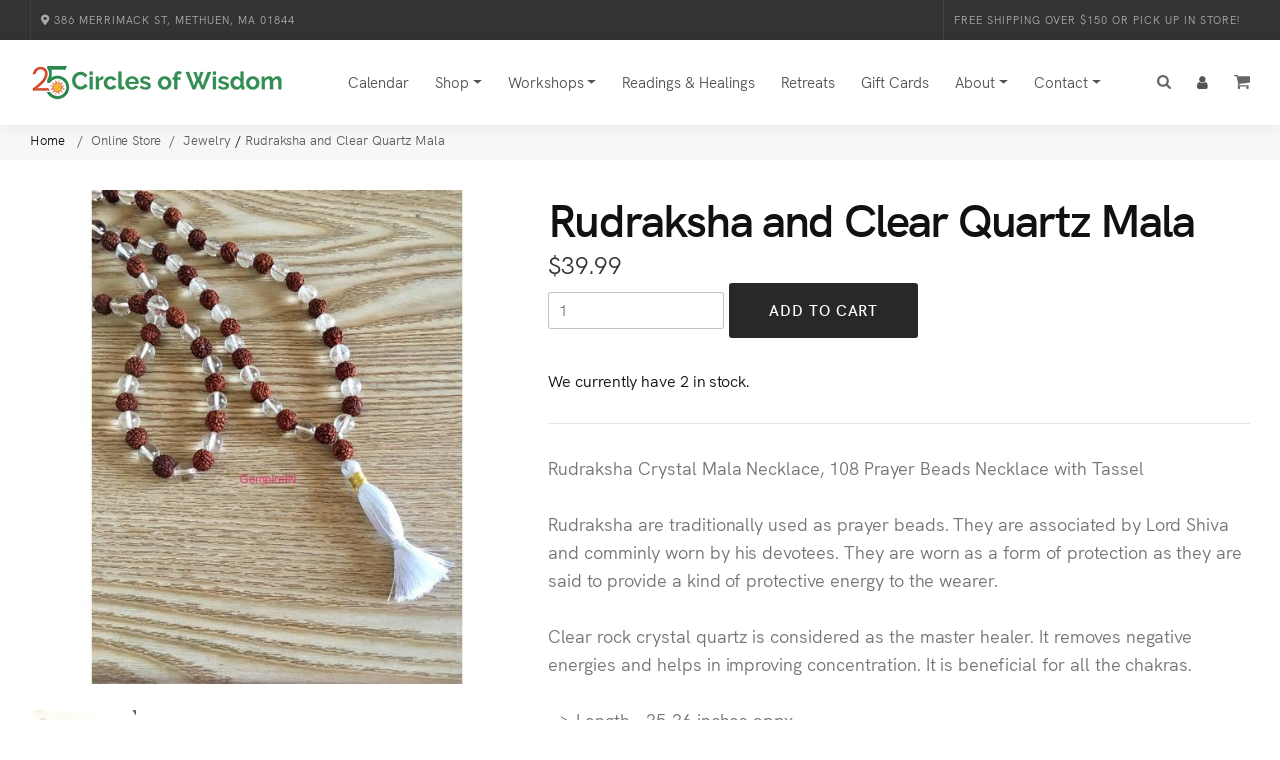

--- FILE ---
content_type: text/html;charset=UTF-8
request_url: https://www.circlesofwisdom.com/shop/jewelry/sp/rudraksha-and-clear-quartz-mala/
body_size: 8652
content:
<!DOCTYPE html>
<html lang="en">
<head>
	<meta charset="utf-8">
	<meta http-equiv="X-UA-Compatible" content="IE=edge">
    <meta name="viewport" content="width=device-width, initial-scale=1.0" />
	<meta name="description" content="">
	<meta name="keywords" content="Rudraksha&#x20;and&#x20;Clear&#x20;Quartz&#x20;Mala,&#x20;Jewelry,&#x20;Circles&#x20;of&#x20;Wisdom">
	
	<meta name="generator" content="Mura CMS 6.2">
	<meta name="p:domain_verify" content="9c7b791d76d73d2d7c57987a09a75bc5"/>

	<title>Rudraksha and Clear Quartz Mala - Circles of Wisdom</title>
	
	<link rel="stylesheet" href="/default/includes/themes/circles2022/css/theme/bootstrap.min.css">

        <link rel="stylesheet" href="/default/includes/themes/circles2022/css/theme/style.css">
        <link rel="stylesheet" href="/default/includes/themes/circles2022/css/theme/style-responsive.css">
        <link rel="stylesheet" href="/default/includes/themes/circles2022/css/theme/custom.css">
        <link rel="stylesheet" href="/default/includes/themes/circles2022/css/theme/vertical-rhythm.min.css">
        <link rel="stylesheet" href="/default/includes/themes/circles2022/css/theme/magnific-popup.css">
        <link rel="stylesheet" href="/default/includes/themes/circles2022/css/theme/owl.carousel.css">
        <link rel="stylesheet" href="/default/includes/themes/circles2022/css/theme/animate.min.css">
        <link rel="stylesheet" href="/default/includes/themes/circles2022/css/theme/splitting.css">
	
	
	
	<link rel="stylesheet" href="//maxcdn.bootstrapcdn.com/font-awesome/4.7.0/css/font-awesome.min.css">
	<link rel="preconnect" href="https://fonts.googleapis.com">
	<link rel="preconnect" href="https://fonts.gstatic.com" crossorigin>
	<link href="https://fonts.googleapis.com/css2?family=Inter:wght@200;300;400;500;600;700;800&display=swap" rel="stylesheet">
		

	
	<script src="/default/jquery/jquery.js"></script>

	
	<script type="text/javascript" src="/Slatwall/org/Hibachi/HibachiAssets/js/hibachi-scope.js"></script><script type="text/javascript">(function( $ ){$.slatwall = new Hibachi({"dateFormat":"mmm dd, yyyy","debugFlag":false,"action":"slatAction","instantiationKey":"A43F9D4B-0BCC-34ED-939C76638715CF68","baseURL":"/Slatwall","timeFormat":"hh:mm tt","rbLocale":"en_US"});})( jQuery );</script> 

	
	
	<link rel="shortcut icon" href="/default/includes/themes/circles2022/images/ico/favicon.ico">
	


	
<!-- Google Tag Manager -->
<script>(function(w,d,s,l,i){w[l]=w[l]||[];w[l].push({'gtm.start':
new Date().getTime(),event:'gtm.js'});var f=d.getElementsByTagName(s)[0],
j=d.createElement(s),dl=l!='dataLayer'?'&l='+l:'';j.async=true;j.src=
'https://www.googletagmanager.com/gtm.js?id='+i+dl;f.parentNode.insertBefore(j,f);
})(window,document,'script','dataLayer','GTM-KBX7K7SW');</script>
<!-- End Google Tag Manager -->	
	

<script type="text/javascript" src="/default/js/global.min.js"></script>
<script type="text/javascript">
initMura({
	loginURL:"?display=login",
	siteid:"default",
	contentid:"1BFD299C-D48E-A8AF-0DCB56719798056A",
	contenthistid:"723072B7-B6CF-C74F-5733BC60804765C5",
	siteID:"default",
	context:"",
	jslib:"jquery",
	nocache:0,
	assetpath:"/default",
	siteConfig:"/requirements",
	themepath:"/default/includes/themes/circles2022",
	rb:"en",
	reCAPTCHALanguage:"en",
	preloaderMarkup: "\x3Ci\x20class\x3D\x22fa\x20fa\x2Drefresh\x20fa\x2Dspin\x22\x3E\x3C\x2Fi\x3E",
	mobileformat: "false",
	adminpreview: "no",
	windowdocumentdomain: "",
	dtExample:"11/10/2018",
	dtCh:"/",
	dtFormat:[0,1,2],
	dtLocale:"en-US"
	});
</script></head>

<body>
<!-- Google tag (gtag.js) -->
<script async src="https://www.googletagmanager.com/gtag/js?id=G-G3657PVR9D"></script>
<script>
  window.dataLayer = window.dataLayer || [];
  function gtag(){dataLayer.push(arguments);}
  gtag('js', new Date());

  gtag('config', 'G-G3657PVR9D');
</script>

<!-- Google Tag Manager (noscript) -->
<noscript><iframe src="https://www.googletagmanager.com/ns.html?id=GTM-KBX7K7SW"
height="0" width="0" style="display:none;visibility:hidden"></iframe></noscript>
<!-- End Google Tag Manager (noscript) -->

<div id="fb-root"></div>
<script>(function(d, s, id) {
  var js, fjs = d.getElementsByTagName(s)[0];
  if (d.getElementById(id)) return;
  js = d.createElement(s); js.id = id;
  js.src = "//connect.facebook.net/en_US/sdk.js#xfbml=1&version=v2.3";
  fjs.parentNode.insertBefore(js, fjs);
}(document, 'script', 'facebook-jssdk'));</script>





		        
        <div class="page-loader">
            <div class="loader">Loading...</div>
        </div>
        
		
	
	<div class="page" id="top">
   		
<div class="top-bar dark">
                <div class="full-wrapper clearfix">
                    <ul class="top-links left">
                        <li><a href="https://goo.gl/maps/fuw7AESn6kF2"><i class="fas fa-map-marker-alt" aria-hidden="true"></i> 386 Merrimack St, Methuen, MA 01844</a></li>
                    </ul>
                    
                    <ul class="top-links right tooltip-bot" data-bs-original-title="" title="">
						<li><a href="/shop">Free Shipping over $150 or Pick Up in Store!</a></li>
                    </ul>
                </div>
</div>
	  
			<nav class="main-nav sticky">
                <div class="full-wrapper relative clearfix">
                    <div class="nav-logo-wrap local-scroll">
                        <a href="/" class="logo">
                            <img src="/default/includes/themes/circles2022/images/theme/logo25.png" alt="Circles of Wisdom" width="254" height="50" />
                        </a>
                    </div>
                    
                    
                    <div class="mobile-nav" role="button" tabindex="0">
                        <i class="fa fa-bars"></i>
                        <span class="sr-only">Menu</span>
                    </div>
                    
                    
                    <a href="/shopping-cart/" class="mobile-cart"><i class="main-nav-icon-cart"></i></a>
					
                    
                    
						<a href="/contact/customer-service/account/" class="mobile-cart"><i class="fa fa-user" aria-hidden="true"></i></a>
					
						
                    
                    
					<div class="inner-nav desktop-nav">
						
				<ul class="clearlist">
			
			<li class="first" id="navCalendar"><a href="/calendar/">Calendar</a></li>
			<li>
		<a href="/shop" class="mn-has-sub dropdown-toggle" data-bs-toggle="dropdown" role="button">Shop</a>
                                
                                <!-- Sub Multilevel -->
                                <ul class="mn-sub mn-has-multi">
									
									
									
									
									
									
                                    <li class="mn-sub-multi">
										<a class="mn-group-title" href="/shop/crystals-gemstones/" style="color:#f9da4d !important;"><strong>Crystals</strong></a>
                                        <ul>
												<li><a href="/shop/crystals-gemstones/palm-stones/">Palm Stones</a></li>
												<li><a href="/shop/crystals-gemstones/raw-crystals/">Raw Crystals</a></li>
												<li><a href="/shop/crystals-gemstones/shaped-crystals/">Shaped Crystals</a></li>
												<li><a href="/shop/crystals-gemstones/tumbled-stones/">Tumbled Stones</a></li>
												<li><a href="/shop/crystals-gemstones/view-by-stone/">View by Stone</a></li>
												<li style="margin-top: 20px;"><a class="mn-group-title" href="/shop/newly-added/" style="color:#f9da4d !important;"><strong>New Items</strong></a></li>
                                        </ul>
                                    </li>
										
									<li class="mn-sub-multi">
										<a class="mn-group-title" href="/shop/home-decor/" style="color:#f9da4d !important;"><strong>Home & Office</strong></a>
                                        <ul>
												<li><a href="/shop/aromatherapy-essential-oils/">Aromatherapy</a></li>
												<li><a href="/shop/candles/">Candles</a></li>
												<li><a href="/shop/home-decor/">Home D&eacute;cor</a></li>
												<li><a href="/shop/incense-clearing/">Incense & Clearing</a></li>
												<li><a href="/shop/statues/">Statues</a></li>
												<li style="margin-top: 20px;"><a class="mn-group-title" href="/shop/clearance-sale/" style="color:red !important;"><strong>Clearance</strong></a></li>
                                        </ul>
                                    </li>	

									<li class="mn-sub-multi">
										<a class="mn-group-title" href="/shop/jewelry/" style="color:#f9da4d !important;"><strong>Jewelry</strong></a>
                                        <ul>
												<li><a href="/shop/jewelry/bracelets/">Bracelets</a></li>
												<li><a href="/shop/jewelry/earrings/">Earrings</a></li>
												<li><a href="/shop/jewelry/necklaces/">Necklaces</a></li>
												<li><a href="/shop/jewelry/pendants/">Pendants</a></li>
												<li><a href="/shop/jewelry/rings/">Rings</a></li>
												<li style="margin-top: 20px;"><a class="mn-group-title" href="/shop/gift-guide/"><strong>Gift Guide</strong></a></li>
                                        </ul>
                                    </li>	

									 <li class="mn-sub-multi">
										<a class="mn-group-title" href="/shop/healing-tools/" style="color:#f9da4d !important;"><strong>Mind, Body, Spirit</strong></a>
                                        <ul>
												<li><a href="/shop/calendars-planners/">Calendars & Planners</a></li>
												<li><a href="/shop/books/">Books</a></li>
												<li><a href="/shop/decks/">Decks</a></li>
												<li><a href="/shop/gifts/">Gifts</a></li>
												<li><a href="/shop/healing-tools/">Healing Tools</a></li>
												<li><a href="/shop/pendulums-and-divination/">Pendulums & Divination</a></li>
                                       </ul>
                                    </li>	

	
                                    
                                </ul>
                                <!-- End Sub Multilevel -->
                                
                            </li>
                            <!-- End Item With Sub --> 
			<li id="navWorkshops"><a href="/workshops/" class="mn-has-sub dropdown-toggle" data-bs-toggle="dropdown">Workshops</a>
				<ul class="mn-sub">
			
			<li class="first" id="navAllEventsWorkshops"><a href="/workshops/events-workshops/">All Events &amp; Workshops</a></li>
			
			<li id="navInpersonEvents"><a href="/workshops/in-person-events-workshops/">In-Person Events</a></li>
			
			<li id="navOnlineEvents"><a href="/workshops/online-events-workshops/">Online Events</a></li>
			
			<li class="last" id="navPresentersSpecialGuests"><a href="/workshops/presenters-special-guests/">Presenters &amp; Special Guests</a></li>
				
				</ul> </li>
			
			<li id="navReadingsHealings"><a href="/readings/">Readings &amp; Healings</a></li>
			
			<li id="navRetreats"><a href="/retreats/">Retreats</a></li>
			
			<li id="navGiftCards"><a href="/gift-cards/">Gift Cards</a></li>
			
			<li id="navAbout"><a href="/about-us/" class="mn-has-sub dropdown-toggle" data-bs-toggle="dropdown">About</a>
				<ul class="mn-sub">
			
			<li class="first" id="navOurStory"><a href="/about-us/our-story/">Our Story</a></li>
			
			<li class="last" id="navCustomerPerks"><a href="/about-us/customer-perks/">Customer Perks</a></li>
				
				</ul> </li>
			
			<li class="last" id="navContact"><a href="/contact/" class="mn-has-sub dropdown-toggle" data-bs-toggle="dropdown">Contact</a>
				<ul class="mn-sub">
			
			<li class="first" id="navCustomerService"><a href="/contact/customer-service/">Customer Service</a></li>
			
			<li class="last" id="navEnewsSubscription"><a href="/contact/e-news-subscription/">E-News Subscription</a></li>
				
				</ul> </li>
			<li><a>&nbsp;</a></li>
                            <li>
                                <a href="#" class="mn-has-sub"><i class="main-nav-icon-search"></i></a>
                                <ul class="mn-sub searchbox">
                                    <li>
                                        <div class="mn-wrap">
                                            <form method="post" class="form" action="/search-results/">
												<input type="hidden" name="display" value="search">
												<input type="hidden" name="newSearch" value="true">
												<input type="hidden" name="noCache" value="1">
                                                <div class="search-wrap">                                                    
                                                    <input type="text" name="Keywords" id="navKeywords" class="form-control search-field round" placeholder="Search...">
                                                    <button class="search-button animate" type="submit" title="Start Search">
                                                        <i class="fa fa-search"></i>
                                                    </button>
                                                </div>
                                            </form>
                                        </div>
                                    </li>
                                    
                                </ul>
                                
                            </li>
							<li class="d-none d-md-block d-lg-block d-xl-block">
                                <a href="#" class="mn-has-sub"><i class="fa fa-user" aria-hidden="true"></i></a>
                                <ul class="mn-sub mn-subaccount">
                                    <li>
                                        <div class="mn-wrap">
											

                                            	<form class="form" action="/contact/customer-service/site-login/?s=1" method="post">
													
													
													<input type="hidden" id="txtUrl" name="txtUrl" value="" />
                                                    <input type="hidden" name="slatAction" value="public:account.login" />
														<span class="white">Email Address</span><br>
															
				<input type="text" name="emailAddress" value="" class="form-control input-sm round"  />
			
														<span class="white">Password</span><br>
															
				<input type="password" name="password" class="form-control input-sm round" autocomplete="off"  />
			
														<p class="mt-20"><button type="submit" class="btn btn-mod btn-w btn-round">Log In</button></p>
														<a href="/contact/customer-service/site-login/">Forgot your password?</a>
														<a href="/contact/customer-service/registration/">Create an Account</a>
												</form>
												
                                        </div>
                                    </li>
                                </ul>
                            </li>
					
					
							
							<li class="d-none d-md-block d-lg-block d-xl-block">
                                <a href="/shopping-cart/"><i class="main-nav-icon-cart"></i> </a>
                            </li>
					
				</ul> 
					</div>
                    
                    
                </div>
            </nav>
            


		<main id="main">
			
<section class="breadcrumb-section bg-gray-lighter">
	<div class="container relative">
		<div class="row"><div class="mod-breadcrumbs">
					<a href="/">Home </a>
                    &nbsp;<span class="mod-breadcrumbs-slash"> / </span>&nbsp;<a itemprop="url" href="/shop/"><span itemprop="title">Online Store</span></a>&nbsp;<span class="mod-breadcrumbs-slash"> / </span>&nbsp;<a itemprop="url" href="/shop/jewelry/"><span itemprop="title">Jewelry</span></a> / <a itemprop="url" href="/shop/jewelry/sp/rudraksha-and-clear-quartz-mala/"><span itemprop="title">Rudraksha and Clear Quartz Mala</span></a>
		</div></div>
	</div>
</section>	


	<section class="page-section">
    <div class="container relative">
		
		<div class="row mb-60 mb-xs-30">
			
			
						
                            
                            <div class="col-md-5 mb-md-30">
								
								<div class="post-prev-img">
                                    <a href="/default/assets/Image/Slatwall/product/default/mala-rud40.jpg" class="lightbox-gallery-3 mfp-image"><img src="/default/assets/Image/Slatwall/product/default/cache/mala-rud40_600w_600h.jpg" alt="Rudraksha and Clear Quartz Mala"></a>
                                    	
                                </div>
									
									
                                <div class="row">
                                   
										<div class="col-3 post-prev-img">
                                        	<a href="/default/assets/Image/Slatwall/product/MALA-RUD40[1].jpg" class="lightbox-gallery-3 mfp-image"><img src="/default/assets/Image/Slatwall/product/MALA-RUD40[1].jpg" alt=""></a>
                                    	</div>
									
									
									
									
                                                                        
                                </div>
								
								
										
										
								
								
								
                            </div>
                            
                            
                            <!-- Product Description -->
                            <div class="col-sm-12 col-md-7 mb-xs-40">
                                
                                <h1 class="h2 m-0">Rudraksha and Clear Quartz Mala</h1>
								
										
								
								<div class="mb-30">
									



									<span style="font-size:24px;color:#333333;">$39.99</span>
								

                        
						<div class="mb-30">
								
                                    <form action="?s=1" method="post" class="form">
										<input type="hidden" name="slatAction" value="public:cart.addOrderItem" />
										<input type="hidden" name="skuID" value="0319e4418b52a7ee018b6d5b85557112" />
										
				<input type="text" name="quantity" value="1" class="input-sm round col-md-3"  />
			 
                                        
                                        <button type="submit" class="btn btn-mod btn-large btn-round">Add to Cart</button> 
                                    </form>
                        </div>		
								
							<p class="small">We currently have 2 in stock.</p>
							
                            
                                </div>
                                
	
                                
                                <hr class="mt-0 mb-30"> 
                                
                                <div class="gray">
                            	
                            	<p>Rudraksha Crystal Mala Necklace, 108 Prayer Beads Necklace with Tassel<br />
<br />
Rudraksha are traditionally used as prayer beads. They are associated by Lord Shiva and comminly worn by his devotees. They are worn as a form of protection as they are said to provide a kind of protective energy to the wearer.<br />
<br />
Clear rock crystal quartz is considered as the master healer. It removes negative energies and helps in improving concentration. It is beneficial for all the chakras.<br />
<br />
--&gt; Length - 35-36 inches appx<br />
<br />
--&gt; Rudraksha beads - 8 - 9 mm<br />
<br />
--&gt; Quartz beads - 8-9 mm<br />
<br />
--&gt; 108 + 1 beads for meditation</p>
									
								<div class="gray small">
                               
									
									
								</div>	

									
								                                
                                
		<a href="/shop/jewelry/necklaces/" class="btn btn-mod btn-round mr-10 mt-10">Necklaces</a>
    
		<a href="/shop/gift-guide/yogi/" class="btn btn-mod btn-round mr-10 mt-10">Yogi</a>
    
		<a href="/shop/crystals-gemstones/view-by-stone/quartz/" class="btn btn-mod btn-round mr-10 mt-10">Quartz</a>
    												
												
												
							</div>                                
                                
                                
                            </div>
                            <!-- End Product Description -->
                            									



<section class="page-section">
	
			
</section>			
			
			
			
			
						
							
			
			<p style="display:none;">Multiple IDs: </p> 
				
									
							
									
		</div>
	<!-- main container end -->
	</section>
	<!-- main section end -->
				
		
	
		<section class="page-section bg-gray-lighter">
                    <div class="container relative">						
						
                        <div class="row">
                        
                           
							<!-- Related Item -->
                            <div class="col-6 col-md-3 mb-md-50">
                                <div class="post-prev-img">
                                    <a href=" /shop/jewelry/sp/black-moon-and-clear-quartz-earrings/"><img src="/default/assets/Image/Slatwall/product/default/cache/emq-bmoon9_600w_600h.jpg" alt="Black Moon and Clear Quartz Earrings" /></a>
                                    	
                                </div>
                                <div class="post-prev-title mb-10">
                                    <a href="/shop/jewelry/sp/black-moon-and-clear-quartz-earrings/">Black Moon and Clear Quartz Earrings</a>
                                </div>
                                <div class="post-prev-text">
									
                                        	
                                         	 <span class="price">$9.00</span>
                                     
                                </div>
                            </div>
							
							<!-- Related Item -->
                            <div class="col-6 col-md-3 mb-md-50">
                                <div class="post-prev-img">
                                    <a href="/shop/jewelry/sp/clear-quartz-beaded-bracelet/"><img src="/default/assets/Image/Slatwall/product/default/cache/brcqu10_600w_600h.jpg" alt="Clear Quartz Beaded Bracelet" /></a>
                                    	
                                </div>
                                <div class="post-prev-title mb-10">
                                    <a href="/shop/jewelry/sp/clear-quartz-beaded-bracelet/">Clear Quartz Beaded Bracelet</a>
                                </div>
                                <div class="post-prev-text">
									
                                        	
                                         	 <span class="price">$10.00</span>
                                     
                                </div>
                            </div>
							
							<!-- Related Item -->
                            <div class="col-6 col-md-3 mb-md-50">
                                <div class="post-prev-img">
                                    <a href="/shop/jewelry/sp/labradorite-indian-mala-with-silk-thread/"><img src="/default/assets/Image/Slatwall/product/default/cache/kmlab65_600w_600h.jpg" alt="Labradorite Indian Mala with Silk Thread" /></a>
                                    	
                                </div>
                                <div class="post-prev-title mb-10">
                                    <a href="/shop/jewelry/sp/labradorite-indian-mala-with-silk-thread/">Labradorite Indian Mala with Silk Thread</a>
                                </div>
                                <div class="post-prev-text">
									
                                        	
                                         	 <span class="price">$65.00</span>
                                     
                                </div>
                            </div>
							
							<!-- Related Item -->
                            <div class="col-6 col-md-3 mb-md-50">
                                <div class="post-prev-img">
                                    <a href="/shop/jewelry/sp/mother-of-pearl-indian-mala-with-silk-thread/"><img src="/default/assets/Image/Slatwall/product/default/cache/kmmop60_600w_600h.jpg" alt="Mother of Pearl Indian Mala with Silk Thread" /></a>
                                    	
                                </div>
                                <div class="post-prev-title mb-10">
                                    <a href="/shop/jewelry/sp/mother-of-pearl-indian-mala-with-silk-thread/">Mother of Pearl Indian Mala with Silk Thread</a>
                                </div>
                                <div class="post-prev-text">
									
                                        	
                                         	 <span class="price">$60.00</span>
                                     
                                </div>
                            </div>
								
								                        
                        </div>
                        
                    </div>
                </section>			
			
			
			
			
			
		
	</main>
	<!-- main-container end -->

	
<footer class="page-section bg-dark light-content pb-100 pb-sm-50">

	<div class="container">
		<div class="row">
                            <div class="col-sm-6 col-md-3 mb-sm-60">
                                <div class="widget mb-0">
                                    <h3 class="widget-title">About Us</h3>
                                    <div class="widget-body">
										<ul class="clearlist widget-menu">
											<li><a href="/about-us/our-story/">Our Story</a></li>
											<li><a href="/about-us/customer-perks/">Customer Perks</a></li>
											
											<li><a href="/contact/customer-service/cancellation-policy/">Cancellation Policy</a></li>
											<li><a href="/contact/customer-service/shipping-and-returns/">Shipping & Returns</a></li>
										
										</ul>
										
									</div>
                                </div>
                            </div>
                                                            
                            <div class="col-sm-6 col-md-3 mb-sm-60">
                                
                                <div class="widget mb-0">
                                    <h3 class="widget-title">Visit Us</h3>
                                    <div class="widget-body">
										<ul class="clearlist widget-menu">
                                            <li><a href="https://goo.gl/maps/fuw7AESn6kF2" target="_blank"><i class="fa fa-map-marker pr-10 text-default"></i></a> 386 Merrimack St #1A<br>Methuen, MA 01844</li>
                                            <li><i class="fa fa-phone pr-10 text-default"></i> (978) 474-8010</li>
                                            <li><i class="fa fa-envelope-o pr-10 text-default"></i><a href="mailto:customerservice@circlesofwisdom.com"> Email</a></li>
                                        </ul>
                                    </div>
                                    
                                </div>
                                
                            </div>
                            <div class="col-sm-6 col-md-3 mb-sm-60">
                                
                                <div class="widget mb-0">
	<h3 class="widget-title">Store Hours</h3>

	<div class="widget-body">
		<ul class="clearlist small widget-menu">
			<li>Wednesday - Friday, Noon-9:00 pm<br />
				Saturday, 10:00 am-5:00 pm<br />
				Sunday, Noon&nbsp;- 5:00 pm<br />
				Monday &amp; Tuesday, closed</li>
		</ul>
	</div>
</div>
                                
                            </div>
                            
                            <div class="col-sm-6 col-md-3 mb-sm-60">
                                
                                <!-- Widget -->
                                <div class="widget mb-0">
                                    
                                    <h3 class="widget-title">Get in Touch</h3>
                                    
                                    <div class="widget-body">
										
										<h5>Sign up for our email list and get $5 off your online order.</h5>
										
										<form action="/contact/e-news-subscription/">
												<div class="mb-3">
													<label class="sr-only" for="subscribe3">Email address</label>
													<input type="email" class="form-control" id="email" placeholder="Enter email" name="email" required="">
												</div>
												<button type="submit" class="btn btn-mod btn-border white btn-medium btn-round">Subscribe</button>
											</form>                                        
                                    </div>
                                    
                                </div>
                                <!-- End Widget -->
                                
                            </div>
                            
                         
                            
                        </div>

               </div>

	
				<div class="row text-center">
                    <!-- Social Links -->
                   <div class="footer-social-links mb-20 mb-xs-40">
                        <a href="https://www.facebook.com/CirclesOfWisdom/" title="Facebook" target="_blank"><i class="fab fa-facebook-f" aria-hidden="true"></i> <span class="sr-only">Facebook profile</span></a>
                        <a href="https://www.instagram.com/circles.of.wisdom/" title="Instagram" target="_blank"><i class="fab fa-instagram" aria-hidden="true"></i> <span class="sr-only">Instagram profile</span></a>
                        <a href="https://www.tiktok.com/@circlesofwisdom" title="TikTok" target="_blank"><i class="fab fa-tiktok" aria-hidden="true"></i> <span class="sr-only">TikTok profile</span></a>
                        <a href="https://www.youtube.com/channel/UCY0HHrvuNInJRfUCzh4bvJg" title="YouTube" target="_blank"><i class="fab fa-youtube" aria-hidden="true"></i> <span class="sr-only">YouTube profile</span></a>
                    </div>
                    <!-- End Social Links -->
                    
                    <!-- Footer Text -->
                    <div class="footer-text">
                        
                        <!-- Copyright -->
                        <div class="footer-copy">
                            &copy; 2026 Circles of Wisdom
                        </div>
                        <!-- End Copyright -->
                        
                        <div class="footer-made">
                           Your Sacred Space
                        </div>
                        
                    </div>
                    <!-- End Footer Text --> 
                     <!-- Top Link -->
                 <div class="local-scroll">
                     <a href="#top" class="link-to-top"><i class="link-to-top-icon"></i></a>
                 </div>
                 <!-- End Top Link -->
                 </div>	
	

<script src="https://cdn.jsdelivr.net/npm/@popperjs/core@2.9.2/dist/umd/popper.min.js" crossorigin="anonymous"></script>
	

	
	
	       <!-- JS -->
        
        <script src="/default/includes/themes/circles2022/js/theme/jquery.easing.1.3.js"></script>
        <script src="/default/includes/themes/circles2022/js/theme/bootstrap.bundle.min.js"></script>
        <script src="/default/includes/themes/circles2022/js/theme/SmoothScroll.js"></script>
        <script src="/default/includes/themes/circles2022/js/theme/jquery.scrollTo.min.js"></script>
        <script src="/default/includes/themes/circles2022/js/theme/jquery.localScroll.min.js"></script>
        <script src="/default/includes/themes/circles2022/js/theme/jquery.viewport.mini.js"></script>
		<script src="/default/includes/themes/circles2022/js/theme/wow.min.js"></script>
		<script src="/default/includes/themes/circles2022/js/theme/jquery.countTo.js"></script>
        <script src="/default/includes/themes/circles2022/js/theme/jquery.appear.js"></script>
        <script src="/default/includes/themes/circles2022/js/theme/jquery.parallax-1.1.3.js"></script>
        <script src="/default/includes/themes/circles2022/js/theme/jquery.fitvids.js"></script>
        <script src="/default/includes/themes/circles2022/js/theme/owl.carousel.min.js"></script>
        <script src="/default/includes/themes/circles2022/js/theme/isotope.pkgd.min.js"></script>
        <script src="/default/includes/themes/circles2022/js/theme/imagesloaded.pkgd.min.js"></script>
        <script src="/default/includes/themes/circles2022/js/theme/jquery.magnific-popup.min.js"></script>
        <script src="/default/includes/themes/circles2022/js/theme/masonry.pkgd.min.js"></script>
        <script src="/default/includes/themes/circles2022/js/theme/jquery.lazyload.min.js"></script>
        <script src="/default/includes/themes/circles2022/js/theme/jquery.ajaxchimp.min.js"></script>
        <script src="/default/includes/themes/circles2022/js/theme/objectFitPolyfill.min.js"></script>
        <script src="/default/includes/themes/circles2022/js/theme/splitting.min.js"></script>

		
        
        <script src="/default/includes/themes/circles2022/js/theme/all.js"></script>

			
</body>
</html>

--- FILE ---
content_type: text/css
request_url: https://www.circlesofwisdom.com/default/includes/themes/circles2022/css/theme/style.css
body_size: 38987
content:
@charset "utf-8";
/*------------------------------------------------------------------
[Master Stylesheet]
Version: 3.5
Last change: 20 February 2022
-------------------------------------------------------------------*/

/*------------------------------------------------------------------
[Table of contents]

1. Fonts
    1.1. Font Awesome
    1.2. Font HK Grotesk
2. Common styles
3. Page loader
4. Typography
5. Buttons
6. Forms fields
7. Home sections
    7.1. Header common styles
    7.2. Scroll down icon
    7.3. HTML5 BG VIdeo
    7.4. Section edge svg
    7.5. Fullwidth gallery
    7.6. Split background
    7.7. Float Images
    7.8. Typed text
    7.9. Headings styles
8. Custom appear animation
    8.1. Extra styles for animate.css
9. Classic menu bar
    9.1. Logo (in navigation panel)
    9.2. Desktop nav
    9.3. Mobile nav
    9.4. Dark panel style
10. Sections styles
    10.1. Common
11. Services
12. Alternative services
13. Team
14. Features
15. Alt features
16. Counters
17. Portfolio
    17.1. Works filter
    17.2. Works grid
    17.3. Works full view
18. Banner section
19. Call action 1 section
20. Call action 2 section
21. Call action 3 section
22. Work process
23. Testimonial
    23.1. Logotypes
24. Post previews (news section)
25. Newsletter
26. Contact section
    26.1. Contact form
27. Footer
28. Blog
    28.1. Pagination
    28.2. Comments
    28.3. Sidebar
29. Shop
30. Pricing
31. Shortcodes
    31.1. Lightbox Modal
    31.2. Owl Carousel
    31.3. Tabs
    31.4. Tabs minimal
    31.5. Tabs Alternative
    31.6. Alert messages
    31.7. Accordion
    31.8. Toggle
    31.9. Progress bars
    31.10. Font Awesome icons examples
    31.11. Iconmonstr icons examples
32. Intro page
33. Skip to Content Link
34. Morphext


/* ==============================
   Fonts
   ============================== */
  
  /*
   * Font Awesome
   */
  
  @import "all.min.css";
  
  /*
   * Font HK Grotesk
   */

@font-face {
    font-family: 'HK_Grotesk';
    src: url('../webfonts/hkgrotesk-regular-webfont.woff2') format('woff2'),
         url('../webfonts/hkgrotesk-regular-webfont.woff') format('woff');
    font-weight: normal;
    font-style: normal;
    font-display: swap;
}
@font-face {
    font-family: 'HK_Grotesk_alt';
    src: url('../webfonts/hkgrotesk-regular-webfont-alt.woff2') format('woff2'),
         url('../webfonts/hkgrotesk-regular-webfont-alt.woff') format('woff');
    font-weight: 400;
    font-style: normal;
    font-display: swap;
}
@font-face {
    font-family: 'HK_Grotesk';
    src: url('../webfonts/hkgrotesk-italic-webfont.woff2') format('woff2'),
         url('../webfonts/hkgrotesk-italic-webfont.woff') format('woff');
    font-weight: 400;
    font-style: italic;
    font-display: swap;
}
@font-face {
    font-family: 'HK_Grotesk';
    src: url('../webfonts/hkgrotesk-semibold-webfont.woff2') format('woff2'),
         url('../webfonts/hkgrotesk-semibold-webfont.woff') format('woff');
    font-weight: 600;
    font-style: normal;
    font-display: swap;
}


/* ==============================
   Common styles
   ============================== */
:root{
    scroll-behavior: auto;
    --font-global: HK_Grotesk, arial, sans-serif;
    --font-global-alt: HK_Grotesk_alt, arial, sans-serif;
}
html{
    overflow-y: scroll;
    -ms-overflow-style: scrollbar;
}
html, body{
    height: 100%;
    -webkit-font-smoothing: antialiased;
    -moz-osx-font-smoothing: grayscale;
    text-rendering: optimizeLegibility;    
}

iframe{
    border: none;
}
a, b, div, ul, li{
    -webkit-tap-highlight-color: rgba(0,0,0,0); 
    -webkit-tap-highlight-color: transparent; 
    -moz-outline-: none;
}
a:focus:not(.focus-visible),
a:active,
section:focus,
div:active,
div:focus{
    -moz-outline: none;
    outline: none;
}
a:focus.focus-visible,
button:focus.focus-visible,
div:focus.focus-visible{
    -moz-outline: 2px dotted #36a367 !important;
    outline: 2px dotted #36a367 !important;
    outline-offset: 0 !important;
}

img:not([draggable]), embed, object, video{
    max-width: 100%;
    height: auto;
}

.min-height-80vh{
    min-height: 80vh;
}
.min-height-90vh{
    min-height: 90vh;
}
.min-height-100vh{
    min-height: 100vh;
    min-height: calc(var(--vh, 1vh) * 100);
}
.align-center{ text-align:center !important; }
.align-left{ text-align:left !important;}
.align-right{ text-align:right !important; }
.left{float:left !important;}
.right{float:right !important;}
.bg-position-top{background-position-y: top!important;}
.bg-position-bottom{background-position-y: bottom!important;}
.relative{position:relative;}
.hidden{display:none;}
.inline-block{display:inline-block;}
.overflow-hidden{overflow:hidden;}
.white{ color: #fff !important; }
.gray{ color: #757575 !important; }
.light-content .gray{ color: #bbb !important; }
.black{ color: #111 !important; }
.color{ color: #f1273c !important; }
.image-fullwidth img{
    width: 100%;
    height: auto;
}
.opacity-01{ opacity: .1; }
.opacity-015{ opacity: .15; }
.opacity-02{ opacity: .2; }
.opacity-025{ opacity: .25; }
.opacity-03{ opacity: .3; }
.opacity-035{ opacity: .35; }
.opacity-04{ opacity: .4; }
.opacity-045{ opacity: .45; }
.opacity-05{ opacity: .5; }
.opacity-055{ opacity: .55; }
.opacity-06{ opacity: .6; }
.opacity-065{ opacity: .65; }
.opacity-07{ opacity: .7; }
.opacity-075{ opacity: .75; }
.opacity-08{ opacity: .8; }
.opacity-085{ opacity: .85; }
.opacity-09{ opacity: .9; }
.opacity-095{ opacity: .95; }
.opacity-1{ opacity: 1; }
.stick-fixed{
    position: fixed !important;
    top: 0;
    left: 0;
}
.round{
    -webkit-border-radius: 3px !important;
    -moz-border-radius: 3px !important;
    border-radius: 3px !important;
}

::-moz-selection{ color: #fff; background:#000; }
::-webkit-selection{ color: #fff;    background:#000; }
::selection{ color: #fff;    background:#000; }

.animate, .animate *{
    -webkit-transition: all 0.27s cubic-bezier(0.000, 0.000, 0.580, 1.000);
    transition: all 0.27s cubic-bezier(0.000, 0.000, 0.580, 1.000);
}
.no-animate{    
    -webkit-transition-property: none !important;
    -moz-transition-property: none !important;
    -o-transition-property: none !important;
    transition-property: none !important; 
}
.clearlist, .clearlist li {
    list-style: none;
    padding: 0;
    margin: 0;
    background: none;
}

.full-wrapper {
    margin: 0 2%;
}
.container{
    max-width: 1318px;
    padding: 0 30px;
}


/* ==============================
   Page loader
   ============================== */

.page-loader{
    display:block;
    width: 100%;
    height: 100%;
    position: fixed;
    top: 0;
    left: 0;
    background: #fefefe;
    z-index: 100000; 
}

.loader{
    width: 50px;
    height: 50px;
    position: absolute;
    top: 50%;
    left: 50%;
    margin: -25px 0 0 -25px;
    font-size: 10px;
    text-indent: -12345px;
    border-top: 1px solid rgba(0,0,0, 0.15);
    border-right: 1px solid rgba(0,0,0, 0.15);
    border-bottom: 1px solid rgba(0,0,0, 0.15);
    border-left: 1px solid rgba(0,0,0, .55);
  
    -webkit-border-radius: 50%;
    -moz-border-radius: 50%;
    border-radius: 50%;
  
    -webkit-animation: spinner 700ms infinite linear;
    -moz-animation: spinner 700ms infinite linear;
    -ms-animation: spinner 700ms infinite linear;
    -o-animation: spinner 700ms infinite linear;
    animation: spinner 700ms infinite linear;
    
    will-change: transform;
  
    z-index: 100001;
}

.page-loader.dark{
    background: #111;   
}

.page-loader.dark .loader{
    border-top: 1px solid rgba(255,255,255, 0.15);
    border-right: 1px solid rgba(255,255,255, 0.15);
    border-bottom: 1px solid rgba(255,255,255, 0.15);
    border-left: 1px solid rgba(255,255,255, .5);
  
    -webkit-border-radius: 50%;
    -moz-border-radius: 50%;
    border-radius: 50%;
  
    -webkit-animation: spinner 700ms infinite linear;
    -moz-animation: spinner 700ms infinite linear;
    animation: spinner 700ms infinite linear;
  
    z-index: 100001;
}

@-webkit-keyframes spinner {
  0% {
    -webkit-transform: rotate(0deg);
    -moz-transform: rotate(0deg);
    transform: rotate(0deg);
  }

  100% {
    -webkit-transform: rotate(360deg);
    -moz-transform: rotate(360deg);
    transform: rotate(360deg);
  }
}

@-moz-keyframes spinner {
  0% {
    -webkit-transform: rotate(0deg);
    -moz-transform: rotate(0deg);
    transform: rotate(0deg);
  }

  100% {
    -webkit-transform: rotate(360deg);
    -moz-transform: rotate(360deg);
    transform: rotate(360deg);
  }
}

@keyframes spinner {
  0% {
    -webkit-transform: rotate(0deg);
    -moz-transform: rotate(0deg);
    transform: rotate(0deg);
  }

  100% {
    -webkit-transform: rotate(360deg);
    -moz-transform: rotate(360deg);
    transform: rotate(360deg);
  }
}



/* ==============================
   Typography
   ============================== */

body{
    color: #111;
    font-family: var(--font-global);
    font-size: 18px;
    font-weight: 400; /*500*/ 
    letter-spacing: -0.00208em;
    line-height: 1.61;    
}

a{
    color: #111;
    text-decoration: underline;
    -webkit-transition: color 0.1s cubic-bezier(0.000, 0.000, 0.580, 1.000);
    transition: color 0.1s cubic-bezier(0.000, 0.000, 0.580, 1.000);
}
a:hover{
    color: #555;
    text-decoration: underline;
}
b, strong{
    font-weight: 600;
}
mark{
    position: relative;
    padding: 0;
    color: inherit;
    background-color: transparent;
    background-image: linear-gradient(90deg,rgba(17,17,17,.1) 0,rgba(17,17,17,.1) 100%);
    background-repeat: no-repeat;
    background-size: 100% .3em;
    background-position: 0 110%;
}
.light-content mark{
    background-image: linear-gradient(90deg,rgba(255,255,255,.2) 0,rgba(255,255,255,.2) 100%);
}
.small,
small{
    font-weight: 400; /*500*/ 
}
h1,h2,h3,h4,h5,h6,
.h1,.h2,.h3,.h4,.h5,.h6{
    margin-bottom: 1em;
    font-weight: 600;
    line-height: 1.2;   
}

h1, .h1{
    margin-bottom: 0.5em;
    font-size: 3.25rem;
    font-size: 3.25rem;
    letter-spacing: -0.04em;
}
h2, .h2{
    margin-bottom: 0.5em;
    font-size: 2.875rem;
    letter-spacing: -0.04em;
}
h3, .h3{
    margin-bottom: 0.7em;
    font-size: 2.17rem;
    letter-spacing: -0.04em;
}
h4, .h4{
    font-size: 1.5rem;
    letter-spacing: -0.04em;
}
h5, .h5{
    font-size: 1.25rem;
}
h6, .h6{
    font-size: 1rem;
    font-weight: 700;
}
p{
    margin: 0 0 1.5em 0;
}
ul, ol{
    margin: 0 0 1.5em 0;
}
blockquote{
    margin: 0 0 3em 0;
    padding: 0;
    border: none;
    background: none;
    font-style: normal;
    letter-spacing: -0.02em;
    line-height: 1.6;
}
blockquote p{
    position: relative;
    margin-bottom: 1em;
    font-size: 26px;
    font-style: normal;
    letter-spacing: -0.02em;
    line-height: 1.6;
}
blockquote footer{
    margin-top: -10px;
    font-size: 15px;
    font-weight: 400; /*500*/ 
}
dl dt{
    font-weight: 600;
}
pre{
    background-color: #f9f9f9;
    border-color: #ddd;

}
hr{
    background-color: #000;
    opacity: .1;
}
hr.white{
    background-color: #fff;
}

.uppercase{
    text-transform: uppercase;
    letter-spacing: 0.0454545em;
}
.serif{
    font-family: "Times New Roman", Times, serif;
    font-style: italic;
    font-weight: normal;
}
.normal{
    font-weight: normal;
}
.strong{
    font-weight: 700 !important;
}
.lead{
    margin: 1em 0 2em 0;
    font-size: 140%;
    font-weight: 400; /*500*/ 
    letter-spacing: -0.02em;
    line-height: 1.6;
}
.lead-alt{
    font-size: 46px;
    font-weight: 600;
    line-height: 1.196;
    letter-spacing: -0.04em;
}
.text{        
    font-size: 16px;
    color: #5f5f5f;
    line-height: 1.8;
}
.text h1,
.text h2,
.text h3,
.text h4,
.text h5,
.text h6{
    color: #111;
}
.light-content .text{
    font-weight: 400;
    color: #fff;
}
.light-content .text h1,
.light-content .text h2,
.light-content .text h3,
.light-content .text h4,
.light-content .text h5,
.light-content .text h6{
    color: #fff;
}
.dropcap{
    float: left;
    font-size: 3em;
    line-height: 1;
    padding: 2px 8px 2px 0;    
}
.table-bordered th,
.table-bordered td{
    border-color: #e0e0e0;
}
.light-content table{
    color: #fff;
}
.light-content .table-bordered th,
.light-content .table-bordered td{
    border-color: #333;
}
.light-content .table-striped tbody tr:nth-of-type(odd){
    background-color: rgba(255,255,255, .05);
}

.highlight pre{
    border: 1px solid #eaeaea;
    background: #fcfcfc;
    color: #555;
    
    -webkit-border-radius: 3px;
    -moz-border-radius: 3px;
    border-radius: 3px;
}
.light-content .highlight pre{
    border-color: transparent;
    background-color: #282828;
    color: #bbb;
}

.big-icon{
    display: block;
    width: 90px;
    height: 90px;
    margin: 0 auto 20px;
    border: 3px solid #111;
    text-align: center;
    line-height: 81px;
    font-size: 32px;
    color: #111;
    
    -webkit-border-radius: 50%;
    -moz-border-radius: 50%;
    border-radius: 50%;
    
    -webkit-transition: all 0.27s cubic-bezier(0.000, 0.000, 0.580, 1.000);
    transition: all 0.27s cubic-bezier(0.000, 0.000, 0.580, 1.000);
}
.big-icon .fa-play{
    position: relative;
    left: 4px;
}
.big-icon-link{
    display: inline-block;
    text-decoration: none;
    -webkit-transform: scale(1.0001);
    transform: scale(1.0001);
}
.big-icon-link:hover .big-icon{
    -webkit-transition:0 none !important;
    transition:0 none !important;  
}
.big-icon-link:hover .big-icon{
    -webkit-transform: scale(1.05);
    transform: scale(1.05);    
}
.big-icon-link:active .big-icon{
    -webkit-transform: scale(0.99);
    transform: scale(0.99);
}
.big-icon-link:hover{
    text-decoration: none;
}
.light-content .big-icon{
    color: #fff;
    border-color: #fff;
}


/* ==============================
   Buttons
   ============================== */
  
.btn-mod,
a.btn-mod{
    -webkit-box-sizing: border-box;
    -moz-box-sizing: border-box;
    box-sizing: border-box;
    padding: 3px 13px 4px;
    color: #fff;
    background: rgba(17,17,17, .9);
    border: 2px solid transparent;
    font-size: 12px;
    font-weight: 600;
    text-transform: uppercase;
    text-decoration: none;
    letter-spacing: .065em;
    border-radius: 0;
    box-shadow: none;
    -webkit-transition: all 0.2s cubic-bezier(0.000, 0.000, 0.580, 1.000);
    transition: all 0.2s cubic-bezier(0.000, 0.000, 0.580, 1.000);
}
.btn-mod:hover,
.btn-mod:focus,
a.btn-mod:hover,
a.btn-mod:focus{
    background: #000;
    color: #fff;
    text-decoration: none;
    outline: none;
    border-color: transparent;
    box-shadow: none;
}
.btn-mod:active{
    cursor: pointer !important;
    outline: none !important;
}
.btn-hover-up:hover{
    -webkit-transform: translateY(-2px);
    transform: translateY(-2px);
}

.btn-mod.btn-small{
    height: auto;
    padding: 7px 17px 8px;
    font-size: 12px;
    letter-spacing: 1px;
} 
.btn-mod.btn-medium{
    height: auto;
    padding: 11px 37px 12px;
    font-size: 14px;
} 
.btn-mod.btn-large{
    height: auto;
    padding: 14px 38px 15px;
    font-size: 15px;
} 

.btn-mod.btn-glass{
    color: rgba(255,255,255, .75);
    background: rgba(0,0,0, .40);
}
.btn-mod.btn-glass:hover,
.btn-mod.btn-glass:focus{
    color: rgba(255,255,255, 1);
    background: rgba(0,0,0, 1);
}

.btn-mod.btn-border{
    color: #151515;
    border: 2px solid #151515;
    background: transparent;
}
.btn-mod.btn-border:hover,
.btn-mod.btn-border:focus{
    color: #fff;
    border-color: transparent;
    background: #000;
}

.btn-mod.btn-border-c{
    color: #f1273c;
    border: 2px solid #f1273c;
    background: transparent;
}
.btn-mod.btn-border-c:hover,
.btn-mod.btn-border-c:focus{
    color: #fff;
    border-color: transparent;
    background: #f1273c;
}

.btn-mod.btn-border-w{
    color: #fff;
    border: 2px solid rgba(255,255,255, .75);
    background: transparent;
}
.btn-mod.btn-border-w:hover,
.btn-mod.btn-border-w:focus{
    color: #111;
    border-color: transparent;
    background: #fff;
    box-shadow: 0 5px 7px 0 rgba(0, 0, 0, 0.2);
}

.btn-mod.btn-w{
    color: #111;
    background: rgba(255,255,255, .9);    
}
.btn-mod.btn-w:hover,
.btn-mod.btn-w:focus{
    color: #111;
    background: rgba(255,255,255, 1);
    box-shadow: 0 5px 7px 0 rgba(0, 0, 0, 0.2);
}

.btn-mod.btn-w-color{
    color: #f1273c;
    background: #fff;
}
.btn-mod.btn-w-color:hover,
.btn-mod.btn-w-color:focus{
    color: #151515;
    background: #fff;
}

.btn-mod.btn-gray{
    color: #707070;
    background: #e5e5e5;
}
.btn-mod.btn-gray:hover,
.btn-mod.btn-gray:focus{
    color: #333;
    background: #d5d5d5;
}

.btn-mod.btn-color{
    color: #fff;
    background: #f1273c;
}
.btn-mod.btn-color:hover,
.btn-mod.btn-color:focus{
    color: #fff;
    background: #f1273c;
    opacity: .85;
}

.btn-mod.btn-circle{
    -webkit-border-radius: 30px;
    -moz-border-radius: 30px;
    border-radius: 30px;
}
.btn-mod.btn-round{
    border-radius: 3px;
}
.btn-icon{
    position: relative;
    border: none;
    overflow: hidden;
}
.btn-icon.btn-small{
    overflow: hidden;
}
.btn-icon > span{
    width: 100%;
    height: 50px;
    line-height: 50px;
    margin-top: -25px;
    position: absolute;
    top: 50%;
    left: 0;
    color: #777;
    font-size: 48px;
    opacity: .2;
    
    -webkit-transition: all 0.2s cubic-bezier(0.000, 0.000, 0.580, 1.000);
    transition: all 0.2s cubic-bezier(0.000, 0.000, 0.580, 1.000);
}
.btn-icon:hover > span{
    opacity: 0;
    
    -webkit-transform: scale(2);
    -moz-transform: scale(2);
    transform: scale(2);
}
.btn-icon > span.white{
    color: #fff;
}
.btn-icon > span.black{
    color: #000;
}
.btn-full{
    width: 100%;
}


/* ==============================
   Forms fields
   ============================== */

.form input[type="text"],
.form input[type="email"],
.form input[type="number"],
.form input[type="url"],
.form input[type="search"],
.form input[type="tel"],
.form input[type="password"],
.form input[type="date"],
.form input[type="color"],
.form select{
    display: inline-block;
    height: 27px;
    vertical-align: middle;
    font-size: 13px;
    font-weight: 400;
    color: #757575;
    border: 1px solid rgba(0,0,0, .24);
    padding-top: 0;
    padding-bottom: 3px;
    padding-left: 7px;
    padding-right: 7px;
    border-radius: 0;
    box-shadow: none;
    
    -moz-box-sizing: border-box;
    -webkit-box-sizing: border-box;
    box-sizing: border-box;
    
    -webkit-transition: all 0.2s cubic-bezier(0.000, 0.000, 0.580, 1.000);  
    transition: all 0.2s cubic-bezier(0.000, 0.000, 0.580, 1.000);
    
    -webkit-appearance: none;
}
.form select:not([multiple]){
    padding-right: 24px !important;
    background-image: url('data:image/svg+xml;utf8,<svg xmlns="http://www.w3.org/2000/svg" xmlns:xlink="http://www.w3.org/1999/xlink" width="9px" height="5px"><path fill-rule="evenodd" fill="rgb(17, 17, 17)" d="M8.886,0.631 L8.336,0.117 C8.263,0.049 8.178,0.015 8.083,0.015 C7.988,0.015 7.903,0.049 7.830,0.117 L4.506,3.155 L1.183,0.117 C1.109,0.049 1.025,0.015 0.930,0.015 C0.834,0.015 0.750,0.049 0.677,0.117 L0.127,0.631 C0.053,0.699 0.017,0.778 0.017,0.867 C0.017,0.956 0.053,1.035 0.127,1.103 L4.253,4.892 C4.327,4.960 4.411,4.994 4.506,4.994 C4.602,4.994 4.686,4.960 4.759,4.892 L8.886,1.103 C8.959,1.035 8.996,0.956 8.996,0.867 C8.996,0.778 8.959,0.699 8.886,0.631 L8.886,0.631 Z"/></svg>');
    background-repeat: no-repeat;
    background-position: right 8px center;
    background-size: 9px 5px;    
}
.form select[multiple]{
    height: auto;
}
.form input[type="text"]:hover,
.form input[type="email"]:hover,
.form input[type="number"]:hover,
.form input[type="url"]:hover,
.form input[type="search"]:hover,
.form input[type="tel"]:hover,
.form input[type="password"]:hover,
.form input[type="date"]:hover,
.form input[type="color"]:hover,
.form select:hover{
    border-color: rgba(0,0,0, .38);
}
.form input[type="text"]:focus,
.form input[type="email"]:focus,
.form input[type="number"]:focus,
.form input[type="url"]:focus,
.form input[type="search"]:focus,
.form input[type="tel"]:focus,
.form input[type="password"]:focus,
.form input[type="date"]:focus,
.form input[type="color"]:focus,
.form select:focus{
    color: #111;
    border-color: rgba(0,0,0, .7);
    box-shadow: 0 0 3px rgba(0,0,0, .3);
    outline: none;
}
.light-content input[type="text"],
.light-content input[type="email"],
.light-content input[type="number"],
.light-content input[type="url"],
.light-content input[type="search"],
.light-content input[type="tel"],
.light-content input[type="password"],
.light-content input[type="date"],
.light-content input[type="color"],
.light-content select,
.light-content input[type="text"]:hover,
.light-content input[type="email"]:hover,
.light-content input[type="number"]:hover,
.light-content input[type="url"]:hover,
.light-content input[type="search"]:hover,
.light-content input[type="tel"]:hover,
.light-content input[type="password"]:hover,
.light-content input[type="date"]:hover,
.light-content input[type="color"]:hover,
.light-content select:hover,
.light-content input[type="text"]:focus,
.light-content input[type="email"]:focus,
.light-content input[type="number"]:focus,
.light-content input[type="url"]:focus,
.light-content input[type="search"]:focus,
.light-content input[type="tel"]:focus,
.light-content input[type="password"]:focus,
.light-content input[type="date"]:focus,
.light-content input[type="color"]:focus,
.light-content select:focus{
    border-color: #fff;
}
.form input[type="text"].input-lg,
.form input[type="email"].input-lg,
.form input[type="number"].input-lg,
.form input[type="url"].input-lg,
.form input[type="search"].input-lg,
.form input[type="tel"].input-lg,
.form input[type="password"].input-lg,
.form input[type="date"].input-lg,
.form input[type="color"].input-lg,
.form select.input-lg{
    height: 55px;
    padding-bottom: 4px;
    padding-left: 15px;
    padding-right: 15px;
    font-size: 18px;
}
.form input[type="text"].input-md,
.form input[type="email"].input-md,
.form input[type="number"].input-md,
.form input[type="url"].input-md,
.form input[type="search"].input-md,
.form input[type="tel"].input-md,
.form input[type="password"].input-md,
.form input[type="date"].input-md,
.form input[type="color"].input-md,
.form select.input-md{
    height: 48px;
    padding-left: 13px;
    padding-right: 13px;
    font-size: 16px;
}
.form input[type="text"].input-sm,
.form input[type="email"].input-sm,
.form input[type="number"].input-sm,
.form input[type="url"].input-sm,
.form input[type="search"].input-sm,
.form input[type="tel"].input-sm,
.form input[type="password"].input-sm,
.form input[type="date"].input-sm,
.form input[type="color"].input-sm,
.form select.input-sm{
    height: 37px;
    padding-left: 10px;
    padding-right: 10px;
    font-size: 15px;
}
.form textarea{
    font-size: 13px;
    font-weight: 400;
    color: #757575;
    border-color: rgba(0,0,0, .24);
    padding: 0 7px;
    outline: none;
    
    -webkit-box-shadow: none;
    -moz-box-shadow: none;
    box-shadow: none;
    
    -webkit-border-radius: 0;
    -moz-border-radius: 0;
    border-radius: 0;
    
    -webkit-appearance: none;
}
.form textarea:hover{
    border-color: rgba(0,0,0, .38);
}
.form textarea:focus{
    color: #111;
    border-color: rgba(0,0,0, .7);
    box-shadow: 0 0 3px rgba(0,0,0, .3);
}
.light-content textarea,
.light-content textarea:hover,
.light-content textarea:focus{
    border-color: #fff;
}
.form textarea.input-lg{
    padding: 12px 15px;
    font-size: 18px;
}
.form textarea.input-md{
    padding: 8px 13px;
    font-size: 16px;
    
}
.form textarea.input-sm{
    padding: 5px 10px;
    font-size: 15px;
}
.form label{
    display: inline-block;
    margin-bottom: .5rem;
    font-size: 20px;
    font-weight: 600;
}
.form .form-group{
    margin-bottom: 10px;
}

.form input.error{
    border-color: #f1273c;
}
.form div.error{
    margin-top: 20px;
    padding: 13px 20px;
    text-align: center;
    background: rgba(228,25,25, .75);
    color: #fff;
    border-radius: 3px;
}
.form div.error a,
.form div.error a:hover{
    color: #fff;
}
.form div.success{
    margin-top: 20px;
    padding: 13px 20px;
    text-align: center;
    background: rgba(50,178,95, .75);
    color: #fff;
    border-radius: 3px;
}

.form-tip{
    font-size: 14px;
    color: #757575;
}
.form-tip .fa{
    font-size: 12px;
}
.light-content .form-tip{
    color: #bbb;
}


/* ==============================
   Home sections
   ============================== */
  
/*
 * Header common styles
 */

.home-section{
    width: 100%;
    display: block;    
    position: relative;
    overflow: hidden;
    background-repeat: no-repeat;
    /*background-attachment: fixed;*/
    background-position: center center;
    -webkit-background-size: cover;
    -moz-background-size: cover;
    -o-background-size: cover;
    background-size: cover;
}

/* Home content */

.home-content{
    width: 100%;
    position: relative;
    text-align: center;
}

/*
 * Scroll down icon
 */

@-webkit-keyframes scroll-down-anim {
    0%{ -webkit-transform: translateY(-3px); }
    50%{ -webkit-transform: translateY(3px); }
    100%{ -webkit-transform: translateY(-3px); }
}
@keyframes scroll-down-anim {
    0%{ transform: translateY(-3px); }
    50%{ transform: translateY(3px); }
    100%{ transform: translateY(-3px); }
}

.scroll-down-wrap{
    position: absolute;
    bottom: 13px;
    left: 50%;
    width: 48px;
    height: 48px;
    margin-left: -24px;    
}
.scroll-down{
    display: block;
    width: 100%;
    height: 100%;
    text-decoration: none;
    opacity: .9;
    -webkit-transition: all 500ms cubic-bezier(0.250, 0.460, 0.450, 0.940); 
    transition: all 500ms cubic-bezier(0.250, 0.460, 0.450, 0.940);    
    -webkit-animation: scroll-down-anim 1.15s infinite;
    animation: scroll-down-anim 1.15s infinite; 
}
.scroll-down:before{
    display: block;
    content: "";
    width: 33px;
    height: 33px;
    margin: -17px 0 0 -17px;
    position: absolute;
    top: 50%;
    left: 50%;
    background: #fff;
    border-radius: 50%;    
    box-shadow: 0 3px 5px 0 rgba(0, 0, 0, 0.1);
    
    -webkit-transition: all 500ms cubic-bezier(0.250, 0.460, 0.450, 0.940); 
    transition: all 500ms cubic-bezier(0.250, 0.460, 0.450, 0.940);
    
    z-index: 1;
}
.scroll-down:hover:before{
    opacity: .8;
    box-shadow: 0 5px 7px 0 rgba(0, 0, 0, 0.26);
}
.scroll-down-icon{
    display: block;
    width: 13px;
    height: 9px;
    margin-left: -7px;
    margin-top: -3px;
    position: absolute;
    left: 50%;
    top: 50%;  
    background: url('data:image/svg+xml;utf8,<svg xmlns="http://www.w3.org/2000/svg" xmlns:xlink="http://www.w3.org/1999/xlink" width="13px" height="9px"><path fill-rule="evenodd" fill="rgb(17, 17, 17)" d="M13.004,1.626 L6.780,9.003 L6.304,8.474 L6.133,8.664 L-0.004,1.955 L1.453,0.335 L6.550,5.905 L11.536,-0.005 L13.004,1.626 Z"/></svg>');
    background-repeat: no-repeat;
    z-index: 2;
}

/*
 * HTML5 BG VIdeo
 */

.bg-video-wrapper{
    position: absolute;
    width: 100%;
    height: 100%;
    top: 0px;
    left: 0px;
}
.bg-video-overlay{
    position: absolute;
    width: 100%;
    height: 100%;
    top: 0px;
    left: 0px;
}
.bg-video-wrapper > video{
    position: absolute;
    top: 0;
    left: 0;
    min-width: 100%;
    min-height: 100%;
    object-fit: cover;
} 
a.bg-video-button-muted{
    display:block;
    width: 1em;
    height: 1em;
    position: absolute;
    bottom: 20px;
    left: 20px;    
    font-size: 28px;
    line-height: 1;
    color: #fff;  
    opacity: .75;    
    z-index: 1000;
}

/*
 * Section edge svg
 */

.edge-top-figure{
    width: 100%;
    position: absolute;
    top: 0;
    left: 0;
}
.edge-top-figure svg{
    width: 100%;
}
.edge-bottom-figure{
    width: 100%;
    position: absolute;
    bottom: 0;
    left: 0;
}
.edge-bottom-figure svg{
    width: 100%;
}

/*
 * Fullwidth gallery
 */

.fullwidth-gallery-wrapper{
    position: absolute;
    top: 0;
    left: 0;
    width: 100%;
}
.fullwidth-galley-content{
    position: relative;
    z-index: 25;
}

/*
 * Split background
 */

.split-background{
    position: absolute;
    top: 0;
    right: 0;
    width: 45.187%;
    height: 100%;
    background: #f5f5f5;
}
.light-content .split-background{
    background: #232323;
} 

/*
 * Float Images
 */

.float-images{
    position: absolute;
    top: 0;
    left: 0;
    width: 100%;
    height: 100%;
}
.float-images-1{
    position: absolute;
    top: 8.1875vw;
    left: 15.0625vw;
    width: 14.3125vw;
}
.float-images-2{
    position: absolute;
    bottom: 0;
    left: 3.125vw;
    width: 14.3125vw;
}
.float-images-3{
    position: absolute;
    bottom: 40.33333vh;
    right: 14vw;
    width: 10.6875vw;
}
.float-images-4{
    position: absolute;
    bottom: 18vh;
    right: 3.125vw;
    width: 14.3125vw;
}

/*
 * Typed text
 */

.typewrite .wrap:after{
    -webkit-animation: blink 0.7s infinite;
    -moz-animation: blink 0.7s infinite;
    animation: blink 0.7s infinite;
}
@-webkit-keyframes blink{
	0% { opacity:1; }
	50% { opacity:0; }
	100% { opacity:1; }
}
@-moz-keyframes blink{
	0% { opacity:1; }
	50% { opacity:0; }
	100% { opacity:1; }
}
@keyframes blink{
	0% { opacity:1; }
	50% { opacity:0; }
	100% { opacity:1; }
}

/* 
 * Headings styles
 */

.hs-wrap{
    max-width: 570px;
    margin: 0 auto;
    padding: 47px 30px 53px;
    position: relative;
    text-align: center;   
    border: 1px solid rgba(255,255,255, .5);
}

.hs-line-1{
    margin-top: 0;
    font-size: 94px;
    font-weight: 600;
    letter-spacing: -0.009375em;
}
.hs-line-2{
    margin-top: 0;
    font-size: 80px;
    font-weight: 600;
    letter-spacing: -0.03em;
    line-height: 1.3;
}
.hs-line-3{
    margin-top: 0;
    font-size: 22px;
    line-height: 1.4;
    font-weight: 600;
    text-transform: uppercase;
    letter-spacing: 0.0454545em;
}
.hs-line-4{
    margin-top: 0;
    font-size: 26px;
    line-height: 1.4;
    font-weight: 400;    
}
.hs-line-5{
    margin-top: 0;
    font-size: 74px;
    font-weight: 600;
    letter-spacing: -0.03em;
    line-height: 1.2;
}
.hs-line-6{
    margin-top: 0;
    font-family: var(--font-global-alt);
    font-size: 22px;
    font-weight: 400;
    line-height: 1.2;
}
.hs-line-7{
    margin-top: 0;
    font-size: 72px;
    font-weight: 600;
    line-height: 1.2;
    letter-spacing: -0.03em;
}
.hs-line-8{
    margin-top: 0;
    font-size: 25px;
    font-weight: 400;
    line-height: 1.3;
}
.hs-line-9{
    margin-top: 0;
    font-size: 92px;
    letter-spacing: -0.03em;
    line-height: 1.3;
}
.hs-line-10{
    margin-top: 0;
    font-size: 20px;
    font-weight: 600;
}
.hs-line-11{
    margin-top: 0;
    font-size: 30px;
    font-weight: 400;
}
.hs-line-12{
    margin-top: 0;
    font-size: 87px;
    font-weight: 600;
    line-height: 1.2;
    letter-spacing: -0.02em;
}
.hs-line-13{
    margin-top: 0;
    font-size: 96px;
    font-weight: 400;
}
.hs-line-14{
    margin-top: 0;
    font-size: 48px;
    font-weight: 400;
    line-height: 1.4;
}
.hs-line-15{
    margin-top: 0;
    font-size: 36px;
    font-weight: 400;
    line-height: 1.3;
}


/* ==============================
   Custom appear animation
   ============================== */

.appear-animate .wordsAnimIn .word{
    opacity: 0;
    -webkit-transform: translateY(1em) scale(.75) skew(-5deg) rotate(7deg);
    transform: translateY(1em) scale(.75) skew(-5deg) rotate(7deg);
    -webkit-transform-origin: 0 50%;
    transform-origin: 0 50%;
    -webkit-transition: all 0.5s cubic-bezier(0, 0.55, 0.45, 1);
    transition: all 0.5s cubic-bezier(0, 0.55, 0.45, 1);
    transition-delay: calc( 0.05s * var(--word-index) );
}
html:not(.mobile) .appear-animate .wordsAnimIn .word{
    will-change: opacity, transform;
}
@media (prefers-reduced-motion:reduce),print{
    .appear-animate .wordsAnimIn .word{
        opacity: 1 !important;
        -webkit-transform: none !important;
        transform: none !important;
    }
}
.wordsAnimIn.animated .word,
.mobile .wordsAnimIn .word{
    opacity: 1;
    -webkit-transform: translateY(0) scale(1) skew(0) rotate(0);
    transform: translateY(0) scale(1) skew(0) rotate(0);
}
.appear-animate .wordsAnimLongIn .word{
    opacity: 0;
    -webkit-transform: translateY(.5em);
    transform: translateY(.5em);
    -webkit-transition: all 2.5s cubic-bezier(0, 0.55, 0.45, 1);
    transition: all 2.5s cubic-bezier(0, 0.55, 0.45, 1);
    -webkit-transition-delay: calc( 0.3s * var(--word-index) );
    transition-delay: calc( 0.3s * var(--word-index) );
}
html:not(.mobile) .appear-animate .wordsAnimLongIn .word{
    will-change: opacity, transform;
}
@media (prefers-reduced-motion:reduce),print{
    .appear-animate .wordsAnimLongIn .word{
        opacity: 1 !important;
        -webkit-transform: none !important;
        transform: none !important;
    }
}
.wordsAnimLongIn.animated .word,
.mobile .wordsAnimLongIn .word{
    opacity: 1;
    -webkit-transform: translateY(0);
    transform: translateY(0);
}
.appear-animate .linesAnimIn .word{
    opacity: 0;
    -webkit-backface-visibility: hidden;
    backface-visibility: hidden;
    -webkit-transform: translateY(60px) translateZ(0) scale(1.0) rotate(0.02deg);   
    transform: translateY(60px) translateZ(0) scale(1.0) rotate(0.02deg);
    -webkit-transform-origin: 0 50%;
    transform-origin: 0 50%;
    -webkit-transition: all 1s cubic-bezier(0, 0.55, 0.45, 1);
    transition: all 1s cubic-bezier(0, 0.55, 0.45, 1);
    -webkit-transition-delay: calc( 0.1s * var(--line-index) );
    transition-delay: calc( 0.1s * var(--line-index) );
}
html:not(.mobile) .appear-animate .linesAnimIn .word{
    will-change: opacity, transform;
}
@media (prefers-reduced-motion:reduce),print{
    .appear-animate .linesAnimIn .word{
        opacity: 1 !important;
        -webkit-transform: none !important;
        transform: none !important;
    }
}
.linesAnimIn.animated .word,
.mobile .linesAnimIn .word{
    opacity: 1;   
    -webkit-transform: translateY(0) translateZ(0) scale(1.0) rotate(0.02deg);
    transform: translateY(0) translateZ(0) scale(1.0) rotate(0.02deg);
}

/*
 * Extra styles for animate.css
 */

.wow,
.wow-menubar,
.wow-p{
    opacity: 0.01;    
}
html:not(.mobile) .wow,
html:not(.mobile) .wow-menubar,
html:not(.mobile) .wow-p{
    will-change: opacity, transform;
}
.appear-animate .wow.scaleOutIn{
    opacity: 1;
    -webkit-transform: scale(1.2);
    transform: scale(1.2);
}
.appear-animate .wow.animated,
.appear-animate .wow.scaleOutIn.animated,
.appear-animate .wow-p.amimated,
.appear-animate .wow-menubar.animated,
.mobile .appear-animate .wow,
.mobile .appear-animate .wow-menubar,
.mobile .appear-animate .wow-p{
    opacity: 1;
    -webkit-transform: scale(1.0);
    transform: scale(1.0);
}
@media (prefers-reduced-motion:reduce), print{
    .wow,
    .wow.scaleOutIn,
    .wow-menubar,
    .wow-p{
        opacity: 1 !important;
        -webkit-transform: none !important;
        transform: none !important;
        -webkit-animation-play-state: paused !important;
        animation-play-state: paused !important;
    }
}
.fadeInDownShort, .fadeInUpShort, .scalexIn, .fadeScaleIn, 
.fadeScaleOutIn, .fadeScaleOutInShort,
.backInDown, .backInLeft, .backInRight, .backInUp,
.bounceIn, .bounceInDown, .bounceInLeft, .bounceInRight, .bounceInUp, 
.fadeIn, .fadeInDown, .fadeInDownBig, .fadeInLeft, .fadeInLeftBig, 
.fadeInRight, .fadeInRightBig, .fadeInUp, .fadeInUpBig, .fadeInTopLeft,
.fadeInTopRight, .fadeInBottomLeft, .fadeInBottomRight, .flipInX, .flipInY,
.lightSpeedInRight, .lightSpeedInLeft, .rotateIn, .rotateInDownLeft,
.rotateInDownRight, .rotateInUpLeft, .rotateInUpRight, .jackInTheBox, 
.rollIn,  .zoomIn, .zoomInDown, .zoomInLeft, .zoomInRight, .zoomInUp{
    -webkit-backface-visibility: hidden;
    backface-visibility: hidden;    
    -webkit-transform: translateZ(0);
    transform: translateZ(0);
}
@keyframes fadeInDownShort{
    0%{
        opacity: 0;
        -webkit-transform: translate3d(0,-37px,0);
        transform: translate3d(0,-37px,0)
    }
    to{
        opacity: 1;
        -webkit-transform: translate3d(0,0,0);
        transform: translate3d(0,0,0);
    }
}
.fadeInDownShort{
    -webkit-animation-name: fadeInDownShort;
    animation-name: fadeInDownShort
}
@keyframes fadeInUpShort{
    0%{
        opacity: 0;
        -webkit-transform: translate3d(0,37px,0);
        transform: translate3d(0,37px,0);
    }
    to{
        opacity: 1;
        -webkit-transform: translate3d(0,0,0);
        transform: translate3d(0,0,0);
    }
}
.fadeInUpShort{
    -webkit-animation-name: fadeInUpShort;
    animation-name: fadeInUpShort;
    
}
@keyframes scalexIn{
    0%{
        opacity: 0;
        -webkit-transform: scaleX(0);
        transform: scaleX(0);
        -webkit-transform-origin: left center;
        transform-origin: left center;        
    }
    to{
        opacity: 1;
        -webkit-transform: scaleX(1);
        transform: scaleX(1);
        -webkit-transform-origin: left center;
        transform-origin: left center;
    }
}
.scalexIn{
    -webkit-animation-name: scalexIn;
    animation-name: scalexIn;
}
@keyframes fadeScaleIn{
    0%{
        opacity: 0;
        -webkit-transform: scale(.975) rotate(0.1deg);
        transform: scale(.975) rotate(0.1deg);   
    }
    to{
        opacity: 1;
        -webkit-transform: scale(1.001) rotate(0);
        transform: scale(1.00) rotate(0);
    }
}
.fadeScaleIn{
    -webkit-animation-name: fadeScaleIn;
    animation-name: fadeScaleIn;
}
@keyframes scaleOutIn{
    0%{
        -webkit-transform: scale(1.2);
        transform: scale(1.2);      
    }
    to{
        -webkit-transform: scale(1.0);
        transform: scale(1.0);
    }
}
.scaleOutIn{
    -webkit-animation-name: scaleOutIn;
    animation-name: scaleOutIn;
}
@keyframes fadeScaleOutIn{
    0%{
        opacity: 0;
        -webkit-transform: scale(1.5);
        transform: scale(1.5);      
    }
    to{
        opacity: 1;
        -webkit-transform: scale(1);
        transform: scale(1);
    }
}
.fadeScaleOutIn{
    -webkit-animation-name: fadeScaleOutIn;
    animation-name: fadeScaleOutIn;
}
@keyframes fadeScaleOutInShort{
    0%{
        opacity: 0;
        -webkit-transform: scale(1.1);
        transform: scale(1.1);      
    }
    to{
        opacity: 1;
        -webkit-transform: scale(1);
        transform: scale(1);
    }
}
.fadeScaleOutInShort{
    -webkit-animation-name: fadeScaleOutInShort;
    animation-name: fadeScaleOutInShort;
}


/* ==============================
   Classic menu bar
   ============================== */


/*
 * Logo (in navigation panel)
 */

.nav-logo-wrap{
    float: left;
    margin-right: 20px;
}
.nav-logo-wrap .logo{
    display: flex;
    align-items: center;
    max-width: 254px;
    height: 85px;
    -webkit-transition: all 0.2s cubic-bezier(0.000, 0.000, 0.580, 1.000);
    transition: all 0.2s cubic-bezier(0.000, 0.000, 0.580, 1.000);
}
.nav-logo-wrap .logo img{
    max-height: 100%;
}
.nav-logo-wrap .logo:before,
.nav-logo-wrap .logo:after{
    display: none;
}
.logo,
a.logo:hover{
    font-size: 18px;
    font-weight: 600 !important;
    text-decoration: none;
    color: rgba(0,0,0, .9);
}

/*
 * Desktop nav
 */

.main-nav{
    width: 100%;
    height: 85px !important;
    position: relative;
    top: 0;
    left: 0;
    text-align: left;
    background: rgba(255,255,255, .99);
    box-shadow: 0 3px 15px 0 rgba(0, 0, 0, 0.05);
    z-index: 1030;
    
    -webkit-transition: all 0.2s cubic-bezier(0.000, 0.000, 0.580, 1.000);
    transition: all 0.2s cubic-bezier(0.000, 0.000, 0.580, 1.000);
}
.main-nav.sticky{
    position: -webkit-sticky;
    position: sticky;
    top: 0;
}
.small-height{
    height: 65px !important;
}
.small-height .inner-nav ul li a,
.mobile-cart.small-height{
    height: 65px !important;
    line-height: 62px !important;
}
.inner-nav{
    display: inline-block;
    position: relative;
    float: right;
}
.inner-nav ul{
    float: right;
    margin: auto;
    font-size: 15px;
    font-weight: 400;
    text-align: center;
    letter-spacing: 0;
    line-height: 1.3;
}
.inner-nav ul li {
    float: left;
   /* margin-left: 35px;*/
    margin-left: 25px;
    position: relative;
}
.inner-nav ul li a{
    color: #555;
    display: inline-block;
    -moz-box-sizing: border-box;
    -webkit-box-sizing: border-box;
    box-sizing: border-box;
    text-decoration: none; 
    -webkit-transition: all 0.2s cubic-bezier(0.000, 0.000, 0.580, 1.000);   
    transition: all 0.2s cubic-bezier(0.000, 0.000, 0.580, 1.000);
}
.inner-nav ul li a:hover,
.inner-nav ul li a.active{
    color: #111;
    opacity: 1;
    text-decoration: none;
}
.inner-nav ul li a .fa-sm{
    width: 20px;
    font-size: 14px;
    text-align: center;
}
.inner-nav ul li a .btn{
    margin-top: -0.587em;
}
.body-scrolled .inner-nav ul li a,
.js-no-transparent-white .inner-nav ul li a{
    color: #555;
    opacity: 1;
}
.body-scrolled .inner-nav ul li a:hover,
.body-scrolled .inner-nav ul li a.active,
.js-no-transparent-white .inner-nav ul li a:hover,
.js-no-transparent-white .inner-nav ul li a.active{
    color: #000;
}
.main-nav-icon-search{
    display: inline-block;
    width: 14px; 
    height: 14px;
    position: relative;
    top: 0.05em;
    opacity: .9;
    background: url('data:image/svg+xml;utf8,<svg xmlns="http://www.w3.org/2000/svg" xmlns:xlink="http://www.w3.org/1999/xlink" width="14px" height="14px"><path fill-rule="evenodd" fill="rgb(85, 85, 85)" d="M5.924,9.690 C4.886,9.690 3.998,9.321 3.261,8.583 C2.523,7.846 2.154,6.958 2.154,5.920 C2.154,4.882 2.523,3.995 3.261,3.257 C3.998,2.520 4.886,2.150 5.924,2.150 C6.961,2.150 7.849,2.520 8.587,3.257 C9.324,3.995 9.693,4.882 9.693,5.920 C9.693,6.958 9.324,7.846 8.587,8.583 C7.849,9.321 6.961,9.690 5.924,9.690 ZM13.690,12.164 L10.804,9.278 C11.500,8.273 11.848,7.154 11.848,5.920 C11.848,5.118 11.692,4.351 11.381,3.619 C11.069,2.887 10.648,2.255 10.118,1.725 C9.588,1.195 8.957,0.775 8.225,0.464 C7.493,0.152 6.726,-0.004 5.924,-0.004 C5.121,-0.004 4.354,0.152 3.622,0.464 C2.890,0.775 2.259,1.195 1.729,1.725 C1.199,2.255 0.778,2.887 0.467,3.619 C0.156,4.351 -0.000,5.118 -0.000,5.920 C-0.000,6.723 0.156,7.489 0.467,8.222 C0.778,8.954 1.199,9.584 1.729,10.114 C2.259,10.644 2.890,11.065 3.622,11.377 C4.354,11.688 5.121,11.844 5.924,11.844 C7.158,11.844 8.277,11.496 9.281,10.800 L12.167,13.679 C12.369,13.892 12.622,13.998 12.925,13.998 C13.216,13.998 13.469,13.892 13.682,13.679 C13.895,13.465 14.002,13.213 14.002,12.921 C14.002,12.624 13.898,12.371 13.690,12.164 L13.690,12.164 Z"/></svg>');
    -webkit-transition: all 0.27s cubic-bezier(0.000, 0.000, 0.580, 1.000);
    transition: all 0.27s cubic-bezier(0.000, 0.000, 0.580, 1.000);
}
.main-nav:not(.dark, .mobile-on) .inner-nav ul li a:hover .main-nav-icon-search,
.main-nav:not(.dark, .mobile-on) .inner-nav ul li a.active .main-nav-icon-search{
    background: url('data:image/svg+xml;utf8,<svg xmlns="http://www.w3.org/2000/svg" xmlns:xlink="http://www.w3.org/1999/xlink" width="14px" height="14px"><path fill-rule="evenodd" fill="rgb(17, 17, 17)" d="M5.924,9.690 C4.886,9.690 3.998,9.321 3.261,8.583 C2.523,7.846 2.154,6.958 2.154,5.920 C2.154,4.882 2.523,3.995 3.261,3.257 C3.998,2.520 4.886,2.150 5.924,2.150 C6.961,2.150 7.849,2.520 8.587,3.257 C9.324,3.995 9.693,4.882 9.693,5.920 C9.693,6.958 9.324,7.846 8.587,8.583 C7.849,9.321 6.961,9.690 5.924,9.690 ZM13.690,12.164 L10.804,9.278 C11.500,8.273 11.848,7.154 11.848,5.920 C11.848,5.118 11.692,4.351 11.381,3.619 C11.069,2.887 10.648,2.255 10.118,1.725 C9.588,1.195 8.957,0.775 8.225,0.464 C7.493,0.152 6.726,-0.004 5.924,-0.004 C5.121,-0.004 4.354,0.152 3.622,0.464 C2.890,0.775 2.259,1.195 1.729,1.725 C1.199,2.255 0.778,2.887 0.467,3.619 C0.156,4.351 -0.000,5.118 -0.000,5.920 C-0.000,6.723 0.156,7.489 0.467,8.222 C0.778,8.954 1.199,9.584 1.729,10.114 C2.259,10.644 2.890,11.065 3.622,11.377 C4.354,11.688 5.121,11.844 5.924,11.844 C7.158,11.844 8.277,11.496 9.281,10.800 L12.167,13.679 C12.369,13.892 12.622,13.998 12.925,13.998 C13.216,13.998 13.469,13.892 13.682,13.679 C13.895,13.465 14.002,13.213 14.002,12.921 C14.002,12.624 13.898,12.371 13.690,12.164 L13.690,12.164 Z"/></svg>');
}
.main-nav-icon-cart{
    display: inline-block;
    width: 16px; 
    height: 14px;
    position: relative;
    top: 0.05em;
    opacity: .9;
    background: url('data:image/svg+xml;utf8,<svg xmlns="http://www.w3.org/2000/svg" xmlns:xlink="http://www.w3.org/1999/xlink" width="16px" height="14px"><path fill-rule="evenodd" fill="rgb(85, 85, 85)" d="M4.917,11.453 C4.584,11.453 4.295,11.579 4.052,11.831 C3.808,12.083 3.686,12.382 3.686,12.727 C3.686,13.071 3.808,13.370 4.052,13.621 C4.295,13.873 4.584,14.000 4.917,14.000 C5.250,14.000 5.539,13.873 5.782,13.621 C6.026,13.370 6.148,13.071 6.148,12.727 C6.148,12.382 6.026,12.083 5.782,11.831 C5.539,11.579 5.250,11.453 4.917,11.453 ZM13.533,11.453 C13.200,11.453 12.912,11.579 12.668,11.831 C12.424,12.083 12.303,12.382 12.303,12.727 C12.303,13.071 12.424,13.370 12.668,13.621 C12.912,13.873 13.200,14.000 13.533,14.000 C13.867,14.000 14.155,13.873 14.399,13.621 C14.643,13.370 14.764,13.071 14.764,12.727 C14.764,12.382 14.643,12.083 14.399,11.831 C14.155,11.579 13.867,11.453 13.533,11.453 ZM15.813,1.459 C15.691,1.333 15.546,1.271 15.380,1.271 L3.830,1.271 C3.824,1.224 3.809,1.137 3.787,1.012 C3.764,0.886 3.747,0.788 3.734,0.718 C3.721,0.648 3.696,0.563 3.657,0.460 C3.619,0.357 3.577,0.275 3.532,0.216 C3.487,0.157 3.425,0.105 3.345,0.062 C3.264,0.019 3.173,-0.003 3.071,-0.003 L0.609,-0.003 C0.442,-0.003 0.298,0.061 0.176,0.186 C0.054,0.313 -0.007,0.461 -0.007,0.634 C-0.007,0.806 0.054,0.956 0.176,1.082 C0.298,1.207 0.442,1.271 0.609,1.271 L2.571,1.271 L4.273,9.454 C4.260,9.487 4.210,9.586 4.124,9.748 C4.037,9.910 3.968,10.044 3.917,10.146 C3.865,10.248 3.814,10.368 3.763,10.504 C3.712,10.639 3.686,10.744 3.686,10.818 C3.686,10.989 3.747,11.139 3.869,11.265 C3.990,11.390 4.135,11.453 4.302,11.453 L14.149,11.453 C14.316,11.453 14.460,11.390 14.582,11.265 C14.703,11.139 14.764,10.989 14.764,10.818 C14.764,10.645 14.703,10.496 14.582,10.369 C14.460,10.244 14.316,10.180 14.149,10.180 L5.302,10.180 C5.456,9.863 5.532,9.650 5.532,9.544 C5.532,9.478 5.491,9.246 5.407,8.848 L15.447,7.635 C15.601,7.615 15.731,7.544 15.837,7.421 C15.942,7.298 15.995,7.158 15.995,6.999 L15.995,1.907 C15.995,1.735 15.934,1.586 15.813,1.459 Z"/></svg>');
    -webkit-transition: all 0.27s cubic-bezier(0.000, 0.000, 0.580, 1.000);
    transition: all 0.27s cubic-bezier(0.000, 0.000, 0.580, 1.000);
}
.main-nav:not(.dark) .inner-nav ul li a:hover .main-nav-icon-cart,
.main-nav:not(.dark) .inner-nav ul li a.active .main-nav-icon-cart{
    background: url('data:image/svg+xml;utf8,<svg xmlns="http://www.w3.org/2000/svg" xmlns:xlink="http://www.w3.org/1999/xlink" width="16px" height="14px"><path fill-rule="evenodd" fill="rgb(17, 17, 17)" d="M4.917,11.453 C4.584,11.453 4.295,11.579 4.052,11.831 C3.808,12.083 3.686,12.382 3.686,12.727 C3.686,13.071 3.808,13.370 4.052,13.621 C4.295,13.873 4.584,14.000 4.917,14.000 C5.250,14.000 5.539,13.873 5.782,13.621 C6.026,13.370 6.148,13.071 6.148,12.727 C6.148,12.382 6.026,12.083 5.782,11.831 C5.539,11.579 5.250,11.453 4.917,11.453 ZM13.533,11.453 C13.200,11.453 12.912,11.579 12.668,11.831 C12.424,12.083 12.303,12.382 12.303,12.727 C12.303,13.071 12.424,13.370 12.668,13.621 C12.912,13.873 13.200,14.000 13.533,14.000 C13.867,14.000 14.155,13.873 14.399,13.621 C14.643,13.370 14.764,13.071 14.764,12.727 C14.764,12.382 14.643,12.083 14.399,11.831 C14.155,11.579 13.867,11.453 13.533,11.453 ZM15.813,1.459 C15.691,1.333 15.546,1.271 15.380,1.271 L3.830,1.271 C3.824,1.224 3.809,1.137 3.787,1.012 C3.764,0.886 3.747,0.788 3.734,0.718 C3.721,0.648 3.696,0.563 3.657,0.460 C3.619,0.357 3.577,0.275 3.532,0.216 C3.487,0.157 3.425,0.105 3.345,0.062 C3.264,0.019 3.173,-0.003 3.071,-0.003 L0.609,-0.003 C0.442,-0.003 0.298,0.061 0.176,0.186 C0.054,0.313 -0.007,0.461 -0.007,0.634 C-0.007,0.806 0.054,0.956 0.176,1.082 C0.298,1.207 0.442,1.271 0.609,1.271 L2.571,1.271 L4.273,9.454 C4.260,9.487 4.210,9.586 4.124,9.748 C4.037,9.910 3.968,10.044 3.917,10.146 C3.865,10.248 3.814,10.368 3.763,10.504 C3.712,10.639 3.686,10.744 3.686,10.818 C3.686,10.989 3.747,11.139 3.869,11.265 C3.990,11.390 4.135,11.453 4.302,11.453 L14.149,11.453 C14.316,11.453 14.460,11.390 14.582,11.265 C14.703,11.139 14.764,10.989 14.764,10.818 C14.764,10.645 14.703,10.496 14.582,10.369 C14.460,10.244 14.316,10.180 14.149,10.180 L5.302,10.180 C5.456,9.863 5.532,9.650 5.532,9.544 C5.532,9.478 5.491,9.246 5.407,8.848 L15.447,7.635 C15.601,7.615 15.731,7.544 15.837,7.421 C15.942,7.298 15.995,7.158 15.995,6.999 L15.995,1.907 C15.995,1.735 15.934,1.586 15.813,1.459 Z"/></svg>');
}
.body-scrolled .main-nav-icon-search,
.js-no-transparent-white .main-nav-icon-search{
    background: url('data:image/svg+xml;utf8,<svg xmlns="http://www.w3.org/2000/svg" xmlns:xlink="http://www.w3.org/1999/xlink" width="14px" height="14px"><path fill-rule="evenodd" fill="rgb(85, 85, 85)" d="M5.924,9.690 C4.886,9.690 3.998,9.321 3.261,8.583 C2.523,7.846 2.154,6.958 2.154,5.920 C2.154,4.882 2.523,3.995 3.261,3.257 C3.998,2.520 4.886,2.150 5.924,2.150 C6.961,2.150 7.849,2.520 8.587,3.257 C9.324,3.995 9.693,4.882 9.693,5.920 C9.693,6.958 9.324,7.846 8.587,8.583 C7.849,9.321 6.961,9.690 5.924,9.690 ZM13.690,12.164 L10.804,9.278 C11.500,8.273 11.848,7.154 11.848,5.920 C11.848,5.118 11.692,4.351 11.381,3.619 C11.069,2.887 10.648,2.255 10.118,1.725 C9.588,1.195 8.957,0.775 8.225,0.464 C7.493,0.152 6.726,-0.004 5.924,-0.004 C5.121,-0.004 4.354,0.152 3.622,0.464 C2.890,0.775 2.259,1.195 1.729,1.725 C1.199,2.255 0.778,2.887 0.467,3.619 C0.156,4.351 -0.000,5.118 -0.000,5.920 C-0.000,6.723 0.156,7.489 0.467,8.222 C0.778,8.954 1.199,9.584 1.729,10.114 C2.259,10.644 2.890,11.065 3.622,11.377 C4.354,11.688 5.121,11.844 5.924,11.844 C7.158,11.844 8.277,11.496 9.281,10.800 L12.167,13.679 C12.369,13.892 12.622,13.998 12.925,13.998 C13.216,13.998 13.469,13.892 13.682,13.679 C13.895,13.465 14.002,13.213 14.002,12.921 C14.002,12.624 13.898,12.371 13.690,12.164 L13.690,12.164 Z"/></svg>');
}
.body-scrolled:not(.dark) .inner-nav ul li a:hover .main-nav-icon-search,
.body-scrolled:not(.dark) .inner-nav ul li a.active .main-nav-icon-search,
.js-no-transparent-white .inner-nav ul li a:hover .main-nav-icon-search,
.js-no-transparent-white .inner-nav ul li a.active .main-nav-icon-search{
    background: url('data:image/svg+xml;utf8,<svg xmlns="http://www.w3.org/2000/svg" xmlns:xlink="http://www.w3.org/1999/xlink" width="14px" height="14px"><path fill-rule="evenodd" fill="rgb(17, 17, 17)" d="M5.924,9.690 C4.886,9.690 3.998,9.321 3.261,8.583 C2.523,7.846 2.154,6.958 2.154,5.920 C2.154,4.882 2.523,3.995 3.261,3.257 C3.998,2.520 4.886,2.150 5.924,2.150 C6.961,2.150 7.849,2.520 8.587,3.257 C9.324,3.995 9.693,4.882 9.693,5.920 C9.693,6.958 9.324,7.846 8.587,8.583 C7.849,9.321 6.961,9.690 5.924,9.690 ZM13.690,12.164 L10.804,9.278 C11.500,8.273 11.848,7.154 11.848,5.920 C11.848,5.118 11.692,4.351 11.381,3.619 C11.069,2.887 10.648,2.255 10.118,1.725 C9.588,1.195 8.957,0.775 8.225,0.464 C7.493,0.152 6.726,-0.004 5.924,-0.004 C5.121,-0.004 4.354,0.152 3.622,0.464 C2.890,0.775 2.259,1.195 1.729,1.725 C1.199,2.255 0.778,2.887 0.467,3.619 C0.156,4.351 -0.000,5.118 -0.000,5.920 C-0.000,6.723 0.156,7.489 0.467,8.222 C0.778,8.954 1.199,9.584 1.729,10.114 C2.259,10.644 2.890,11.065 3.622,11.377 C4.354,11.688 5.121,11.844 5.924,11.844 C7.158,11.844 8.277,11.496 9.281,10.800 L12.167,13.679 C12.369,13.892 12.622,13.998 12.925,13.998 C13.216,13.998 13.469,13.892 13.682,13.679 C13.895,13.465 14.002,13.213 14.002,12.921 C14.002,12.624 13.898,12.371 13.690,12.164 L13.690,12.164 Z"/></svg>');
}
.body-scrolled .main-nav-icon-cart,
.js-no-transparent-white .main-nav-icon-cart{
    background: url('data:image/svg+xml;utf8,<svg xmlns="http://www.w3.org/2000/svg" xmlns:xlink="http://www.w3.org/1999/xlink" width="16px" height="14px"><path fill-rule="evenodd" fill="rgb(85, 85, 85)" d="M4.917,11.453 C4.584,11.453 4.295,11.579 4.052,11.831 C3.808,12.083 3.686,12.382 3.686,12.727 C3.686,13.071 3.808,13.370 4.052,13.621 C4.295,13.873 4.584,14.000 4.917,14.000 C5.250,14.000 5.539,13.873 5.782,13.621 C6.026,13.370 6.148,13.071 6.148,12.727 C6.148,12.382 6.026,12.083 5.782,11.831 C5.539,11.579 5.250,11.453 4.917,11.453 ZM13.533,11.453 C13.200,11.453 12.912,11.579 12.668,11.831 C12.424,12.083 12.303,12.382 12.303,12.727 C12.303,13.071 12.424,13.370 12.668,13.621 C12.912,13.873 13.200,14.000 13.533,14.000 C13.867,14.000 14.155,13.873 14.399,13.621 C14.643,13.370 14.764,13.071 14.764,12.727 C14.764,12.382 14.643,12.083 14.399,11.831 C14.155,11.579 13.867,11.453 13.533,11.453 ZM15.813,1.459 C15.691,1.333 15.546,1.271 15.380,1.271 L3.830,1.271 C3.824,1.224 3.809,1.137 3.787,1.012 C3.764,0.886 3.747,0.788 3.734,0.718 C3.721,0.648 3.696,0.563 3.657,0.460 C3.619,0.357 3.577,0.275 3.532,0.216 C3.487,0.157 3.425,0.105 3.345,0.062 C3.264,0.019 3.173,-0.003 3.071,-0.003 L0.609,-0.003 C0.442,-0.003 0.298,0.061 0.176,0.186 C0.054,0.313 -0.007,0.461 -0.007,0.634 C-0.007,0.806 0.054,0.956 0.176,1.082 C0.298,1.207 0.442,1.271 0.609,1.271 L2.571,1.271 L4.273,9.454 C4.260,9.487 4.210,9.586 4.124,9.748 C4.037,9.910 3.968,10.044 3.917,10.146 C3.865,10.248 3.814,10.368 3.763,10.504 C3.712,10.639 3.686,10.744 3.686,10.818 C3.686,10.989 3.747,11.139 3.869,11.265 C3.990,11.390 4.135,11.453 4.302,11.453 L14.149,11.453 C14.316,11.453 14.460,11.390 14.582,11.265 C14.703,11.139 14.764,10.989 14.764,10.818 C14.764,10.645 14.703,10.496 14.582,10.369 C14.460,10.244 14.316,10.180 14.149,10.180 L5.302,10.180 C5.456,9.863 5.532,9.650 5.532,9.544 C5.532,9.478 5.491,9.246 5.407,8.848 L15.447,7.635 C15.601,7.615 15.731,7.544 15.837,7.421 C15.942,7.298 15.995,7.158 15.995,6.999 L15.995,1.907 C15.995,1.735 15.934,1.586 15.813,1.459 Z"/></svg>');
}
.body-scrolled:not(.dark) .inner-nav ul li a:hover .main-nav-icon-cart,
.body-scrolled:not(.dark) .inner-nav ul li a.active .main-nav-icon-cart,
.js-no-transparent-white .inner-nav ul li a:hover .main-nav-icon-cart,
.js-no-transparent-white .inner-nav ul li a.active .main-nav-icon-cart{
    background: url('data:image/svg+xml;utf8,<svg xmlns="http://www.w3.org/2000/svg" xmlns:xlink="http://www.w3.org/1999/xlink" width="16px" height="14px"><path fill-rule="evenodd" fill="rgb(17, 17, 17)" d="M4.917,11.453 C4.584,11.453 4.295,11.579 4.052,11.831 C3.808,12.083 3.686,12.382 3.686,12.727 C3.686,13.071 3.808,13.370 4.052,13.621 C4.295,13.873 4.584,14.000 4.917,14.000 C5.250,14.000 5.539,13.873 5.782,13.621 C6.026,13.370 6.148,13.071 6.148,12.727 C6.148,12.382 6.026,12.083 5.782,11.831 C5.539,11.579 5.250,11.453 4.917,11.453 ZM13.533,11.453 C13.200,11.453 12.912,11.579 12.668,11.831 C12.424,12.083 12.303,12.382 12.303,12.727 C12.303,13.071 12.424,13.370 12.668,13.621 C12.912,13.873 13.200,14.000 13.533,14.000 C13.867,14.000 14.155,13.873 14.399,13.621 C14.643,13.370 14.764,13.071 14.764,12.727 C14.764,12.382 14.643,12.083 14.399,11.831 C14.155,11.579 13.867,11.453 13.533,11.453 ZM15.813,1.459 C15.691,1.333 15.546,1.271 15.380,1.271 L3.830,1.271 C3.824,1.224 3.809,1.137 3.787,1.012 C3.764,0.886 3.747,0.788 3.734,0.718 C3.721,0.648 3.696,0.563 3.657,0.460 C3.619,0.357 3.577,0.275 3.532,0.216 C3.487,0.157 3.425,0.105 3.345,0.062 C3.264,0.019 3.173,-0.003 3.071,-0.003 L0.609,-0.003 C0.442,-0.003 0.298,0.061 0.176,0.186 C0.054,0.313 -0.007,0.461 -0.007,0.634 C-0.007,0.806 0.054,0.956 0.176,1.082 C0.298,1.207 0.442,1.271 0.609,1.271 L2.571,1.271 L4.273,9.454 C4.260,9.487 4.210,9.586 4.124,9.748 C4.037,9.910 3.968,10.044 3.917,10.146 C3.865,10.248 3.814,10.368 3.763,10.504 C3.712,10.639 3.686,10.744 3.686,10.818 C3.686,10.989 3.747,11.139 3.869,11.265 C3.990,11.390 4.135,11.453 4.302,11.453 L14.149,11.453 C14.316,11.453 14.460,11.390 14.582,11.265 C14.703,11.139 14.764,10.989 14.764,10.818 C14.764,10.645 14.703,10.496 14.582,10.369 C14.460,10.244 14.316,10.180 14.149,10.180 L5.302,10.180 C5.456,9.863 5.532,9.650 5.532,9.544 C5.532,9.478 5.491,9.246 5.407,8.848 L15.447,7.635 C15.601,7.615 15.731,7.544 15.837,7.421 C15.942,7.298 15.995,7.158 15.995,6.999 L15.995,1.907 C15.995,1.735 15.934,1.586 15.813,1.459 Z"/></svg>');
}


/* Menu sub */

.mn-has-sub-icon{
    display: inline-block;
    width: 9px; 
    height: 5px;
    position: relative;
    top: -0.1em;
    opacity: .9;
    background: url('data:image/svg+xml;utf8,<svg xmlns="http://www.w3.org/2000/svg" xmlns:xlink="http://www.w3.org/1999/xlink" width="9px" height="5px"><path fill-rule="evenodd" fill="rgb(85, 85, 85)" d="M8.886,0.631 L8.336,0.117 C8.263,0.049 8.178,0.015 8.083,0.015 C7.988,0.015 7.903,0.049 7.830,0.117 L4.506,3.155 L1.183,0.117 C1.109,0.049 1.025,0.015 0.930,0.015 C0.834,0.015 0.750,0.049 0.677,0.117 L0.127,0.631 C0.053,0.699 0.017,0.778 0.017,0.867 C0.017,0.956 0.053,1.035 0.127,1.103 L4.253,4.892 C4.327,4.960 4.411,4.994 4.506,4.994 C4.602,4.994 4.686,4.960 4.759,4.892 L8.886,1.103 C8.959,1.035 8.996,0.956 8.996,0.867 C8.996,0.778 8.959,0.699 8.886,0.631 L8.886,0.631 Z"/></svg>');
    -webkit-transition: all 0.27s cubic-bezier(0.000, 0.000, 0.580, 1.000);
    transition: all 0.27s cubic-bezier(0.000, 0.000, 0.580, 1.000);
}
.main-nav:not(.dark, .mobile-on) .inner-nav ul li a:hover .mn-has-sub-icon,
.main-nav:not(.dark, .mobile-on) .inner-nav ul li a.active .mn-has-sub-icon{
    background-image: url('data:image/svg+xml;utf8,<svg xmlns="http://www.w3.org/2000/svg" xmlns:xlink="http://www.w3.org/1999/xlink" width="9px" height="5px"><path fill-rule="evenodd" fill="rgb(17, 17, 17)" d="M8.886,0.631 L8.336,0.117 C8.263,0.049 8.178,0.015 8.083,0.015 C7.988,0.015 7.903,0.049 7.830,0.117 L4.506,3.155 L1.183,0.117 C1.109,0.049 1.025,0.015 0.930,0.015 C0.834,0.015 0.750,0.049 0.677,0.117 L0.127,0.631 C0.053,0.699 0.017,0.778 0.017,0.867 C0.017,0.956 0.053,1.035 0.127,1.103 L4.253,4.892 C4.327,4.960 4.411,4.994 4.506,4.994 C4.602,4.994 4.686,4.960 4.759,4.892 L8.886,1.103 C8.959,1.035 8.996,0.956 8.996,0.867 C8.996,0.778 8.959,0.699 8.886,0.631 L8.886,0.631 Z"/></svg>');
}
.body-scrolled .mn-has-sub-icon,
.js-no-transparent-white .mn-has-sub-icon{
    background: url('data:image/svg+xml;utf8,<svg xmlns="http://www.w3.org/2000/svg" xmlns:xlink="http://www.w3.org/1999/xlink" width="9px" height="5px"><path fill-rule="evenodd" fill="rgb(85, 85, 85)" d="M8.886,0.631 L8.336,0.117 C8.263,0.049 8.178,0.015 8.083,0.015 C7.988,0.015 7.903,0.049 7.830,0.117 L4.506,3.155 L1.183,0.117 C1.109,0.049 1.025,0.015 0.930,0.015 C0.834,0.015 0.750,0.049 0.677,0.117 L0.127,0.631 C0.053,0.699 0.017,0.778 0.017,0.867 C0.017,0.956 0.053,1.035 0.127,1.103 L4.253,4.892 C4.327,4.960 4.411,4.994 4.506,4.994 C4.602,4.994 4.686,4.960 4.759,4.892 L8.886,1.103 C8.959,1.035 8.996,0.956 8.996,0.867 C8.996,0.778 8.959,0.699 8.886,0.631 L8.886,0.631 Z"/></svg>');
}
.body-scrolled .inner-nav ul li a:hover .mn-has-sub-icon,
.body-scrolled .inner-nav ul li a.active .mn-has-sub-icon,
.js-no-transparent-white .inner-nav ul li a:hover .mn-has-sub-icon,
.js-no-transparent-white .inner-nav ul li a.active .mn-has-sub-icon{
    background-image: url('data:image/svg+xml;utf8,<svg xmlns="http://www.w3.org/2000/svg" xmlns:xlink="http://www.w3.org/1999/xlink" width="9px" height="5px"><path fill-rule="evenodd" fill="rgb(17, 17, 17)" d="M8.886,0.631 L8.336,0.117 C8.263,0.049 8.178,0.015 8.083,0.015 C7.988,0.015 7.903,0.049 7.830,0.117 L4.506,3.155 L1.183,0.117 C1.109,0.049 1.025,0.015 0.930,0.015 C0.834,0.015 0.750,0.049 0.677,0.117 L0.127,0.631 C0.053,0.699 0.017,0.778 0.017,0.867 C0.017,0.956 0.053,1.035 0.127,1.103 L4.253,4.892 C4.327,4.960 4.411,4.994 4.506,4.994 C4.602,4.994 4.686,4.960 4.759,4.892 L8.886,1.103 C8.959,1.035 8.996,0.956 8.996,0.867 C8.996,0.778 8.959,0.699 8.886,0.631 L8.886,0.631 Z"/></svg>');
}
.mn-has-sub-icon-right{
    display: inline-block;
    width: 5px; 
    height: 9px;
    position: relative;
    top: 0.3em;
    opacity: .9;
    background: url('data:image/svg+xml;utf8,<svg xmlns="http://www.w3.org/2000/svg" xmlns:xlink="http://www.w3.org/1999/xlink" width="5px" height="9px"><path fill-rule="evenodd" fill="rgb(255, 255, 255)" d="M0.631,0.114 L0.117,0.666 C0.049,0.740 0.015,0.825 0.015,0.920 C0.015,1.016 0.049,1.101 0.117,1.174 L3.155,4.509 L0.117,7.844 C0.049,7.918 0.015,8.003 0.015,8.098 C0.015,8.194 0.049,8.279 0.117,8.352 L0.631,8.904 C0.699,8.978 0.778,9.015 0.867,9.015 C0.956,9.015 1.035,8.978 1.103,8.904 L4.892,4.763 C4.960,4.690 4.994,4.605 4.994,4.509 C4.994,4.414 4.960,4.329 4.892,4.255 L1.103,0.114 C1.035,0.041 0.956,0.004 0.867,0.004 C0.778,0.004 0.699,0.041 0.631,0.114 L0.631,0.114 Z"/></svg>');
}
.mn-sub{
    display: none;
    width: 220px;
    position: absolute;
    top: 100%;
    left: 0;
    padding: 0;
    background: rgba(35,35,35, .9927);
    border-radius: 0 0 3px 3px;  
}
.light-content .mn-sub{
    background: rgba(50,50,50, .9927);
}
.transparent .mn-sub,
.inner-nav .mn-sub .mn-sub,
.mn-has-multi a{
    border-radius: 3px;  
}
.mn-sub li{
    display: block;
    width: 100%;
    margin: 0 !important;
}
.inner-nav ul li .mn-sub li a{
    display: block;
    width: 100%;
    height: auto !important;
    line-height: 1.3 !important;
    position: relative;
    -moz-box-sizing: border-box;
    box-sizing: border-box;
    margin: 0;
    /*padding: 12px 15px;*/
    padding: 9px 15px;
    font-size: 15px;
    font-weight: 400;
    text-align: left;
    text-transform: none;    
    border-left: none;
    border-right: none;
    letter-spacing: 0;
    color: #ccc !important;
    outline-offset: -2px !important;
    cursor: pointer;
    
    -webkit-transition: all 0.27s cubic-bezier(0.000, 0.000, 0.580, 1.000);
    transition: all 0.27s cubic-bezier(0.000, 0.000, 0.580, 1.000);
}

.mobile-on .mn-has-multi > li:last-child > a{
    border-bottom: 1px solid rgba(255,255,255, .065) !important;
}

.mn-sub li a:hover,
.inner-nav ul li .mn-sub li a:hover,
.mn-sub li a.active{
    background: rgba(255,255,255, .09);
    color: #f5f5f5 !important;
}

.mn-sub li ul{
    left: 100%;
    right: auto;
    top: 0;
    border-left: 1px solid rgba(255,255,255, .07);
}
.inner-nav > ul > li:last-child .mn-sub,
.inner-nav li .mn-sub.to-left{
    left: auto;
    right: 0;
}
.inner-nav > ul > li:last-child .mn-sub li ul,
.inner-nav > li:last-child .mn-sub li ul,
.inner-nav li .mn-sub li ul.to-left{
    left: auto;
    right: 100%;
    top: 0;
    border-left: none;
    border-right: 1px solid rgba(255,255,255, .07);
}
.mobile-on .inner-nav li:last-child .mn-sub li ul{
    left: auto;
    right: auto;
    top: 0;
}

.mn-wrap{
    padding: 8px;
}

/* Menu sub multi */

.mn-has-multi{
    width: auto !important;
    padding: 15px;
    text-align: left;
    white-space: nowrap;
}
.mn-sub-multi{
    width: 200px !important;
    overflow: hidden;
    white-space: normal;
    float: none !important;
    display: inline-block !important;
    vertical-align: top;
}
.mn-sub-multi > ul{
    width: auto;
    margin: 0;
    padding: 0;
    float: none;
}
.mn-group-title{
    font-size: 18px !important;
    font-weight: 400; /*500*/ 
    text-transform: uppercase;
    color: #fff !important;
}
.mn-group-title:hover{
    background: none !important;
}
.mobile-on .mn-sub-multi > ul{
    left: auto;
    right: auto;
    border: none;
}
.mobile-on .mn-sub-multi{
    display: block;
    width: 100% !important;
}
.mobile-on .mn-sub-multi > ul > li:last-child > a{
    border: none !important;
}
.mobile-on .mn-sub:not(.mn-has-multi) > li:last-child > a{
    border: none !important;
}
.mobile-on .mn-sub-multi:last-child > ul{
    border-bottom: none !important;
}

/*
 * Mobile nav
 */

.mobile-on .desktop-nav{
    display: none;
    width: 100%;
    position: absolute;
    top: 100%;
    left: 0;
    padding: 0 15px;
    
    z-index: 100;    
}
.mobile-on .full-wrapper .desktop-nav{
    padding: 0;
}
.mobile-on .desktop-nav ul{
    width: 100%;
    float: none;
    background: rgba(18,18,18, .99);
    position: relative;
    overflow-x: hidden;
}
.mobile-on .desktop-nav > ul{
    overflow-y: auto;
}
.mobile-on .desktop-nav ul li{
    display: block;
    float: none !important;
    overflow: hidden;
}
.mobile-on .desktop-nav ul li ul{
    padding: 0;
    border-bottom: 1px solid rgba(255,255,255, .1);
}
.mobile-on .desktop-nav ul li a{
    display: block;
    width: 100%;
    height: 48px !important;
    line-height: 48px !important;
    position: relative;
    -webkit-box-sizing: border-box;
    -moz-box-sizing: border-box;
    box-sizing: border-box;
    padding: 0 10px;
    text-align: left;
    border-left: none;
    border-right: none;
    border-bottom: 1px solid rgba(255,255,255, .065);
    color: #ccc;
    cursor: pointer;
}
.mobile-on .desktop-nav ul li a:hover,
.mobile-on .desktop-nav ul li a.active{
    background: rgba(255,255,255, .05);
    color: #eee;
}
.mobile-on .desktop-nav ul li a:focus{
    outline-offset: -2px !important; 
}


/* Menu sub */

.mobile-on .main-nav-icon-search,
.mobile-on.body-scrolled .inner-nav ul li a:hover .main-nav-icon-search,
.mobile-on.js-no-transparent-white .inner-nav ul li a:hover .main-nav-icon-search{
    background: url('data:image/svg+xml;utf8,<svg xmlns="http://www.w3.org/2000/svg" xmlns:xlink="http://www.w3.org/1999/xlink" width="14px" height="14px"><path fill-rule="evenodd" fill="rgb(255, 255, 255)" d="M5.924,9.690 C4.886,9.690 3.998,9.321 3.261,8.583 C2.523,7.846 2.154,6.958 2.154,5.920 C2.154,4.882 2.523,3.995 3.261,3.257 C3.998,2.520 4.886,2.150 5.924,2.150 C6.961,2.150 7.849,2.520 8.587,3.257 C9.324,3.995 9.693,4.882 9.693,5.920 C9.693,6.958 9.324,7.846 8.587,8.583 C7.849,9.321 6.961,9.690 5.924,9.690 ZM13.690,12.164 L10.804,9.278 C11.500,8.273 11.848,7.154 11.848,5.920 C11.848,5.118 11.692,4.351 11.381,3.619 C11.069,2.887 10.648,2.255 10.118,1.725 C9.588,1.195 8.957,0.775 8.225,0.464 C7.493,0.152 6.726,-0.004 5.924,-0.004 C5.121,-0.004 4.354,0.152 3.622,0.464 C2.890,0.775 2.259,1.195 1.729,1.725 C1.199,2.255 0.778,2.887 0.467,3.619 C0.156,4.351 -0.000,5.118 -0.000,5.920 C-0.000,6.723 0.156,7.489 0.467,8.222 C0.778,8.954 1.199,9.584 1.729,10.114 C2.259,10.644 2.890,11.065 3.622,11.377 C4.354,11.688 5.121,11.844 5.924,11.844 C7.158,11.844 8.277,11.496 9.281,10.800 L12.167,13.679 C12.369,13.892 12.622,13.998 12.925,13.998 C13.216,13.998 13.469,13.892 13.682,13.679 C13.895,13.465 14.002,13.213 14.002,12.921 C14.002,12.624 13.898,12.371 13.690,12.164 L13.690,12.164 Z"/></svg>');
}
.mobile-on .main-nav-icon-cart,
.mobile-on.body-scrolled .inner-nav ul li a:hover .main-nav-icon-cart,
.mobile-on.js-no-transparent-white .inner-nav ul li a:hover .main-nav-icon-cart{
    background: url('data:image/svg+xml;utf8,<svg xmlns="http://www.w3.org/2000/svg" xmlns:xlink="http://www.w3.org/1999/xlink" width="16px" height="14px"><path fill-rule="evenodd" fill="rgb(255, 255, 255)" d="M4.917,11.453 C4.584,11.453 4.295,11.579 4.052,11.831 C3.808,12.083 3.686,12.382 3.686,12.727 C3.686,13.071 3.808,13.370 4.052,13.621 C4.295,13.873 4.584,14.000 4.917,14.000 C5.250,14.000 5.539,13.873 5.782,13.621 C6.026,13.370 6.148,13.071 6.148,12.727 C6.148,12.382 6.026,12.083 5.782,11.831 C5.539,11.579 5.250,11.453 4.917,11.453 ZM13.533,11.453 C13.200,11.453 12.912,11.579 12.668,11.831 C12.424,12.083 12.303,12.382 12.303,12.727 C12.303,13.071 12.424,13.370 12.668,13.621 C12.912,13.873 13.200,14.000 13.533,14.000 C13.867,14.000 14.155,13.873 14.399,13.621 C14.643,13.370 14.764,13.071 14.764,12.727 C14.764,12.382 14.643,12.083 14.399,11.831 C14.155,11.579 13.867,11.453 13.533,11.453 ZM15.813,1.459 C15.691,1.333 15.546,1.271 15.380,1.271 L3.830,1.271 C3.824,1.224 3.809,1.137 3.787,1.012 C3.764,0.886 3.747,0.788 3.734,0.718 C3.721,0.648 3.696,0.563 3.657,0.460 C3.619,0.357 3.577,0.275 3.532,0.216 C3.487,0.157 3.425,0.105 3.345,0.062 C3.264,0.019 3.173,-0.003 3.071,-0.003 L0.609,-0.003 C0.442,-0.003 0.298,0.061 0.176,0.186 C0.054,0.313 -0.007,0.461 -0.007,0.634 C-0.007,0.806 0.054,0.956 0.176,1.082 C0.298,1.207 0.442,1.271 0.609,1.271 L2.571,1.271 L4.273,9.454 C4.260,9.487 4.210,9.586 4.124,9.748 C4.037,9.910 3.968,10.044 3.917,10.146 C3.865,10.248 3.814,10.368 3.763,10.504 C3.712,10.639 3.686,10.744 3.686,10.818 C3.686,10.989 3.747,11.139 3.869,11.265 C3.990,11.390 4.135,11.453 4.302,11.453 L14.149,11.453 C14.316,11.453 14.460,11.390 14.582,11.265 C14.703,11.139 14.764,10.989 14.764,10.818 C14.764,10.645 14.703,10.496 14.582,10.369 C14.460,10.244 14.316,10.180 14.149,10.180 L5.302,10.180 C5.456,9.863 5.532,9.650 5.532,9.544 C5.532,9.478 5.491,9.246 5.407,8.848 L15.447,7.635 C15.601,7.615 15.731,7.544 15.837,7.421 C15.942,7.298 15.995,7.158 15.995,6.999 L15.995,1.907 C15.995,1.735 15.934,1.586 15.813,1.459 Z"/></svg>');
}
.mobile-on .mn-has-sub > .mn-has-sub-icon{
    display: block;
    width: 19px;
    height: 19px;
    font-size: 14px;
    line-height: 16px;
    position: absolute;
    top: 50%;
    right: 10px;
    margin-top: -8px;
    text-align: center;
    border: 1px solid rgba(255,255,255, .1);
    background-repeat: no-repeat;
    background-size: 9px 5px;
    background-position: 50% 60%;
    background-image: url('data:image/svg+xml;utf8,<svg xmlns="http://www.w3.org/2000/svg" xmlns:xlink="http://www.w3.org/1999/xlink" width="9px" height="5px"><path fill-rule="evenodd" fill="rgb(255, 255, 255)" d="M8.886,0.631 L8.336,0.117 C8.263,0.049 8.178,0.015 8.083,0.015 C7.988,0.015 7.903,0.049 7.830,0.117 L4.506,3.155 L1.183,0.117 C1.109,0.049 1.025,0.015 0.930,0.015 C0.834,0.015 0.750,0.049 0.677,0.117 L0.127,0.631 C0.053,0.699 0.017,0.778 0.017,0.867 C0.017,0.956 0.053,1.035 0.127,1.103 L4.253,4.892 C4.327,4.960 4.411,4.994 4.506,4.994 C4.602,4.994 4.686,4.960 4.759,4.892 L8.886,1.103 C8.959,1.035 8.996,0.956 8.996,0.867 C8.996,0.778 8.959,0.699 8.886,0.631 L8.886,0.631 Z"/></svg>');

    -webkit-border-radius: 50%;
    -moz-border-radius: 50%;
    border-radius: 50%;
}
.mobile-on.body-scrolled .inner-nav ul li a:hover .mn-has-sub-icon,
.mobile-on.body-scrolled .inner-nav ul li a.active .mn-has-sub-icon,
.mobile-on.js-no-transparent-white .inner-nav ul li a:hover .mn-has-sub-icon,
.mobile-on.js-no-transparent-white .inner-nav ul li a.active .mn-has-sub-icon{
    background-image: url('data:image/svg+xml;utf8,<svg xmlns="http://www.w3.org/2000/svg" xmlns:xlink="http://www.w3.org/1999/xlink" width="9px" height="5px"><path fill-rule="evenodd" fill="rgb(255, 255, 255)" d="M8.886,0.631 L8.336,0.117 C8.263,0.049 8.178,0.015 8.083,0.015 C7.988,0.015 7.903,0.049 7.830,0.117 L4.506,3.155 L1.183,0.117 C1.109,0.049 1.025,0.015 0.930,0.015 C0.834,0.015 0.750,0.049 0.677,0.117 L0.127,0.631 C0.053,0.699 0.017,0.778 0.017,0.867 C0.017,0.956 0.053,1.035 0.127,1.103 L4.253,4.892 C4.327,4.960 4.411,4.994 4.506,4.994 C4.602,4.994 4.686,4.960 4.759,4.892 L8.886,1.103 C8.959,1.035 8.996,0.956 8.996,0.867 C8.996,0.778 8.959,0.699 8.886,0.631 L8.886,0.631 Z"/></svg>');
}
.mobile-on .mn-has-sub > .mn-has-sub-icon-right{
    display: block;
    width: 19px;
    height: 19px;
    font-size: 14px;
    line-height: 16px;
    position: absolute;
    top: 50%;
    right: 10px;
    margin-top: -8px;
    text-align: center;
    border: 1px solid rgba(255,255,255, .1);
    background-repeat: no-repeat;
    background-size: 5px 9px;
    background-position: 60% 50%;
    
    -webkit-transform: rotate(90deg);
    -moz-transform: rotate(90deg);
    transform: rotate(90deg);
    
    border-radius: 50%;
}
.mobile-on .js-opened > .mn-has-sub > .mn-has-sub-icon{
    border-color: rgba(255,255,255, .4);
    -webkit-transform: rotate(180deg);
    -moz-transform: rotate(180deg);
    transform: rotate(180deg);
}
.mobile-on .js-opened > .mn-has-sub > .mn-has-sub-icon-right{
    border-color: rgba(255,255,255, .4);
    -webkit-transform: rotate(270deg);
    -moz-transform: rotate(270deg)
    transform: rotate(270deg)
}
.mobile-on .inner-nav li{
    margin: 0 !important;
}
.mobile-on .mn-sub{
    display: none;
    opacity: 0;
    position: relative;
    left: 0 !important;
    right: 0;
    top: 0;
    bottom: 0;
    border-left: none !important;
    border-right: none !important;
    border-top: none ;
    z-index: 10;
}
.mobile-on .mn-sub li{
    padding-left: 10px;
}
.inner-nav li.js-opened .mn-sub{
    opacity: 1;
}
.mobile-cart{
    display: block;
    float: right;
    margin-right: 5px;
    text-decoration: none;
    font-weight: 400; /*500*/ 
    -webkit-transition: all 0.2s cubic-bezier(0.000, 0.000, 0.580, 1.000);
    transition: all 0.2s cubic-bezier(0.000, 0.000, 0.580, 1.000);
}
.mobile-cart:hover{
    text-decoration: none;
}
.mobile-cart .main-nav-icon-cart{
    background: url('data:image/svg+xml;utf8,<svg xmlns="http://www.w3.org/2000/svg" xmlns:xlink="http://www.w3.org/1999/xlink" width="16px" height="14px"><path fill-rule="evenodd" fill="rgb(17, 17, 17)" d="M4.917,11.453 C4.584,11.453 4.295,11.579 4.052,11.831 C3.808,12.083 3.686,12.382 3.686,12.727 C3.686,13.071 3.808,13.370 4.052,13.621 C4.295,13.873 4.584,14.000 4.917,14.000 C5.250,14.000 5.539,13.873 5.782,13.621 C6.026,13.370 6.148,13.071 6.148,12.727 C6.148,12.382 6.026,12.083 5.782,11.831 C5.539,11.579 5.250,11.453 4.917,11.453 ZM13.533,11.453 C13.200,11.453 12.912,11.579 12.668,11.831 C12.424,12.083 12.303,12.382 12.303,12.727 C12.303,13.071 12.424,13.370 12.668,13.621 C12.912,13.873 13.200,14.000 13.533,14.000 C13.867,14.000 14.155,13.873 14.399,13.621 C14.643,13.370 14.764,13.071 14.764,12.727 C14.764,12.382 14.643,12.083 14.399,11.831 C14.155,11.579 13.867,11.453 13.533,11.453 ZM15.813,1.459 C15.691,1.333 15.546,1.271 15.380,1.271 L3.830,1.271 C3.824,1.224 3.809,1.137 3.787,1.012 C3.764,0.886 3.747,0.788 3.734,0.718 C3.721,0.648 3.696,0.563 3.657,0.460 C3.619,0.357 3.577,0.275 3.532,0.216 C3.487,0.157 3.425,0.105 3.345,0.062 C3.264,0.019 3.173,-0.003 3.071,-0.003 L0.609,-0.003 C0.442,-0.003 0.298,0.061 0.176,0.186 C0.054,0.313 -0.007,0.461 -0.007,0.634 C-0.007,0.806 0.054,0.956 0.176,1.082 C0.298,1.207 0.442,1.271 0.609,1.271 L2.571,1.271 L4.273,9.454 C4.260,9.487 4.210,9.586 4.124,9.748 C4.037,9.910 3.968,10.044 3.917,10.146 C3.865,10.248 3.814,10.368 3.763,10.504 C3.712,10.639 3.686,10.744 3.686,10.818 C3.686,10.989 3.747,11.139 3.869,11.265 C3.990,11.390 4.135,11.453 4.302,11.453 L14.149,11.453 C14.316,11.453 14.460,11.390 14.582,11.265 C14.703,11.139 14.764,10.989 14.764,10.818 C14.764,10.645 14.703,10.496 14.582,10.369 C14.460,10.244 14.316,10.180 14.149,10.180 L5.302,10.180 C5.456,9.863 5.532,9.650 5.532,9.544 C5.532,9.478 5.491,9.246 5.407,8.848 L15.447,7.635 C15.601,7.615 15.731,7.544 15.837,7.421 C15.942,7.298 15.995,7.158 15.995,6.999 L15.995,1.907 C15.995,1.735 15.934,1.586 15.813,1.459 Z"/></svg>');
}
.mobile-nav{
    display: none;
    float: right;
    padding-left: 15px;
    padding-right: 15px;
    vertical-align: middle;
    font-size: 11px;
    font-weight: 400;
    text-transform: uppercase;
    cursor: pointer;
    
    -webkit-user-select: none;  
    -moz-user-select: none;     
    -ms-user-select: none;     
    -o-user-select: none;
    user-select: none;
    
    -webkit-transition: all 0.2s cubic-bezier(0.000, 0.000, 0.580, 1.000);
    transition: all 0.2s cubic-bezier(0.000, 0.000, 0.580, 1.000);
    -webkit-transition-property:  background, color, height;
    transition-property:  background, color, height;
}
.mobile-nav:hover,
.mobile-nav.active{
    opacity: .75;
}
.mobile-nav:active{
    box-shadow: 0 0 35px rgba(0,0,0,.05) inset;
}
.mobile-on .mobile-nav{
    display: table;
}
.mobile-nav .fa{
    height: 100%;
    display: table-cell;
    vertical-align: middle;
    text-align: center;
    font-size: 24px;
}

/* Menu sub multi */

.mobile-on .mn-has-multi{
    width: auto;
    padding: 0;
    text-align: left;
    white-space: normal;
    
}
.mobile-on .mn-sub{
    width: 100%;
    float: none;
    position: relative;
    overflow-x: hidden;
}
.mobile-on .mn-group-title{
    font-size: 15px !important;
}

/*
 * Dark panel style
 */

.main-nav.light-after-scroll.dark .logo-dark{
    display: none;
}
.main-nav.light-after-scroll.dark .logo-white{
    display: block;
}
.main-nav.light-after-scroll .logo-dark{
    display: block;
}
.main-nav.light-after-scroll .logo-white{
    display: none;
}
.main-nav.dark{
    background-color: rgba(10,10,10, .95);
    box-shadow: none;
    
    -webkit-box-shadow: none;
    -moz-box-shadow: none;
    box-shadow:  none;
}
.main-nav.dark .inner-nav ul > li > a{
    color: #fff;
    opacity: .78;
}
.main-nav.dark .inner-nav ul > li > a:hover,
.main-nav.dark .inner-nav ul > li > a.active{
    color: #fff;
    opacity: 1;
}
.main-nav.dark .inner-nav ul li .mn-sub li a{
    opacity: 1;
}
.main-nav.dark .mobile-cart{
    color: #fff;
    opacity: .9;
}
.main-nav.dark .main-nav-icon-cart{
    opacity: 1;
}
.main-nav.dark .mobile-cart:hover{
    opacity: .9;
}
.main-nav.dark .mobile-nav{
    background-color: transparent;
    border-color: transparent;
    color: rgba(255,255,255, .9);
}
.main-nav.dark .mobile-nav:hover,
.main-nav.dark .mobile-nav.active{
    color: #fff;
}

.main-nav.mobile-on.dark .inner-nav{
    border-top: 1px solid rgba(100,100,100, .4);
}

.main-nav.dark .logo,
.main-nav.dark a.logo:hover{
    font-size: 18px;
    font-weight: 700;
    text-decoration: none;
    color: rgba(255,255,255, .9);
}

.main-nav.dark .mn-sub{    
    -webkit-box-shadow: none;
    -moz-box-shadow: none;
    box-shadow:  none;
}

.main-nav.dark .mn-soc-link{
    border: 1px solid rgba(255,255,255, .2);
}
.main-nav.dark .mn-soc-link:hover{
    border: 1px solid rgba(255,255,255, .3);
}
.main-nav.dark .main-nav-icon-search{
    background: url('data:image/svg+xml;utf8,<svg xmlns="http://www.w3.org/2000/svg" xmlns:xlink="http://www.w3.org/1999/xlink" width="14px" height="14px"><path fill-rule="evenodd" fill="rgb(255, 255, 255)" d="M5.924,9.690 C4.886,9.690 3.998,9.321 3.261,8.583 C2.523,7.846 2.154,6.958 2.154,5.920 C2.154,4.882 2.523,3.995 3.261,3.257 C3.998,2.520 4.886,2.150 5.924,2.150 C6.961,2.150 7.849,2.520 8.587,3.257 C9.324,3.995 9.693,4.882 9.693,5.920 C9.693,6.958 9.324,7.846 8.587,8.583 C7.849,9.321 6.961,9.690 5.924,9.690 ZM13.690,12.164 L10.804,9.278 C11.500,8.273 11.848,7.154 11.848,5.920 C11.848,5.118 11.692,4.351 11.381,3.619 C11.069,2.887 10.648,2.255 10.118,1.725 C9.588,1.195 8.957,0.775 8.225,0.464 C7.493,0.152 6.726,-0.004 5.924,-0.004 C5.121,-0.004 4.354,0.152 3.622,0.464 C2.890,0.775 2.259,1.195 1.729,1.725 C1.199,2.255 0.778,2.887 0.467,3.619 C0.156,4.351 -0.000,5.118 -0.000,5.920 C-0.000,6.723 0.156,7.489 0.467,8.222 C0.778,8.954 1.199,9.584 1.729,10.114 C2.259,10.644 2.890,11.065 3.622,11.377 C4.354,11.688 5.121,11.844 5.924,11.844 C7.158,11.844 8.277,11.496 9.281,10.800 L12.167,13.679 C12.369,13.892 12.622,13.998 12.925,13.998 C13.216,13.998 13.469,13.892 13.682,13.679 C13.895,13.465 14.002,13.213 14.002,12.921 C14.002,12.624 13.898,12.371 13.690,12.164 L13.690,12.164 Z"/></svg>');
    opacity: 1;
}
.main-nav.dark .main-nav-icon-cart{
    background: url('data:image/svg+xml;utf8,<svg xmlns="http://www.w3.org/2000/svg" xmlns:xlink="http://www.w3.org/1999/xlink" width="16px" height="14px"><path fill-rule="evenodd" fill="rgb(255, 255, 255)" d="M4.917,11.453 C4.584,11.453 4.295,11.579 4.052,11.831 C3.808,12.083 3.686,12.382 3.686,12.727 C3.686,13.071 3.808,13.370 4.052,13.621 C4.295,13.873 4.584,14.000 4.917,14.000 C5.250,14.000 5.539,13.873 5.782,13.621 C6.026,13.370 6.148,13.071 6.148,12.727 C6.148,12.382 6.026,12.083 5.782,11.831 C5.539,11.579 5.250,11.453 4.917,11.453 ZM13.533,11.453 C13.200,11.453 12.912,11.579 12.668,11.831 C12.424,12.083 12.303,12.382 12.303,12.727 C12.303,13.071 12.424,13.370 12.668,13.621 C12.912,13.873 13.200,14.000 13.533,14.000 C13.867,14.000 14.155,13.873 14.399,13.621 C14.643,13.370 14.764,13.071 14.764,12.727 C14.764,12.382 14.643,12.083 14.399,11.831 C14.155,11.579 13.867,11.453 13.533,11.453 ZM15.813,1.459 C15.691,1.333 15.546,1.271 15.380,1.271 L3.830,1.271 C3.824,1.224 3.809,1.137 3.787,1.012 C3.764,0.886 3.747,0.788 3.734,0.718 C3.721,0.648 3.696,0.563 3.657,0.460 C3.619,0.357 3.577,0.275 3.532,0.216 C3.487,0.157 3.425,0.105 3.345,0.062 C3.264,0.019 3.173,-0.003 3.071,-0.003 L0.609,-0.003 C0.442,-0.003 0.298,0.061 0.176,0.186 C0.054,0.313 -0.007,0.461 -0.007,0.634 C-0.007,0.806 0.054,0.956 0.176,1.082 C0.298,1.207 0.442,1.271 0.609,1.271 L2.571,1.271 L4.273,9.454 C4.260,9.487 4.210,9.586 4.124,9.748 C4.037,9.910 3.968,10.044 3.917,10.146 C3.865,10.248 3.814,10.368 3.763,10.504 C3.712,10.639 3.686,10.744 3.686,10.818 C3.686,10.989 3.747,11.139 3.869,11.265 C3.990,11.390 4.135,11.453 4.302,11.453 L14.149,11.453 C14.316,11.453 14.460,11.390 14.582,11.265 C14.703,11.139 14.764,10.989 14.764,10.818 C14.764,10.645 14.703,10.496 14.582,10.369 C14.460,10.244 14.316,10.180 14.149,10.180 L5.302,10.180 C5.456,9.863 5.532,9.650 5.532,9.544 C5.532,9.478 5.491,9.246 5.407,8.848 L15.447,7.635 C15.601,7.615 15.731,7.544 15.837,7.421 C15.942,7.298 15.995,7.158 15.995,6.999 L15.995,1.907 C15.995,1.735 15.934,1.586 15.813,1.459 Z"/></svg>');
    opacity: 1;
}

.main-nav.dark .mn-has-sub-icon,
.main-nav.dark.body-scrolled .inner-nav ul > li > a:hover .mn-has-sub-icon,
.main-nav.dark.body-scrolled .inner-nav ul > li > a.active .mn-has-sub-icon{
    background-image: url('data:image/svg+xml;utf8,<svg xmlns="http://www.w3.org/2000/svg" xmlns:xlink="http://www.w3.org/1999/xlink" width="9px" height="5px"><path fill-rule="evenodd" fill="rgb(255, 255, 255)" d="M8.886,0.631 L8.336,0.117 C8.263,0.049 8.178,0.015 8.083,0.015 C7.988,0.015 7.903,0.049 7.830,0.117 L4.506,3.155 L1.183,0.117 C1.109,0.049 1.025,0.015 0.930,0.015 C0.834,0.015 0.750,0.049 0.677,0.117 L0.127,0.631 C0.053,0.699 0.017,0.778 0.017,0.867 C0.017,0.956 0.053,1.035 0.127,1.103 L4.253,4.892 C4.327,4.960 4.411,4.994 4.506,4.994 C4.602,4.994 4.686,4.960 4.759,4.892 L8.886,1.103 C8.959,1.035 8.996,0.956 8.996,0.867 C8.996,0.778 8.959,0.699 8.886,0.631 L8.886,0.631 Z"/></svg>');
    opacity: 1;
}

/*
 * Transparent panel style
 */

.main-nav.transparent{
    background: transparent !important;
    box-shadow: none;
}
.main-nav.js-transparent{
    -webkit-transition: all 0.2s cubic-bezier(0.000, 0.000, 0.580, 1.000);
    transition: all 0.2s cubic-bezier(0.000, 0.000, 0.580, 1.000);
}

/* ==============================
   Sections styles
   ============================== */

/*
 * Common
 */

.page-section,
.small-section{
    width: 100%;
    display: block;    
    position: relative;
    overflow: hidden;
    background-attachment: fixed;
    background-repeat: no-repeat;
    background-position: center center;
    
    -webkit-background-size: cover;
    -moz-background-size: cover;
    -o-background-size: cover;
    background-size: cover;
    
    -webkit-box-sizing: border-box;
    -moz-box-sizing: border-box;
    box-sizing: border-box;
    
   /* padding: 140px 0;*/
    padding: 30px 0;
}
.small-section{
    padding: 100px 0;
}
.fixed-height-large,
.fixed-height-medium,
.fixed-height-small{
    -webkit-box-sizing: border-box;
    -moz-box-sizing: border-box;
    box-sizing: border-box;
}
.fixed-height-large{
    min-height: 800px;
}
.fixed-height-medium{
    min-height: 700px;
}
.fixed-height-small{
    min-height: 600px;
}
.bg-scroll{
    background-attachment: scroll !important;
}
.bg-pattern{
    background-repeat: repeat;
    background-size: auto;
}
.bg-pattern-over:before,
.bg-pattern-over .YTPOverlay:after{
    content: " ";
    width: 100%;
    height: 100%;
    position: absolute;
    top: 0;
    left: 0;
    background-repeat: repeat;
    background-size: auto;
    background-image: url(../images/pattern-bg-2.png);
}
.bg-white{
    background-color: #fff;
}
.bg-gray{
    background-color: #f1f1f1;
}
.bg-gray-lighter{
    background-color: #f7f7f7;
}
.bg-gray-dark{
    background-color: #282828;
}
.light-content{
    color: #ffffff;
}
.bg-dark{
    background-color: #111 !important;
}
.bg-dark-lighter{
    background-color: #1b1b1b !important;
}
.bg-dark.light-content{
    background-color: #1b1b1b !important;
}
.bg-dark-lighter.light-content{
    background-color: #232323 !important;
}
.bg-dark,
.bg-dark-lighter,
.bg-dark-alfa-30,
.bg-dark-alfa-50,
.bg-dark-alfa-70,
.bg-dark-alfa-90,
.bg-dark-alfa,
.bg-color,
.bg-color-lighter,
.bg-color-alfa-30,
.bg-color-alfa-50,
.bg-color-alfa-70,
.bg-color-alfa-90,
.bg-color-alfa{
    color: #fff;
}
.bg-dark a,
.bg-dark-lighter a,
.bg-dark-alfa-30 a,
.bg-dark-alfa-50 a,
.bg-dark-alfa-70 a,
.bg-dark-alfa-90 a,
.bg-dark-alfa a,
.bg-color a,
.bg-colorlighter a,
.bg-color-alfa-30 a,
.bg-color-alfa-50 a,
.bg-color-alfa-70 a,
.bg-color-alfa-90 a,
.bg-color-alfa a{
    color: rgba(255,255,255, .8);
}
.bg-dark a:hover,
.bg-dark-lighter a:hover,
.bg-dark-alfa-30 a:hover,
.bg-dark-alfa-50 a:hover,
.bg-dark-alfa-70 a:hover,
.bg-dark-alfa-90 a:hover,
.bg-dark-alfa a:hover,
.bg-color a:hover,
.bg-color-lighter a:hover,
.bg-color-alfa-30 a:hover,
.bg-color-alfa-50 a:hover,
.bg-color-alfa-70 a:hover,
.bg-color-alfa-90 a:hover,
.bg-color-alfa a:hover{
    color: #fff;
}
.bg-color .text,
.bg-color-lighter .text,
.bg-color-alfa-30 .text,
.bg-color-alfa-50 .text,
.bg-color-alfa-70 .text,
.bg-color-alfa-90 .text,
.bg-color-alfa .text,
.bg-color .section-text,
.bg-color-lighter .section-text,
.bg-color-alfa-30 .section-text,
.bg-color-alfa-50 .section-text,
.bg-color-alfa-70 .section-text,
.bg-color-alfa-90 .section-text,
.bg-color-alfa .section-text{
    color: #fff;
}
.bg-dark-alfa:before,
.bg-dark-alfa .YTPOverlay:before{
    content: " ";
    width: 100%;
    height: 100%;
    position: absolute;
    top: 0;
    left: 0;
    background: rgba(17,17,17, .97);
}
.bg-dark-alfa-30:before,
.bg-dark-alfa-30 .YTPOverlay:before{
    content: " ";
    width: 100%;
    height: 100%;
    position: absolute;
    top: 0;
    left: 0;
    background: rgba(34,34,34, .3);
}
.bg-dark-alfa-50:before,
.bg-dark-alfa-50 .YTPOverlay:before{
    content: " ";
    width: 100%;
    height: 100%;
    position: absolute;
    top: 0;
    left: 0;
    background: rgba(34,34,34, .5);
}
.bg-dark-alfa-70:before,
.bg-dark-alfa-70 .YTPOverlay:before{
    content: " ";
    width: 100%;
    height: 100%;
    position: absolute;
    top: 0;
    left: 0;
    background: rgba(17,17,17, .7);
}
.bg-dark-alfa-90:before,
.bg-dark-alfa-90 .YTPOverlay:before{
    content: " ";
    width: 100%;
    height: 100%;
    position: absolute;
    top: 0;
    left: 0;
    background: rgba(3,3,3, .9);
}
.bg-light-alfa:before{
    content: " ";
    width: 100%;
    height: 100%;
    position: absolute;
    top: 0;
    left: 0;
    background: rgba(252,252,252, .97);
}
.bg-light-alfa-30:before,
.bg-light-alfa-30 .YTPOverlay:before{
    content: " ";
    width: 100%;
    height: 100%;
    position: absolute;
    top: 0;
    left: 0;
    background: rgba(252,252,252, .30);
}
.bg-light-alfa-50:before,
.bg-light-alfa-50 .YTPOverlay:before{
    content: " ";
    width: 100%;
    height: 100%;
    position: absolute;
    top: 0;
    left: 0;
    background: rgba(252,252,252, .50);
}
.bg-light-alfa-70:before,
.bg-light-alfa-70 .YTPOverlay:before{
    content: " ";
    width: 100%;
    height: 100%;
    position: absolute;
    top: 0;
    left: 0;
    background: rgba(252,252,252, .7);
}
.bg-light-alfa-90:before,
.bg-light-alfa-90 .YTPOverlay:before{
    content: " ";
    width: 100%;
    height: 100%;
    position: absolute;
    top: 0;
    left: 0;
    background: rgba(252,252,252, .9);
}
.bg-color{
    background-color: #f1273c;
}
.bg-color-alfa:before,
.bg-color-alfa .YTPOverlay:before{
    content: " ";
    width: 100%;
    height: 100%;
    position: absolute;
    top: 0;
    left: 0;
    background: #f1273c;
    opacity: .97;
}
.bg-color-alfa-30:before,
.bg-color-alfa-30 .YTPOverlay:before{
    content: " ";
    width: 100%;
    height: 100%;
    position: absolute;
    top: 0;
    left: 0;
    background: #f1273c;
    opacity: .3;
}
.bg-color-alfa-50:before,
.bg-color-alfa-50 .YTPOverlay:before{
    content: " ";
    width: 100%;
    height: 100%;
    position: absolute;
    top: 0;
    left: 0;
    background: #f1273c;
    opacity: .5;
}
.bg-color-alfa-70:before,
.bg-color-alfa-70 .YTPOverlay:before{
    content: " ";
    width: 100%;
    height: 100%;
    position: absolute;
    top: 0;
    left: 0;
    background: #f1273c;
    opacity: .7;
}
.bg-color-alfa-90:before,
.bg-color-alfa-90 .YTPOverlay:before{
    content: " ";
    width: 100%;
    height: 100%;
    position: absolute;
    top: 0;
    left: 0;
    background: #f1273c;
    opacity: .9;
}

.bg-orange{ background-color: #f47631 !important; }
.bg-yellow{  background-color: #ffce02 !important; }
.bg-cyan{ background-color: #27c5c3 !important; }
.bg-green{ background-color: #338e53 !important; }
.bg-blue{ background-color: #43a5de !important; }
.bg-purple{ background-color: #375acc !important; }
.bg-red{ background-color: #f1273c !important; }

.section-title{
    margin-bottom: 3px;
    font-size: 46px;
    font-weight: 600;
    line-height: 1.196;
    letter-spacing: -0.04em;
}
.section-title-descr{
    font-family: var(--font-global-alt);
    font-size: 18px;
    font-weight: 400; /*500*/ 
    color: #757575;
}
.light-content .section-title-descr{
    color: #bbb;
}
.section-more{
    display: inline-block;
    padding-bottom: 2px;
    position: relative;
    color: #171717;
    font-size: 12px;
    font-weight: 600;
    text-transform: uppercase;
    text-decoration: none;
    letter-spacing: 1px;
    opacity: .72;
    -webkit-transition: all 0.17s cubic-bezier(0.000, 0.000, 0.580, 1.000);
    transition: all 0.17s cubic-bezier(0.000, 0.000, 0.580, 1.000);
}
.section-more:after{
    content: "";
    display: block;
    position: absolute;
    left: 0;
    bottom: -1px;
    width: 100%;
    height: 1px;
    background-color: #171717;
    -webkit-transform: scaleX(0);
    transform: scaleX(0);
    -webkit-transform-origin: right center;
    transform-origin: right center;
    -webkit-transition: transform .25s ease-out;
    transition: transform .25s ease-out;
}
.light-content .section-more:after{
    background-color: #fff;
}
.section-more:hover{
    text-decoration: none;
    color: #171717;
    opacity: 1;
    
}
.section-more:hover:after{
    -webkit-transform: scaleX(1);
    -moz-transform: scaleX(1);
    transform: scaleX(1);
    -webkit-transform-origin: left center;
    -moz-transform-origin: left center;
    transform-origin: left center;
}
.section-more .fa{
    font-size: 12px;
}

.section-heading {
    margin-bottom: 15px;
    font-size: 24px;
    font-weight: 400;
    text-transform: uppercase;
    text-align: center;
    letter-spacing: 0.5em;
    line-height: 1.3;
}
.section-line{
    width: 55px;
    height: 1px;
    margin: 30px auto;
    background: #111;
}
.section-text{
    font-weight: 400; /*500*/ 
}
.light-content .section-text{
    font-weight: 400;
}
.section-text .lead-alt{
    margin-top: -0.2em;;
}
.section-bot-image{
    position: absolute;
    bottom: 0;
    left: 0;
    width: 100%;
    z-index: -1;
}
.section-bot-image img{
    display: block;
}
.image-fullwidth img{
    width: 100%;
}
.text-link{
    display: inline-block;
    padding-bottom: 2px;
    position: relative;
    color: #171717;
    font-size: 12px;
    font-weight: 600;
    text-transform: uppercase;
    text-decoration: none;
    letter-spacing: 1px;
    opacity: .72;
    
    transition: all 0.17s cubic-bezier(0.000, 0.000, 0.580, 1.000);
}
.text-link:after{
    content: "";
    display: block;
    position: absolute;
    left: 0;
    bottom: -1px;
    width: 100%;
    height: 1px;
    background-color: #171717;
    -webkit-transform: scaleX(0);
    -moz-transform: scaleX(0);
    transform: scaleX(0);
    -webkit-transform-origin: right center;
    -moz-transform-origin: right center;
    transform-origin: right center;
    -webkit-transition: transform .25s ease-out;
    -moz-transition: transform .25s ease-out;
    transition: transform .25s ease-out;
}
.text-link:hover{
    text-decoration: none;
    color: #171717;
    opacity: 1;
}
.text-link:hover:after{
    -webkit-transform: scaleX(1);
    transform: scaleX(1);
    -webkit-transform-origin: left center;
    transform-origin: left center;
}
.light-content .text-link:after{
    background-color: #fff;
}
.light-content .text-link{
    color: #fff;
    opacity: .9;
}

/* Breadcrumbs */
.mod-breadcrumbs{
    margin-top: -5px;
    font-family: var(--font-global-alt);
    /*font-size: 15px;*/
    font-size: 13px;
    font-weight: 400;
    text-decoration: none;
    -webkit-transition: all 0.27s cubic-bezier(0.000, 0.000, 0.580, 1.000);
    transition: all 0.27s cubic-bezier(0.000, 0.000, 0.580, 1.000);
}
.mod-breadcrumbs span{
    opacity: .67;
}
.mod-breadcrumbs a{
    text-decoration: none;
}
.mod-breadcrumbs a:hover{
    text-decoration: none;
}
.mod-breadcrumbs-slash{
    font-size: 13px;
}
.mod-breadcrumbs .fa{
    font-size: 9px;
}
.mod-breadcrumbs-mini{
    text-align: left;
}


/* ==============================
   Services
   ============================== */
  
.services-grid{
    margin-top: -60px;
}
.services-item{
    margin-top: 60px;
}
.services-icon{
    width: 1em;
    height: 1em;
    margin: 0 auto 18px auto;
    font-size: 72px;
    text-align: center;
    line-height: 1.3;
    color: #111111;
    -webkit-transition: all 0.27s cubic-bezier(0.000, 0.000, 0.580, 1.000);
    transition: all 0.27s cubic-bezier(0.000, 0.000, 0.580, 1.000);
}
.light-content .services-icon{
    color: #fff;
}
.services-icon svg{
    display: block;
    width: 1em;
    height: 1em;
}
.services-title{
    margin-bottom: 15px;
    font-size: 22px;
    font-weight: 600;
    letter-spacing: -0.02em;
    -webkit-transition: all 0.27s cubic-bezier(0.000, 0.000, 0.580, 1.000);
    transition: all 0.27s cubic-bezier(0.000, 0.000, 0.580, 1.000);
}
.services-descr{
    font-family: var(--font-global-alt);
    margin-bottom: 15px;
    font-size: 16px;
    font-weight: 400; /*500*/ 
    line-height: 1.625;
    color: #757575;
}
.light-content .services-descr{
    color: #bbb;
}
.services-more{
    -webkit-transition: all 0.27s cubic-bezier(0.000, 0.000, 0.580, 1.000);
    transition: all 0.27s cubic-bezier(0.000, 0.000, 0.580, 1.000);
}
  
  
/* ==============================
   Alternative services
   ============================== */

.alt-service-grid{
    margin-top: -60px;
}
.alt-services-image{
    text-align: center;   
}
.alt-services-image > img{
    display: block;
    width: 100%;
}
.alt-service-item{
    margin: 60px 0 0 0;
    position: relative;
    padding-left: 55px;
    padding-top: 3px;
    font-size: 15px;
    
    -webkit-transform: perspective(500px) rotateX(0deg) rotateY(0deg) rotateZ(0deg);
    -moz-transform: perspective(500px) rotateX(0deg) rotateY(0deg) rotateZ(0deg);
    transform: perspective(500px) rotateX(0deg) rotateY(0deg) rotateZ(0deg);
    
    -webkit-transition: all 0.3s cubic-bezier(0.000, 0.000, 0.580, 1.000);  
    transition: all 0.3s cubic-bezier(0.000, 0.000, 0.580, 1.000);
}
.alt-service-icon{
    width: 40px;
    height: 40px;
    position: absolute;
    top: 0;
    left: 0;
    line-height: 40px;
    text-align: center;
    font-size: 32px;
    color: #111;    
    -webkit-transition: all 0.17s cubic-bezier(0.000, 0.000, 0.580, 1.000);
    transition: all 0.17s cubic-bezier(0.000, 0.000, 0.580, 1.000);
}
.alt-service-icon svg{
    width: 1em;
    height: 1em;
}
.alt-services-title{
    margin: 0 0 10px 0;
    font-size: 22px;
    font-weight: 600;
    letter-spacing: -0.02em;
}
.alt-services-descr{
    font-family: var(--font-global-alt);
    font-weight: 400; /*500*/ 
    color: #757575;
}
.light-content .alt-service-icon{
    color: #fff;
}
.light-content .alt-services-descr{
    color: #bbb;
}


/* ==============================
   Team
   ============================== */

.team-item-wrap{
    padding: 72px 56px 15px 56px;
    position: relative;
}
.team-item-decoration{
    position: absolute;
    top: 0;
    left: 0;
    width: 40.5%;
    height: 100%;
    opacity: .3;
    background-color: #777777;
    background-attachment: scroll;
    background-repeat: no-repeat;
    background-position: center center;
    
    -webkit-background-size: cover;
    -moz-background-size: cover;
    -o-background-size: cover;
    background-size: cover;
}
.team-item-image{
    position: relative;
    overflow: hidden;
}
.team-item-image img{
    width: 100%;
}
.team-item-image:after{
    content: " ";
    display: block;
    width: 100%;
    height: 100%;
    position: absolute;
    top: 0;
    left: 0;
    background: transparent;    
    z-index: 1;
    -webkit-transition: all 0.57s cubic-bezier(0.33, 1, 0.68, 1);
    transition: all 0.57s cubic-bezier(0.33, 1, 0.68, 1);
}
.team-item-detail{
    opacity: 0;
    width: 100%;
    position: absolute;
    top: 50%;
    left: 0;
    -webkit-transform: translateY(-40%);
    -moz-transform: translateY(-40%);
    transform: translateY(-40%);
    padding: 20px 23px;
    font-size: 15px;
    color: rgba(255,255,255, .9);
    text-align: center;
    z-index: 2;
    -webkit-transition: all 0.27s cubic-bezier(0.000, 0.000, 0.580, 1.000);
    transition: all 0.27s cubic-bezier(0.000, 0.000, 0.580, 1.000);
}
.team-item-detail-title{
    font-size: 18px;
    font-weight: 400; /*500*/ 
    margin-bottom: 1em;
}
.team-item-descr{
    position: relative;
    line-height: 1.3;
    text-align: center;
    -webkit-transition: all 0.27s cubic-bezier(0.000, 0.000, 0.580, 1.000);
    transition: all 0.27s cubic-bezier(0.000, 0.000, 0.580, 1.000);
}
.team-item-name{
    margin-top: 15px;
    font-size: 20px;
    font-weight: 600;
    color: #111111;
}
.team-item-role{
    margin-top: 3px;
    font-size: 17px;
    font-weight: 400; /*500*/ 
    color: #111;
}
.team-social-links{
    /*font-size: 14px;*/
    font-size: 20px;
}
.team-social-links a{
    display: inline-block;
    padding: 3px 7px;
    /*color: #ffffff;*/
    opacity: .85;
}
.light-content .team-item-name{
    color: #fff;
}
.light-content .team-item-role{
    color: #fff;
    opacity: .75
}

/* Hover state */
.no-mobile .team-item:hover .team-item-image:after{
    background: rgba(17,17,17, .9);
}
.no-mobile .team-item:hover .team-item-detail{
    -webkit-transform: translateY(-50%);
    transform: translateY(-50%);
    opacity: 1;
}
.no-mobile .team-social-links a:hover{
    opacity: 1;
}

/* Mobile touch */
.team-item.js-active .team-item-image:after{
    background: rgba(17,17,17, .9);
}
.team-item.js-active .team-item-detail{
    -webkit-transform: translateY(-50%);
    transform: translateY(-50%);
    opacity: 1;
}
.team-item.js-active .team-social-links a:hover{
    opacity: 1;
}


/* ==============================
   Features
   ============================== */

.features-item{
    padding: 0 15px;
    text-align: center;
    
    -webkit-background-size: cover;
    -moz-background-size: cover;
    -o-background-size: cover;
    background-size: cover;
}
.features-icon{
    font-size: 72px;
    margin-bottom: 20px;
    line-height: 1.3;
}
.features-icon svg{
    width: 1em;
    height: 1em;
}
.features-title{
    margin-bottom: 5px;
    font-size: 22px;
    font-weight: 400; 
}
.features-descr{
    font-family: var(--font-global-alt);
    font-size: 16px;
    font-weight: 400; /*500*/ 
    opacity: .75;
}


/* ==============================
   Alt features
   ============================== */

.alt-features-grid{
    margin-top: -35px;
}
.alt-features-item{
    margin-top: 35px;
}
.alt-features-icon{
    width: 1em;
    height: 1em;
    margin: 0 0 18px 0;
    font-size: 48px;
    text-align: center;
    line-height: 1.3;
    color: #111;
}
.light-content .alt-features-icon{
    color: #fff;
}
.alt-features-icon svg{
    display: block;
    width: 1em;
    height: 1em;
}
.alt-features-title{
    margin-bottom: 7px;
    font-size: 20px;
    font-weight: 600;
    letter-spacing: -0.02em;
    -webkit-transition: all 0.27s cubic-bezier(0.000, 0.000, 0.580, 1.000);
    transition: all 0.27s cubic-bezier(0.000, 0.000, 0.580, 1.000);
}
.alt-features-descr{
    margin-bottom: 15px;
    font-family: var(--font-global-alt);
    font-size: 16px;
    font-weight: 400; /*500*/ 
    line-height: 1.625;
    color: #757575;
}
.light-content .alt-features-descr{
    color: #bbb;
}


/* ==============================
   Counters
   ============================== */

.count-item{
    position: relative;
    padding: 30px;       
}
.count-bg{
    position: absolute;
    top: 0;
    left: 0;
    width: 100%;
    height: 100%;
    background: #f5f5f5;
    border-radius: 3px;
}
.count-number{
    font-size: 72px;
    font-weight: 600;
    line-height: 1.3;
    text-align: center;
}
.count-descr{
    color: #757575;
    text-align:center;
}
.count-descr .fa{
    font-size: 16px;
}

.count-title{
    font-family: var(--font-global-alt);
    font-size: 17px;
    font-weight: 400; /*500*/ 
}
.count-separator{
    height: 30px;
    clear: both;
    float: none;
    overflow: hidden;
}
.light-content .count-bg{
    background: rgba(255,255,255, .06);    
}
.light-content .count-descr{
    color: #bbb;   
}


/* ==============================
   Portfolio
   ============================== */


/*
 * Works filter
 */

.works-filter{
    list-style: none;
    padding: 0;
    margin: 0 0 60px 0;
    font-size: 15px;
    font-weight: 700;
    text-transform: uppercase;
    text-align: center;
    letter-spacing: 0.07em;
    cursor: default;
}
.works-filter a{
    display: inline-block;
    position: relative;
    margin: 0 27px;
    padding-bottom: 2px;
    color: #111;
    opacity: .6;
    text-decoration: none;
    -webkit-transition: all 0.27s cubic-bezier(0.000, 0.000, 0.580, 1.000);
    transition: all 0.27s cubic-bezier(0.000, 0.000, 0.580, 1.000);
    cursor: pointer;
}
.works-filter a:hover{
    opacity: 1;
    text-decoration: none;
}
.works-filter a.active{
    opacity: 1;
    cursor: default;
}
.works-filter a.active:hover{
    color: #111;
}
.works-filter a:after{
    content: "";
    display: block;
    position: absolute;
    left: 0;
    bottom: -1px;
    width: 100%;
    height: 1px;
    background-color: #171717;
    -webkit-transform: scaleX(0);
    transform: scaleX(0);
    -webkit-transform-origin: right center;
    transform-origin: right center;
    -webkit-transition: transform .25s ease-out;
    transition: transform .25s ease-out;
}
.works-filter a.active:after{
    -webkit-transform: scaleX(1);
    transform: scaleX(1);
}
.works-filter a:hover:after{
    -webkit-transform: scaleX(1);
    transform: scaleX(1);
    -webkit-transform-origin: left center;
    transform-origin: left center;
}
.light-content .works-filter a{
    color: #fff;
    opacity: .72;
}
.light-content .works-filter a:hover,
.light-content .works-filter a.active{
    color: #fff;
    opacity: 1;
}
.light-content .works-filter a:after{
    background-color: #fff;
}


/*
 * Works grid 
 */

.works-grid{
    list-style: none;
    margin: 0;
    padding: 0;
}
.work-item{
    width: 25%;
    float: left;
    margin: 0;  
    -webkit-box-sizing: border-box;
    -moz-box-sizing: border-box;
    box-sizing: border-box;
}
.work-grid-2 .work-item{
    width: 50%;
}
.work-grid-3 .work-item{
    width: 33.333%;
}
.container .work-grid-3 .work-item{
    width: 33.2%;
}
.work-grid-5 .work-item{
    width: 20%;
}

.works-grid.work-grid-gut{
    margin: 0 0 0 -30px;
}
.works-grid.work-grid-gut .work-item{
    padding: 0 0 30px 30px;
}

.work-item > a{
    display: block;    
    padding: 0 0 100px 0;
    position: relative;
    box-sizing: border-box;
    text-decoration: none;
}
.work-item a,
.work-item a:hover{
    color: #111;
    border: none;
}
.light-content .work-item a,
.light-content .work-item a:hover{
    color: #fff;
}
.work-img{
    position: relative;
    overflow: hidden;
    -webkit-transform: rotate(0.0001deg) translateZ(0);
    transform: rotate(0.0001deg) translateZ(0);
}
.work-img-bg{
    position: absolute;
    top: 0;
    left: 0;
    width: 100%;
    height: 100%;
    background: #f5f5f5;
}
.light-content .work-img-bg{
    background-color: #282828;
}
.work-img img{
    display: block;
    position: relative;
    width: 100%;    
    overflow: hidden;
    -webkit-transform: translateZ(0);
    transform: translateZ(0);
}
.work-intro{
    width: 100%;
    height: 100px;
    padding: 20px 20px 0 20px;    
    box-sizing: border-box;    
    position: absolute;
    bottom: 0;
    left: 0;
    text-align: center;
    -webkit-transform: translateZ(0);
    transform: translateZ(0);
}
.work-title{
    margin: 0 0 3px 0;
    padding: 0;
    font-size: 22px;
    font-weight: 600;
    letter-spacing: -0.02em;
    line-height: 1.2;
    text-transform: none;
    -webkit-transform: translateZ(0);
    transform: translateZ(0);
}
.container .work-grid-4 .work-title,
.container .work-grid-5 .work-title{
    font-size: 18px;
}
.work-descr{   
    display: inline-block; 
    font-size: 16px;
    text-align: center;;
    line-height: 1.2;
    text-transform: none;
    opacity: .8;
    -webkit-transform: translateZ(0);
    transform: translateZ(0);
}
.works-grid.hide-titles .work-item > a{
    overflow: hidden;    
    padding: 0;
}
.works-grid.hide-titles .work-item .work-intro{
    opacity: 0;
    bottom: -110px;
}
.works-grid.hide-titles .work-item:hover .work-intro{
    opacity: 1;
}



/* Work item hover state */

.work-intro{
    -webkit-transition: all 0.35s cubic-bezier(0.300, 0.100, 0.580, 1.000);
    transition: all 0.35s cubic-bezier(0.300, 0.100, 0.580, 1.000);
    -webkit-transform: rotate(0.001deg);
    transform: rotate(0.001deg);
    will-change: transform;
}
.work-item:hover .work-intro{
    color: #fff; 
    -webkit-transform: translateY(-115px);
    transform: translateY(-115px);   
    z-index: 3; 
}
.work-item:hover .work-title,
.work-item:hover .work-descr{;
    color: #fff;
    -webkit-transition: all 0.35s cubic-bezier(0.300, 0.100, 0.580, 1.000);
    transition: all 0.35s cubic-bezier(0.300, 0.100, 0.580, 1.000);
}

.work-item .work-img:after{
    content: " ";
    display: block;
    width: 100%;
    height: 100%;
    position: absolute;
    top: 0;
    left: 0;
    background: rgba(250,250,250, 0);
    -webkit-transition: all 0.27s cubic-bezier(0.300, 0.100, 0.580, 1.000);
    transition: all 0.27s cubic-bezier(0.300, 0.100, 0.580, 1.000);
    
}
.work-item:hover .work-img:after{    
    background: rgba(20,20,20, .85);
}

.works-grid.hover-white .work-item:hover .work-intro,
.works-grid.hover-white .work-item:hover .work-title,
.works-grid.hover-white .work-item:hover .work-descr{
    color: #000;
}
.works-grid.hover-white .work-item:hover .work-img:after{    
    background: rgba(250,250,250, .9);
}

.work-item .work-img > img{ 
    -webkit-transition: all 0.3s cubic-bezier(0.300, 0.100, 0.580, 1.000);
    transition: all 0.3s cubic-bezier(0.300, 0.100, 0.580, 1.000);
}

.work-item:hover .work-img > img{
    -webkit-transform: scale(1.05);
    transform: scale(1.05);
}

/*
 * Works full view
 */

.work-full{
    display: none;
    width: 100%;
    height: 100%;
    background: #fff;
    z-index: 10000;
}
.work-full-load{
    padding-top: 60px;
}

/* Work navigation */

.work-navigation{
    width: 100%;
    background: #fff;    
    font-size: 16px; 
    font-weight: 600;   
    z-index: 99;
}
.work-navigation .fa{
    position: relative;
    top: 1px;
    font-size: 14px;
}
.work-navigation .fa-times{
    font-size: 16px;
    margin-top: -2px;
}
.work-navigation a{
    display: block;
    float: left;
    width: 33.33333%;
    overflow: hidden;
    vertical-align: middle;
    text-decoration: none;
    white-space: nowrap;
    cursor: default;
}
.work-navigation a,
.work-navigation a:visited{ 
    color: #757575; 
}
.work-navigation a:hover{ 
    color: #111; 
}
.work-navigation a span{
    display: inline-block;
    height: 80px;
    line-height: 79px;
    padding: 0 4%;
    background: #fff;
    cursor: pointer;
    -webkit-transition: all 0.27s cubic-bezier(0.300, 0.100, 0.580, 1.000);
    transition: all 0.27s cubic-bezier(0.300, 0.100, 0.580, 1.000);
}
.work-navigation span:hover{
    background: #f5f5f5;
}
.work-prev{
    text-align: left;
}
.work-all{
    text-align: center;
}
.work-next{
    text-align: right;
}
.work-container{
    padding: 50px 0;
}
.work-full-title{
    margin: 0 0 10px 0;
    padding: 0;
    font-size: 24px;
    font-weight: 700;
    text-transform: uppercase;
    text-align: center;
    letter-spacing: 1px;
}
.work-full-media{
    margin-top: 30px;
}

.work-full-media img{
    max-width: 100%;
    height: auto;
}
.work-full-text{
    text-align: left;
    font-size: 18px;
    color: #757575;
}
.work-detail p:last-child{
    margin-bottom: 0;
}
.work-full-detail{
    font-size: 15px;
    color: #757575;
}
.work-full-detail p{ 
    padding: 4px 0;
    margin: 0;
    border-top: 1px solid rgba(0,0,0, .1);
}
.work-full-detail p:last-child{
    border-bottom: 1px solid rgba(0,0,0, .1);
}
.work-full-detail p strong{ 
    width: 100px;
    display: inline-block;
}
.work-full-action{
    margin-top: 30px;
    padding-top: 30px;
    border-top: 1px solid #eaeaea;
    text-align: center;
}
.light-content .work-full-text{
    color: #bbb;
}
.light-content .work-full-detail{
    color: #bbb;
}
.light-content .work-full-detail p{ 
    border-color: rgba(255,255,255, .1);
}
.light-content .work-full-detail p:last-child{
    border-color: rgba(255,255,255, .1);
}
.work-navigation.light-content a,
.work-navigation.light-content a:visited{ 
    color: #bbb; 
}
.work-navigation.light-content a:hover{ 
    color: #fff; 
}
.work-navigation.light-content a span{
    background-color: transparent;
}
.work-navigation.light-content span:hover{
    background-color: rgba(255,255,255, .05);
}


/* ==============================
   Banner section
   ============================== */

.banner-section{
    overflow: visible;
    border-bottom: 1px solid transparent;
}
.banner-heading{
    margin-top: 0;
    margin-bottom: 0.5em;
    font-size: 46px;
    font-weight: 600;
    line-height: 1.196;
    letter-spacing: -0.02em;
}
.banner-decription{
    margin-bottom: 2em;
    font-family: var(--font-global-alt);
    font-size: 18px;
    opacity: .72;
}
.banner-image-1{
    width: 56.3%;
    margin: -30px 0 0 0;
    overflow: hidden;
    -webkit-transform: trabslateZ(0) rotate(0.0001deg);
    transform: trabslateZ(0) rotate(0.0001deg);
}
.banner-image-1 img{
    width: 100%;
}
.banner-image-2{
    position: absolute;
    right: 47px;
    bottom: 30px;
    width: 40.5%;
    overflow: hidden;
    -webkit-transform: trabslateZ(0) rotate(0.0001deg);
    transform: trabslateZ(0) rotate(0.0001deg);
}
.banner-image-2 img{
    width: 100%;
}
.light-content .banner-decription{
    font-weight: 400;
}


/* ==============================
   Call action 1 section
   ============================== */
  
.call-action-1-heading{
    margin-top: 0;
    margin-bottom: 0.5em;
    font-size: 30px;
    font-weight: 600;
    line-height: 1.196;
    letter-spacing: -0.03em;
}
.call-action-1-decription{
    margin-bottom: 2em;
    font-family: var(--font-global-alt);
    font-size: 18px;
    font-weight: 400; /*500*/ 
    color: #757575;
}
.light-content .call-action-1-decription{
    color: #fff;
    opacity: .72;
    font-weight: 400;
}


/* ==============================
   Call action 2 section
   ============================== */

.call-action-2-images{
    position: relative;
    margin: 15px 33px 0 0;
    overflow: hidden;
}
.call-action-2-image-1{
    position: absolute;
    top: 0;
    left: 0;
    width: 36.85%;
    overflow: hidden;
    -webkit-transform: trabslateZ(0) rotate(0.0001deg);
    transform: trabslateZ(0) rotate(0.0001deg);
}
.call-action-2-image-2{
    position: relative;
    width: 77.145%;
    margin: 120px auto;
    overflow: hidden;
    -webkit-transform: trabslateZ(0) rotate(0.0001deg);
    transform: trabslateZ(0) rotate(0.0001deg);
}
.call-action-2-image-3{
    position: absolute;
    bottom: 0;
    right: 0;
    width: 36.85%;
    overflow: hidden;
    -webkit-transform: trabslateZ(0) rotate(0.0001deg);
    transform: trabslateZ(0) rotate(0.0001deg);
}
.call-action-2-text dt{
    margin-bottom: 0.25em;
    font-size: 22px;
    font-weight: 600;
    letter-spacing: -0.03em;
}
.call-action-2-text dd{
    margin-bottom: 1.55em;
    font-family: var(--font-global-alt);
    font-size: 16px;
    font-weight: 400; /*500*/ 
    line-height: 1.625;
    color: #757575;
}
.light-content .call-action-2-text dd{
    color: #bbb;
}


/* ==============================
   Call action 3 section
   ============================== */

.call-action-3-images{
    position: relative;
    margin-top: 15px;
}
.call-action-3-image-1{
    width: 67.38%;
    margin-left: auto;
    overflow: hidden;
    -webkit-transform: trabslateZ(0) rotate(0.0001deg);
    transform: trabslateZ(0) rotate(0.0001deg);
}
.call-action-3-image-2-wrap{
    position: absolute;
    top: 0;
    left: 54px;
    width: 41.5%;
    height: 100%;
    -webkit-transform: trabslateZ(0) rotate(0.0001deg);
    transform: trabslateZ(0) rotate(0.0001deg);
}
.call-action-3-image-2{ 
    overflow: hidden;
    -webkit-transform: trabslateZ(0) rotate(0.0001deg);
    transform: trabslateZ(0) rotate(0.0001deg);
}


/* ==============================
   Work process
   ============================== */
  
.work-process-item:hover .work-process-icon{
    -webkit-transform: translateY(-10px);
    transform: translateY(-10px);
}
.work-process-heading{
    margin-top: 0;
    margin-bottom: 0.6em;
    font-size: 32px;
    font-weight: 600;
    line-height: 1.196;
    letter-spacing: -0.02em;
}
.work-process-description{
    font-family: var(--font-global-alt);
    font-size: 16px;
    font-weight: 400; /*500*/ 
    line-height: 1.625;
    color: #757575;
}
.light-content .work-process-description{
    color: #bbb;
}
.work-process-icon{
    width: 1em;
    height: 1em;
    margin: 0 auto 18px auto;
    font-size: 72px;
    text-align: center;
    line-height: 1.3;
    color: #111111;
    -webkit-transition: all 0.27s cubic-bezier(0.000, 0.000, 0.580, 1.000);
    transition: all 0.27s cubic-bezier(0.000, 0.000, 0.580, 1.000);
}
.light-content .work-process-icon{
    color: #fff;
}
.work-process-icon svg{
    display: block;
    width: 1em;
    height: 1em;
}
.work-process-title{
    margin-bottom: 15px;
    font-size: 22px;
    font-weight: 600;
    letter-spacing: -0.03em;
    -webkit-transition: all 0.27s cubic-bezier(0.000, 0.000, 0.580, 1.000);
    transition: all 0.27s cubic-bezier(0.000, 0.000, 0.580, 1.000);
}

/* ==============================
   Testimonial
   ============================== */

.testimonial{
    margin: 0;
    padding: 0;
    background: none;
    border: none;
    text-align: center;
    font-size: 24px;
    font-weight: 400;
    font-style: normal;
    line-height: 1.5;
    letter-spacing: -0.03em;
}
.testimonial-author{
    font-size: 12px;
    font-weight: 600;
    text-transform: uppercase;
    letter-spacing: 0.1em;
}

/*
 * Logotypes
 */

.logo-item{
    height: 120px;
    text-align: center;
    opacity: .75;
    -webkit-transition: all 0.27s cubic-bezier(0.300, 0.100, 0.580, 1.000);
    transition: all 0.27s cubic-bezier(0.300, 0.100, 0.580, 1.000);
}
.logo-item:hover{
    opacity: 1;
}
.logo-item img{
    position: relative;
    top: 50%;
    
    -webkit-transform: translateY(-50%);
    -moz-transform: translateY(-50%);
    transform: translateY(-50%);
}



/* ==============================
   Post previews
   ============================== */

.post-grid{
    
}
.post-prev-img{
    margin-bottom: 26px;
    position: relative;
    overflow: hidden;
    -webkit-transform: translateZ(0);
    transform: translateZ(0);
}
.post-prev-img a{
    -webkit-transition: all 0.2s cubic-bezier(0.300, 0.100, 0.580, 1.000);   
    transition: all 0.2s cubic-bezier(0.300, 0.100, 0.580, 1.000);
}
.post-prev-img a:hover{
    opacity: .85;
}
.post-prev-img img{
    width: 100%;
    -webkit-transition: all 1s ease-out; 
    transition: all 1s ease-out;
}
.post-prev-img a:hover img{
    -webkit-transform: scale(1.03);
    transform: scale(1.03);
}
.post-prev-title{
    margin-bottom: 3px;
    font-size: 22px;
    font-weight: 600;
    letter-spacing: -0.02em;
    line-height: 1.2;
}
.post-prev-title a{
    color: #111;
    text-decoration: none;  
    -webkit-transition: all 0.27s cubic-bezier(0.300, 0.100, 0.580, 1.000);  
    transition: all 0.27s cubic-bezier(0.300, 0.100, 0.580, 1.000);
}
.post-prev-title a:hover{
    opacity: .65;
}
.post-prev-info,
.post-prev-info a{
    margin-bottom: 15px;
    font-family: var(--font-global-alt);
    font-size: 14px;
    font-weight: 400;
    text-decoration: none;
    color: #757575;    
    -webkit-transition: all 0.27s cubic-bezier(0.300, 0.100, 0.580, 1.000);
    transition: all 0.27s cubic-bezier(0.300, 0.100, 0.580, 1.000);
}
.post-prev-info a:hover{
    text-decoration: underline;
}
.post-prev-text{
    margin-bottom: 15px;
    font-family: var(--font-global-alt);
    font-size: 16px;
    font-weight: 400; /*500*/ 
    line-height: 1.625;
    color: #757575;;
}
.light-content .post-prev-title a{
    color: #fff;
}
.light-content .post-prev-info,
.light-content .post-prev-info a{
    color: #bbb;
}
.light-content .post-prev-text{
    color: #bbb;
}

/* ==============================
   Newsletter
   ============================== */

.newsletter-label-icon{
    margin-right: 30px;
    font-size: 96px;
    line-height: 1;   
}
.newsletter-label-icon svg{
    width: 1em;
    height: 1em;    
}
.newsletter-label-text{
    max-width: 370px;
    margin-top: 30px;
    margin-bottom: 0;
    font-size: 40px;
    font-weight: 600;
    line-height: 1.196;
    letter-spacing: -0.03em;
}
.form input.newsletter-field{
    max-width: 618px;
    margin-right: 10px;
    flex-grow: 1.5;
}
.form input.newsletter-field::-webkit-input-placeholder{
    color: #757575;
}
.form input.newsletter-field:focus::-webkit-input-placeholder{
    color: #111;
}
.form input.newsletter-field:-moz-placeholder{
    color: #757575;
}
.form input.newsletter-field:focus:-moz-placeholder{
    color: #111;
}
.form input.newsletter-field:-ms-input-placeholder{
    color: #757575;
}
.form input.newsletter-field:focus:-ms-input-placeholder{
    color: #111;
}


/* ==============================
   Contact section
   ============================== */

.contact-item{
    position: relative;
    padding: 6px 0 0 71px;
    color: #444;
    -webkit-transition: all 0.27s cubic-bezier(0.300, 0.100, 0.580, 1.000);
    transition: all 0.27s cubic-bezier(0.300, 0.100, 0.580, 1.000);
}
.contact-item a{    
    text-decoration: none;    
}

.contact-item a:hover{
    color: #000;
    text-decoration: underline;
}

.ci-icon{
    width: 54px;
    height: 54px;
    position: absolute;
    top: 10px;
    left: 3px;
    color: #fff;
    text-align: center;
    line-height: 54px;
}
.ci-icon:before{
    content: " ";
    width: 100%;
    height: 100%;
    display: block;
    position: absolute;
    top: 0;
    left: 0;
    background: #111;
    border-radius: 50%;    
}
.ci-icon i,
.ci-icon span{
    position: relative;
}
.ci-title{
    color: #111;
    font-size: 22px;
    font-weight: 600;
    letter-spacing: -0.02em;
    line-height: 1.3;
}
.ci-text{
    font-family: var(--font-global-alt);
    font-size: 18px;
    font-weight: 400; /*500*/ 
    line-height: 1.625;
    color: #757575;
}
.ci-link{
    margin-top: 11px;
    font-size: 12px;
    font-weight: 600;
    letter-spacing: 1px;
    text-transform: uppercase;
}
.ci-link a{
    position: relative;
    text-decoration: none;
    opacity: .67;
    -webkit-transition: all 0.27s cubic-bezier(0.300, 0.100, 0.580, 1.000);
    transition: all 0.27s cubic-bezier(0.300, 0.100, 0.580, 1.000); 
}
.ci-link a:after{
    content: "";
    display: block;
    position: absolute;
    left: 0;
    bottom: -1px;
    width: 100%;
    height: 1px;
    background-color: #171717;
    -webkit-transform: scaleX(1);
    transform: scaleX(1);
    -webkit-transform-origin: left center;
    transform-origin: left center;
    -webkit-transition: transform .25s ease-out;
    transition: transform .25s ease-out;
    opacity: .9;
}
.ci-link a:hover{
    text-decoration: none;
    opacity: .9;
}
.ci-link a:hover:after{
    -webkit-transform: scaleX(0);
    transform: scaleX(0);
    -webkit-transform-origin: right center;
    transform-origin: right center;
}
.light-content .ci-icon{
    color: #111 !important;
}
.light-content .ci-icon:before{
    background-color: #fff;   
}
.light-content .ci-title{
    color: #fff;
}
.light-content .ci-text{
    color: #bbb;
}
.light-content .ci-link a{
    color: #fff;
}
.light-content .ci-link a:after{
    background-color: #fff;
}

/*
 * Contact form
 */

.cf-left-col{
    width: 49.4%;
    float: left;
    margin-right: 1.2%;
}
.cf-right-col{
    width: 49.4%;
    float: left;
}
.contact-form .form-group{
    margin-bottom: 30px;
}



/* ==============================
   Google maps 
   ============================== */

.google-map{
    position: relative;
	background: #111;
}
.google-map > iframe{
    display: block;
    width:100%;
    height: 485px;
    position: relative;
	background-color: #111 !important;
    z-index: 1;
}
.map-section{
    width: 100%;
    height: 100%;
    position: absolute;
    bottom: 0;
    left: 0;
    padding: 0 !important;
    background: rgba(245,245,245, .93);
    z-index: 2;
    cursor: pointer; 
    -webkit-transition: all 0.27s cubic-bezier(0.300, 0.100, 0.580, 1.000);
    transition: all 0.27s cubic-bezier(0.300, 0.100, 0.580, 1.000);
}
.map-section:hover{
    background: rgba(245,245,245, .8);
}
.map-toggle{
    width: 200px;
    height: 100px;
    position: absolute;
    top: 50%;
    left: 50%;
    margin: -50px 0 0 -100px;
    color: #fff;
    text-align: center;
}
.mt-icon{
    width: 54px;
    height: 54px;
    line-height: 54px;
    margin: 6px auto 9px;
    position: relative;
    color: #fff;    
    -webkit-transition: all 0.27s cubic-bezier(0.300, 0.100, 0.580, 1.000);  
    transition: all 0.27s cubic-bezier(0.300, 0.100, 0.580, 1.000);
}
.mt-icon:before{
    content: "";
    display: block;
    width: 100%;
    height: 100%;
    position: absolute;
    top: 0;
    left: 0;
    background: #111;
    border-radius: 50%;    
}
.mt-icon i,
.mt-icon span{
    position: relative;
}
.mt-text{
    margin-left: 12px;
    font-size: 18px;
    font-weight: 600;
    color: #171717;
    opacity: .8;
}
.mt-close{
    display: none;
}
.mt-open-icon{
    display: inline-block;
    width: 9px; 
    height: 5px;
    position: relative;
    top: -0.1em;
    background: url('data:image/svg+xml;utf8,<svg xmlns="http://www.w3.org/2000/svg" xmlns:xlink="http://www.w3.org/1999/xlink" width="9px" height="5px"><path fill-rule="evenodd"  fill="rgb(17, 17, 17)" d="M8.886,0.630 L8.336,0.115 C8.263,0.047 8.178,0.013 8.083,0.013 C7.987,0.013 7.903,0.047 7.830,0.115 L4.506,3.154 L1.183,0.115 C1.109,0.047 1.025,0.013 0.930,0.013 C0.834,0.013 0.750,0.047 0.677,0.115 L0.127,0.630 C0.053,0.697 0.017,0.776 0.017,0.866 C0.017,0.954 0.053,1.034 0.127,1.102 L4.253,4.890 C4.327,4.958 4.411,4.993 4.506,4.993 C4.602,4.993 4.686,4.958 4.759,4.890 L8.886,1.102 C8.959,1.034 8.996,0.954 8.996,0.866 C8.996,0.776 8.959,0.697 8.886,0.630 L8.886,0.630 Z"/></svg>');
}
.mt-close-icon{
    display: inline-block;
    width: 9px; 
    height: 5px;
    position: relative;
    top: -0.1em;
    background: url('data:image/svg+xml;utf8,<svg xmlns="http://www.w3.org/2000/svg" xmlns:xlink="http://www.w3.org/1999/xlink" width="9px" height="5px"><path fill-rule="evenodd"  fill="rgb(17, 17, 17)" d="M8.886,0.630 L8.336,0.115 C8.263,0.047 8.178,0.013 8.083,0.013 C7.987,0.013 7.903,0.047 7.830,0.115 L4.506,3.154 L1.183,0.115 C1.109,0.047 1.025,0.013 0.930,0.013 C0.834,0.013 0.750,0.047 0.677,0.115 L0.127,0.630 C0.053,0.697 0.017,0.776 0.017,0.866 C0.017,0.954 0.053,1.034 0.127,1.102 L4.253,4.890 C4.327,4.958 4.411,4.993 4.506,4.993 C4.602,4.993 4.686,4.958 4.759,4.890 L8.886,1.102 C8.959,1.034 8.996,0.954 8.996,0.866 C8.996,0.776 8.959,0.697 8.886,0.630 L8.886,0.630 Z"/></svg>');
    -webkit-transform: rotate(180deg);
    transform: rotate(180deg);
}

/* Map opened */

.map-section.js-active{
    height: 25px;
    background: rgba(245,245,245, .85);
}
.map-section.js-active .mt-text{
    font-size: 16px;
}
.map-section.js-active:hover{
    background: rgba(245,245,245, .95);
}
.map-section.js-active .mt-icon{
    opacity: 0;
}
.map-section.js-active .mt-text{
    position: relative;
    top: -33px;
}

/* Dark style */

.light-content .map-section{
    background: rgba(17,17,17, .92);
}
.light-content .map-section:hover{
    background: rgba(17,17,17, .88);
}
.light-content .map-toggle{
    color: #111;
}
.light-content .mt-icon{
    color: #111;
}
.light-content .mt-icon:before{
    background: #fff;    
}
.light-content .mt-text{
    color: #fff;
}
.light-content .mt-open-icon{
    background: url('data:image/svg+xml;utf8,<svg xmlns="http://www.w3.org/2000/svg" xmlns:xlink="http://www.w3.org/1999/xlink" width="9px" height="5px"><path fill-rule="evenodd"  fill="rgb(255, 255, 255)" d="M8.886,0.630 L8.336,0.115 C8.263,0.047 8.178,0.013 8.083,0.013 C7.987,0.013 7.903,0.047 7.830,0.115 L4.506,3.154 L1.183,0.115 C1.109,0.047 1.025,0.013 0.930,0.013 C0.834,0.013 0.750,0.047 0.677,0.115 L0.127,0.630 C0.053,0.697 0.017,0.776 0.017,0.866 C0.017,0.954 0.053,1.034 0.127,1.102 L4.253,4.890 C4.327,4.958 4.411,4.993 4.506,4.993 C4.602,4.993 4.686,4.958 4.759,4.890 L8.886,1.102 C8.959,1.034 8.996,0.954 8.996,0.866 C8.996,0.776 8.959,0.697 8.886,0.630 L8.886,0.630 Z"/></svg>');
}
.light-content .mt-close-icon{
    background: url('data:image/svg+xml;utf8,<svg xmlns="http://www.w3.org/2000/svg" xmlns:xlink="http://www.w3.org/1999/xlink" width="9px" height="5px"><path fill-rule="evenodd"  fill="rgb(255, 255, 255)" d="M8.886,0.630 L8.336,0.115 C8.263,0.047 8.178,0.013 8.083,0.013 C7.987,0.013 7.903,0.047 7.830,0.115 L4.506,3.154 L1.183,0.115 C1.109,0.047 1.025,0.013 0.930,0.013 C0.834,0.013 0.750,0.047 0.677,0.115 L0.127,0.630 C0.053,0.697 0.017,0.776 0.017,0.866 C0.017,0.954 0.053,1.034 0.127,1.102 L4.253,4.890 C4.327,4.958 4.411,4.993 4.506,4.993 C4.602,4.993 4.686,4.958 4.759,4.890 L8.886,1.102 C8.959,1.034 8.996,0.954 8.996,0.866 C8.996,0.776 8.959,0.697 8.886,0.630 L8.886,0.630 Z"/></svg>');
    -webkit-transform: rotate(180deg);
    transform: rotate(180deg);
}


/* ==============================
   Footer
   ============================== */

.footer{
    text-align: center;
    font-size: 18px;   
}
.footer a{
    text-decoration: none;    
    -webkit-transition: all 0.27s cubic-bezier(0.300, 0.100, 0.580, 1.000);   
    transition: all 0.27s cubic-bezier(0.300, 0.100, 0.580, 1.000);
}
.footer a:hover{
    color: #111;
     text-decoration: underline;
}
.footer-copy{
    margin-bottom: 2px;
    font-weight: 600;
    color: #171717;
    opacity: .9;
}
.footer-made{
    font-size: 14px;
    font-weight: 400; /*500*/ 
    color: #999;
}
.footer-social-links{
   /* font-size: 16px;*/
    font-size: 24px;
}
.footer-social-links a{
    width: 54px;
    height: 54px;
    line-height: 54px !important;
    position: relative;
    margin: 0 2px;
    text-align: center;
    display: inline-block;
    color: #fff;
    opacity: .85;
    overflow: hidden; 
    -webkit-transition: all 0.23s cubic-bezier(0.300, 0.100, 0.580, 1.000);
    transition: all 0.23s cubic-bezier(0.300, 0.100, 0.580, 1.000);
}
.footer-social-links a:before{
    content: "";
    display: inline-block;
    width: 100%;
    height: 100%;
    position: absolute;
    background: #111;
    top: 0;
    left: 0;
    border-radius: 50%; 
    -webkit-transition: all 0.27s cubic-bezier(0.300, 0.100, 0.580, 1.000);
    transition: all 0.27s cubic-bezier(0.300, 0.100, 0.580, 1.000);
}
.footer-social-links a i,
.footer-social-links a span[class^=icon]{
    position: relative;
    top: 0;
    left: 0; 
    display: block;
    width: 100%;
    height: 100%;
    line-height: 54px;
}
.footer-social-links a:hover{
    color: #fff;
    opacity: 1;
    text-decoration: none;
}
.footer-social-links a:hover:before{
    background: #000;
}

a.link-to-top{
    position: absolute;
    bottom: 20px;
    right: 20px;
    width: 49px;
    height: 49px;
    line-height: 49px;
    text-align: center;
    background: #fff;
    border-radius: 50%;
    box-shadow: 0 3px 5px 0 rgba(0, 0, 0, 0.1);
    opacity: .9;
}
a.link-to-top:hover{
    opacity: 1;
    box-shadow: 0 5px 7px 0 rgba(0, 0, 0, 0.2);
}
.link-to-top-icon{
    display: inline-block;
    width: 13px; 
    height: 9px;
    position: relative;
    top: -0.177em;
    opacity: .8;
    background: url('data:image/svg+xml;utf8,<svg xmlns="http://www.w3.org/2000/svg" xmlns:xlink="http://www.w3.org/1999/xlink" width="13px" height="9px"><path fill-rule="evenodd"  fill="rgb(17, 17, 17)" d="M13.004,7.374 L11.536,9.005 L6.550,3.095 L1.453,8.665 L-0.004,7.045 L6.133,0.336 L6.304,0.526 L6.780,-0.003 L13.004,7.374 Z"/></svg>');
}

/* Footer dark */

.light-content.footer a:hover{
    color: #fff;
}
.light-content .footer-copy{
    color: #bbb;
}
.light-content .footer-made{
    color: #777;
}
.light-content .footer-social-links a{
    color: #111;
}
.light-content .footer-social-links a:before{
    background-color: #fff;
}
.light-content .footer-social-links a:hover{
    color: #111;
}


/* ==============================
   Blog
   ============================== */

.blog-item{
    margin-bottom: 80px;
    position: relative;
}
.blog-media{
    margin-bottom: 30px;
}
.blog-media img,
.blog-media .video,
.blog-media iframe{
    width: 100%;
}
.blog-item-title{
    margin: 0 0 .35em 0;
    padding: 0;
    line-height: 1.2;
}
.blog-item-title a{
    color: #111;
    text-decoration: none;
}
.blog-item-title a:hover{
    color: #757575;
    text-decoration: none;
}
.blog-item-data{
    margin-bottom: 30px;
    font-size: 13px;
    color: #888;
}
.blog-item-data a{
    color: #888;
    text-decoration: none;
    white-space: nowrap;
    -webkit-transition: all 0.27s cubic-bezier(0.000, 0.000, 0.580, 1.000);
    transition: all 0.27s cubic-bezier(0.000, 0.000, 0.580, 1.000);
}
.blog-item-data a:hover{
    color: #000;
    text-decoration: none;
}
.separator{
    margin: 0 5px;
}
.blog-item-body{
    margin-bottom: 37px;
}
.blog-item-body h1,
.blog-item-body h2,
.blog-item-body h3,
.blog-item-body h4,
.blog-item-body h5,
.blog-item-body h6{
    margin: 1.3em 0 0.5em 0;
    line-height: 1.2;
}
.blog-item-body blockquote p:before{
    content: '“';
    position: absolute;
    top: -0.23em;
    left: -0.58em;
    font-family: Georgia, "Times New Roman", Serif;
    font-size: 2.38em;
    opacity: .2;
}
.blog-item-more{
    border: 1px solid #ccc;
    padding: 5px 10px 8px 10px;
    font-size: 18px;
    font-weight: 600;
    color: #757575;
    -webkit-border-radius: 3px;
    -moz-border-radius: 3px;
    border-radius: 3px;
    -webkit-transition: all 0.27s cubic-bezier(0.000, 0.000, 0.580, 1.000);
    transition: all 0.27s cubic-bezier(0.000, 0.000, 0.580, 1.000);
}
.blog-item-more:hover{
    text-decoration: none;
    border-color: #111;
}
.blog-item-more .fa{
    font-size: 14px;
}
a.blog-item-more{
    color: #757575;
    text-decoration: none;
}
a.blog-item-more:hover{
    color: #111;
}
.blog-item-q{
    background: none;
    border: none;
    padding: 0;
    margin: 1em 0;
    letter-spacing: -0.02em;
    line-height: 1.7;
}
.blog-item-q p{
    position: relative;
    background: #f5f5f5;
    padding: 17px 20px;
    font-size: 26px;
    font-style: normal;
    line-height: 1.6;
}
.blog-item-q p a{
    color: #555;
    text-decoration: none;
    -webkit-transition: all 0.27s cubic-bezier(0.000, 0.000, 0.580, 1.000);
    transition: all 0.27s cubic-bezier(0.000, 0.000, 0.580, 1.000);
}
.blog-item-q:hover a,
.blog-item-q p a:hover{
    text-decoration: none;
    color: #757575;
}
.blog-item-q p:before,
.blog-item-q p:after{
    -webkit-transition: all 0.27s cubic-bezier(0.000, 0.000, 0.580, 1.000);
    transition: all 0.27s cubic-bezier(0.000, 0.000, 0.580, 1.000);
}
.blog-item-q p:before{
    content: '"';
    position: absolute;
    top: 10px;
    left: 10px;
}
.blog-item-q p:after{
    content: '"';
}
.blog-item-q p:hover:before,
.blog-item-q p:hover:after{
    color: #777;
}
.blog-page-title{
    margin-bottom: 30px;
    padding-bottom: 10px;
    border-bottom: 1px solid #ccc;
}

.light-content .blog-item-title a{
    color: #fff;
}
.light-content .blog-item-title a:hover{
    color: #bbb;
}
.light-content .blog-item-data{
    color: rgba(255,255,255, .8);
}
.light-content .blog-item-data a{
    color: rgba(255,255,255, .8);
}
.light-content .blog-item-data a:hover{
    color: #fff;
}
.light-content .blog-page-title{
    border-color: #555;
}
.light-content .blog-item-more{
    border-color: #555;
    color: #ccc;
}
.light-content .blog-item-more:hover{
    border-color: #ccc;
}
.light-content a.blog-item-more{
    color: #ccc;
}
.light-content a.blog-item-more:hover{
    color: #fff;
}
.light-content .blog-item-q p{
    background-color: #222;
}
.light-content .blog-item-q p a{
    color: #bbb;
}
.light-content .blog-item-q:hover a,
.light-content .blog-item-q p a:hover{
    color: #fff;
}
.light-content .blog-item-q p:before,
.light-content .blog-item-q p:after{
    color: #bbb;
}
.light-content .blog-item-q p:hover:before,
.light-content .blog-item-q p:hover:after{
    color: #fff;
}


/*
 * Pagination
 */

.pagination{
    font-size: 13px;
}
.pagination a{
    display: inline-block;
    min-width: 46px;
    margin-right: 5px;
    padding: 9px 16px;
    border: 1px solid #d0d0d0;
    color: #888;
    font-size: 18px;
    font-weight: 600;
    text-align: center;
    text-decoration: none;
    -webkit-border-radius: 3px;
    -moz-border-radius: 3px;
    border-radius: 3px;
    -webkit-transition: all 0.27s cubic-bezier(0.000, 0.000, 0.580, 1.000);
    transition: all 0.27s cubic-bezier(0.000, 0.000, 0.580, 1.000);
}
.pagination .fa{
    position: relative;
    top: -1px;
    font-size: 13px;
}
.pagination a:hover{
    text-decoration: none;
    border-color: #888;
    color: #555;
}
.pagination a.active,
.pagination a.active:hover{
    border-color: #888;
    color: #555;
    cursor: default;
}
.pagination a.no-active,
.pagination a.no-active:hover{
    border-color: #eee;
    color: #999;
    cursor: default;
}

.light-content .pagination a{
    border-color: #5f5f5f;
    color: #bbb;
}
.light-content .pagination a:hover{
    border-color: #bbb;
    color: #fff;
}
.light-content .pagination a.active,
.light-content .pagination a.active:hover{
    border-color: #bbb;
    color: #fff;
}
.light-content .pagination a.no-active,
.light-content .pagination a.no-active:hover{
    border-color: #333;
    color: #333;
}


/*
 * Comments
 */

.comment-item{
    /*padding-top: 30px !important;*/
    border-top: 1px dotted #ddd;
    color: #5f5f5f;
    font-size: 14px;
    overflow: hidden;
}
.comment-item:first-child{
    padding-top: 0;
    border-top: none;
}

.media-body{
    overflow: hidden;
}
.comment-avatar{
    width: 50px;
    margin-right: 10px;
    -webkit-border-radius: 50%;
    -moz-border-radius: 50%;
    border-radius: 50%;
}
.comment-item-data{
    margin: 0 0 5px;
    font-size: 13px;
}
.comment-item-data a{
    color: #757575;
    text-decoration: none;
    -webkit-transition: all 0.27s cubic-bezier(0.000, 0.000, 0.580, 1.000);
    transition: all 0.27s cubic-bezier(0.000, 0.000, 0.580, 1.000);
}
.comment-item-data a:hover{
    color: #111;
    text-decoration: none;
}
.comment-author{
    display: inline-block;
    margin-right: 20px;
    font-weight: 600; 
}
.comment-author a{
    color: #757575;
}

.light-content .comment-item{
    border-color: #282828;
    color: #ccc;
}
.light-content .comment-item-data a{
    color: #ccc;
}
.light-content .comment-item-data a:hover{
    color: #fff;
}
.light-content .comment-author a{
    color: #bbb;
}


/*
 * Sidebar
 */

.widget{
    margin-bottom: 60px;
}
.widget .img-left{
    margin: 0 10px 10px 0;
}
.widget .img-right{
    margin: 0 0 10px 10px;
}
.widget-title{
    margin-bottom: 20px;
    padding-bottom: 10px;
    font-size: 22px;
    font-weight: 600;
    letter-spacing: -0.02em;
    border-bottom: 1px solid #ccc;
}
.widget-body{
    font-size: 16px;
    color: #757575;
}
.widget-text{
    line-height: 1.7;
}

.light-content .widget-title{
    border-color: #555;
}
.light-content .widget-body{
    color: #bbb;
}


/* Search widget */

.search-wrap{
    position: relative;
}
.search-field{
    width: 100% !important;
    height: 50px !important;
    padding-right: 30px !important;
    font-size: 15px !important;
}
.search-button{
    width: 42px;
    height: 50px;
    line-height: 48px;
    margin-top: -25px;
    position: absolute;
    top: 50%;
    right: 1px;    
    overflow: hidden;
    background: transparent;
    border: none;
    outline: none;
    color: #999;
    font-size: 14px;
}

.search-button:hover{
    color: #111;
}
.search-button:hover + .search-field{
    border-color: #ccc;
}


/* Widget menu */

.widget-menu{
    font-size: 18px;
}
.widget-menu li{
    padding: 5px 0;
    
}
.widget-menu li a{
    color: #555;
    text-decoration: none;
    padding-bottom: 2px;
    text-decoration: none;
    border-bottom: 1px solid transparent;    
    -webkit-transition: all 0.17s cubic-bezier(0.000, 0.000, 0.580, 1.000);
    transition: all 0.17s cubic-bezier(0.000, 0.000, 0.580, 1.000);
}
.widget-menu li a:hover,
.widget-menu li a.active{
    color: #999;
}
.widget-menu li small{
    font-size: 12px;
    color: #999; 
}

.light-content .widget-menu li a{
    color: #ccc;
}
.light-content .widget-menu li a:hover,
.light-content .widget-menu li a.active{
    color: #fff;
}
.light-content .widget-menu li small{
    font-size: 12px;
    color: #bbb; 
}


/* Widget tags */

.tags a{
    display: inline-block;
    margin: 0 2px 8px 0;
    padding: 5px 7px 6px 7px;
    border: 1px solid #ddd;
    color: #555;
    font-size: 15px;
    text-decoration: none;
    border-radius: 3px;
    -webkit-transition: all 0.27s cubic-bezier(0.000, 0.000, 0.580, 1.000);
    transition: all 0.27s cubic-bezier(0.000, 0.000, 0.580, 1.000);
}
.tags a:hover{
    text-decoration: none;
    border-color: #333;
    color: #111;
}

.light-content .tags a{
    border-color: #bbb;
    color: #ccc;
}
.light-content .tags a:hover{
    border-color: #fff;
    color: #fff;
}

/* Comments */

.widget-comments{
    color: #888;
}
.widget-comments li{
    padding: 12px 0;
    border-bottom: 1px dotted #ddd;
}
.widget-comments li:last-child{
    border-bottom: none;
}
.widget-comments li a{
    color: #555;
    text-decoration: none;
    -webkit-transition: all 0.17s cubic-bezier(0.000, 0.000, 0.580, 1.000);
    transition: all 0.17s cubic-bezier(0.000, 0.000, 0.580, 1.000);
}
.widget-comments li a:hover{
    color: #999;
}

.light-content .widget-comments{
    color: #bbb;
}
.light-content .widget-comments li{
    border-bottom-color: #282828;
}
.light-content .widget-comments li a{
    color: #ccc;
}
.light-content .widget-comments li a:hover{
    color: #fff;
}

/* Posts */

.widget-posts{
    color: #888;
}
.widget-posts li{
    font-size: 14px;
    padding: 12px 0;
    border-bottom: 1px dotted #ddd;
}
.widget-posts li:last-child{
    padding-bottom: 0;
    border: none;
}
.widget-posts li a{
    display: block;
    color: #555;
    font-weight: 600;
    text-decoration: none;    
    -webkit-transition: all 0.17s cubic-bezier(0.000, 0.000, 0.580, 1.000);
    transition: all 0.17s cubic-bezier(0.000, 0.000, 0.580, 1.000);
}
.widget-posts li a:hover{
    color: #999;
}
.widget-posts-img{
    float: left;
    margin: 0 12px 0 0;
}
.widget-posts-descr{
    overflow: hidden;
}

.light-content .widget-posts{
    color: #bbb;
}
.light-content .widget-posts li{
    border-color: #282828;
}
.light-content .widget-posts li a{
    color: #ccc;
}
.light-content .widget-posts li a:hover{
    color: #fff;
}


/* ==============================
   Shop
   ============================== */

.shopping-cart-table a{
    text-decoration: none;
}
table.shopping-cart-table tr th,
table.shopping-cart-table tr td{
    vertical-align: middle;
    border-color: #282828;
}

.light-content .shopping-cart-table{
    color: #fff;
}

/* ==============================
   Pricing
   ============================== */

.pricing-item{
    margin: 0 0 30px;
    position: relative;
    text-align: center;
}
.pricing-item-inner{
    border: 1px solid #e1e1e1;
    vertical-align: middle;
    -webkit-transition: all 0.27s cubic-bezier(0.000, 0.000, 0.580, 1.000);
    transition: all 0.27s cubic-bezier(0.000, 0.000, 0.580, 1.000);
}
.pricing-item-inner:hover{
    border-color: #111;
}
.main .pricing-item-inner{
    border-color: #111;
}
.pricing-wrap{
    position: relative;    
    -webkit-box-sizing: border-box;
    -moz-box-sizing: border-box;
    box-sizing: border-box;    
    padding: 30px 20px;
    text-align: center;
    overflow: hidden;
}
.pricing-icon{
    padding-top: 10px;
    padding-bottom: 5px;
    position: relative;
    font-size: 32px;
    z-index: 1;
}
.pricing-title{
    position: relative;
    margin-bottom: 40px;
    font-size: 22px;
    font-weight: 600;
    letter-spacing: -0.02em;
    z-index: 1;
}
.pr-list{
    margin: 0 -20px 30px;
    padding: 0;
    font-size: 16px;
}
.pr-list li{
    padding: 12px 20px;
    list-style: none;
    border-bottom: 1px solid #f1f1f1;
}
.pr-list li:first-child{
    border-top: 1px solid #f1f1f1;
}
.pricing-num{
    font-size: 52px;
    font-weight: 600;
    line-height: 1;
    
}
.pricing-num sup{
    font-size: 20px;
    font-weight: 600;
    position: relative;
    top: -20px;
    left: -6px;
    margin-left: -7px;
}
.pr-button{
    margin: 30px -20px 0;
    padding-top: 30px;
    border-top: 1px solid #f1f1f1;
}
.pr-per{
    color: #757575;
    font-size: 14px;
}

.light-content .pricing-item{
    font-weight: 400;
}
.light-content .pricing-item-inner{
    border-color: #383838;
}
.light-content .pricing-item-inner:hover{
    border-color: #fff;
}
.light-content .main .pricing-item-inner{
    border-color: #fff;
}
.light-content .pricing-title{
    font-weight: 400; /*500*/ 
}
.light-content .pr-list li{
    border-color: #282828;
}
.light-content .pr-list li:first-child{
    border-color: #282828;
}
.light-content .pr-button{
    border-color: #282828;
}
.light-content .pr-per{
    color: #bbb;
}

/* ==============================
   Shortcodes
   ============================== */

/*
 * Lightbox Modal
 */

.mfp-inline-holder .mfp-content{
    max-width: 800px;
    margin: 0 auto;
    padding: 30px;
    background: #fff;
}

/*
 * Owl Carousel
 */

.owl-buttons{
    position: static;
}
.owl-prev,
.owl-next{
    display: block;
    position: absolute;
    top: 50%;
    -webkit-transform: translateY(-50%);
    -moz-transform: translateY(-50%);
    transform: translateY(-50%);
    /*width: 27px;*/
    /*height: 57px;*/
    width: 19px;
    height: 40px;
    padding: 11px;
    box-sizing: content-box;
    /*font-size: 57px;*/
    font-size: 40px;
    text-align: center;
    color: #111;
    opacity: .8;
    z-index: 6;
    -webkit-transition: all 0.27s cubic-bezier(0.000, 0.000, 0.580, 1.000);  
    transition: all 0.27s cubic-bezier(0.000, 0.000, 0.580, 1.000);
}
.owl-prev:hover,
.owl-next:hover{
    opacity: 1;
}
.light-content .owl-prev,
.light-content .owl-next{
    color: #fff;
}
.dark-content .owl-prev,
.dark-content .owl-next{
    color: #111;
}
.owl-prev{
    left: 20px;
}
.owl-next{
    right: 20px;
}
.owl-prev svg,
.owl-next svg{
    display: block;
    height: 1em;
}

.owl-pagination{
    display: block;
    width: 100%;
    position: absolute;
    bottom: 30px;
    left: 0;
    text-align: center;
    line-height: 1;
}
.owl-page{
    display: inline-block;
    padding: 7px;
    position: relative;
    z-index: 1000 !important;
}
.owl-page span{
    width: 8px;
    height: 8px;
    display: block;
    background: none;
    border: 1px solid #111;
    position: relative;    
    border-radius: 50%;   
    -webkit-transition: all 0.27s cubic-bezier(0.000, 0.000, 0.580, 1.000);
    transition: all 0.27s cubic-bezier(0.000, 0.000, 0.580, 1.000);
}
.owl-page.active span{    
    background: #111;
    border: 1px solid #111;
}
.light-content .owl-page span{
    border: 1px solid #fff;
    box-shadow: 1px 1px 0px rgba(0, 0, 0, .1);    
}
.light-content .owl-page.active span{    
    background: #fff;
    border: 1px solid #fff;
}
.dark-content .owl-page span{
    border: 1px solid #111;
    box-shadow: none;    
}
.dark-content .owl-page.active span{    
    background: #111;
    border: 1px solid #111;
}
.text-slider{
    padding-bottom: 76px;
}
.text-slider .owl-pagination{
    bottom: 0;
}
.text-slider .owl-prev,
.text-slider .owl-next{
    top: 13px;
    -webkit-transform: translateY(0);
    -moz-transform: translateY(0);
    transform: translateY(0);
}
.text-slider .owl-prev{
    left: -87px;
}
.text-slider .owl-next{
    right: -87px;
}

.item-carousel .owl-prev{
    left: -87px;
}
.item-carousel .owl-next{
    right: -87px;
}

.small-item-carousel.owl-carousel .owl-prev,
.small-item-carousel.owl-carousel .owl-next{
    opacity: 0;
    position: absolute !important;
    height: 1px; 
    width: 1px;
    overflow: hidden;
}

.item-carousel{
    padding-bottom: 70px;
}
.item-carousel .owl-pagination{
    bottom: 0;
}

.work-full-slider .owl-pagination,
.content-slider .owl-pagination{
    bottom: 15px;
}
.work-full-slider img{
    width: 100%;
}

/* Owl carousel animation */
.owl-animate-1{
    opacity: 0;
    -webkit-transform: translateY(-100px) translateZ(0) scale(.5);
    transform: translateY(-100px) translateZ(0) scale(.5);
    -webkit-transition: all .5s 0.2s cubic-bezier(0.000, 0.000, 0.580, 1.000);
    transition: all .5s 0.2s cubic-bezier(0.000, 0.000, 0.580, 1.000);
}
.owl-item.active .owl-animate-1{
    opacity: 1;
    -webkit-transform: translateY(0) scale(1);
    transform: translateY(0) scale(1);
    -webkit-transition-delay: 0;
    transition-delay: 0;
}
.owl-animate-2{
    opacity: 0;
    -webkit-transform: translateY(-30px) translateZ(0) scale(.75) perspective(600px) rotateX(45deg);
    transform: translateY(-30px) translateZ(0) scale(.75) perspective(600px) rotateX(45deg);
    -webkit-transform-origin: 50% 0;
    transform-origin: 50% 0;
    -webkit-transition: all .5s 0.2s cubic-bezier(0.000, 0.000, 0.580, 1.000);
    transition: all .5s 0.2s cubic-bezier(0.000, 0.000, 0.580, 1.000);
}
.owl-item.active .owl-animate-2{
    opacity: 1;
    -webkit-transform: translateY(0) scale(1) perspective(1000px) rotateX(0);
    transform: translateY(0) scale(1) perspective(1000px) rotateX(0);
    -webkit-transition-delay: 0;
    transition-delay: 0;
}
.owl-animate-3{
    opacity: 0;
    -webkit-transform: translateX(50px) translateZ(0) translateY(50px) scale(.75);
    transform: translateX(50px) translateZ(0) translateY(50px) scale(.75);
    -webkit-transition: all .5s 0.2s cubic-bezier(0.000, 0.000, 0.580, 1.000);
    transition: all .5s 0.2s cubic-bezier(0.000, 0.000, 0.580, 1.000);
}
.owl-item.active .owl-animate-3{
    opacity: 1;
    -webkit-transform: translateX(0) translateY(0) scale(1);
    transform: translateX(0) translateY(0) scale(1);
    -webkit-transition-delay: 0;
    transition-delay: 0;
}
@media (prefers-reduced-motion:reduce),print{
    .owl-animate-1,
    .owl-animate-2,
    .owl-animate-3{
        -webkit-transition-duration:1ms!important;
        transition-duration:1ms!important;
    }
}

.owl-delay-200{
    -webkit-transition-delay: .20s;
    transition-delay: .20s;
}
.owl-delay-250{    
    -webkit-transition-delay: .25s;
    transition-delay: .25s;
}
.owl-delay-300{    
    -webkit-transition-delay: .3s;
    transition-delay: .3s;
}
.owl-delay-350{    
    -webkit-transition-delay: .35s;
    transition-delay: .35s;
}
.owl-delay-400{    
    -webkit-transition-delay: .4s;
    transition-delay: .4s;
}
.owl-delay-450{    
    -webkit-transition-delay: .45s;
    transition-delay: .45s;
}
.owl-delay-500{    
    -webkit-transition-delay: .5s;
    transition-delay: .5s;
}
.owl-delay-550{    
    -webkit-transition-delay: .55s;
    transition-delay: .55s;
}
.owl-delay-600{    
    -webkit-transition-delay: .6s;
    transition-delay: .6s;
}
.owl-delay-650{    
    -webkit-transition-delay: .65s;
    transition-delay: .65s;
}
.owl-delay-700{    
    -webkit-transition-delay: .7s;
    transition-delay: .7s;
}
.owl-delay-750{    
    -webkit-transition-delay: .75s;
    transition-delay: .75s;
}
.owl-delay-800{    
    -webkit-transition-delay: .8s;
    transition-delay: .8s;
}
.owl-delay-850{    
    -webkit-transition-delay: .85s;
    transition-delay: .85s;
}
.owl-delay-900{    
    -webkit-transition-delay: .9s;
    transition-delay: .9s;
}
.owl-delay-950{    
    -webkit-transition-delay: .95s;
    transition-delay: .95s;
}
.owl-delay-1000{    
    -webkit-transition-delay: 1s;
    transition-delay: 1s;
}


/*
 * Tabs
 */

.tpl-tabs{
    border-color: #ccc;
}
.tpl-tabs > li > a,
.tpl-tabs > li > a:hover{
    color: #757575;
    text-decoration: none;
}
.tpl-tabs li .nav-link.active{
    border-color: #ccc #ccc #fff;
}
.tpl-tabs-cont{
    padding: 30px 0;
    line-height: 1.8;
}
.light-content .tpl-tabs{
    border-color: #bbb;
}
.light-content .tpl-tabs > li > a{
    color: #ccc;    
}
.light-content .tpl-tabs li .nav-link:hover{
    border-color: #333 #333 transparent;
    color: #fff;
}
.light-content .tpl-tabs li .nav-link.active{
    border-color: #bbb #bbb #111;
    background-color: transparent;
    color: #fff;
}

/*
 * Tabs minimal
 */

.tpl-minimal-tabs{
    display: inline-block;
    font-size: 15px;
    font-weight: 600;
    text-transform: uppercase;
    text-align: center;
    letter-spacing: 1px;    
    border: none;
}
.tpl-minimal-tabs > li{
    display: inline-block;
    padding: 0 30px;
    background: none !important;
}
.tpl-minimal-tabs > li > a{
    padding: 7px 20px 7px;
    text-decoration: none;
    color: #111;
    background: none;
    border: 1px solid transparent;
    
    -webkit-border-radius: 20px !important;
    -moz-border-radius: 20px !important;
    border-radius: 20px !important;
}
.tpl-minimal-tabs > li > a:hover{
    background: none;
    border-color: #ccc !important;
    color: #111;
}
.tpl-minimal-tabs li a.active,
.tpl-minimal-tabs li a.active:hover{
    border: 1px solid #222 !important;
    background: none !important;
    color: #111 !important;
    cursor: default;
}
.light-content .tpl-minimal-tabs > li > a{
    color: #fff
}
.light-content .tpl-minimal-tabs > li > a:hover{
    border-color: #555 !important;
}
.light-content .tpl-minimal-tabs li a.active,
.light-content .tpl-minimal-tabs li a.active:hover{
    border: 1px solid #fff !important;
    color: #fff !important;
}

/*
 * Tabs Alternative
 */

.tpl-alt-tabs{
    display: block;
    text-align: center;  
    border: none;
}
.tpl-alt-tabs > li{
    width: 215px;
    display: inline-block;
    vertical-align: top;
    float: none;    
    padding: 0;    
    background: none !important;
    font-size: 22px;
    font-weight: 600;
    letter-spacing: -0.02em;
}
.tpl-alt-tabs > li > a{
    text-decoration: none;
    color: #757575;
    background: none !important;
    border: none !important;    
    -webkit-transition: all 500ms cubic-bezier(0.250, 0.460, 0.450, 0.940);  
    transition: all 500ms cubic-bezier(0.250, 0.460, 0.450, 0.940); 
}
.tpl-alt-tabs > li > a:hover{
    background: none;
    color: #111;
}
.tpl-alt-tabs li a.active,
.tpl-alt-tabs li a.active:hover,
.tpl-alt-tabs li a.active:focus{
    cursor: default;
    color: #111 !important;
}
.alt-tabs-icon{
    display: block;
    margin: 0 auto 18px auto;
    width: 1em;
    height: 1em;
    font-size: 72px;
    text-align: center;
    line-height: 1.3;
    -webkit-transition: all 0.27s cubic-bezier(0.000, 0.000, 0.580, 1.000);
    transition: all 0.27s cubic-bezier(0.000, 0.000, 0.580, 1.000);
}
.alt-tabs-icon svg{
    display: block;
    width: 1em;
    height: 1em;
}
.alt-tabs-icon img{
    width: 100%;
}

.light-content .tpl-alt-tabs > li{
    font-weight: 400; /*500*/ 
}
.light-content .tpl-alt-tabs > li > a{
    color: #bbb; 
}
.light-content .tpl-alt-tabs > li > a:hover{
    color: #fff;
}
.light-content .tpl-alt-tabs li a.active,
.light-content .tpl-alt-tabs li a.active:hover,
.light-content .tpl-alt-tabs li a.active:focus{
    color: #fff !important;
}


/*
 * Alert messages
 */

.alert{ 
    border: none;
    -webkit-border-radius: 3px;
    -moz-border-radius: 3px;
    border-radius: 3px;
}


/*
 * Accordion
 */

.accordion{
    border-bottom: 1px solid #111;
}
.accordion > dt{
    margin-bottom: 0;
    font-size: 22px;
    font-weight: 600;
    letter-spacing: -0.03em;
}
.accordion > dt > a{
    display: block;
    position: relative;
    color: #111;
    text-decoration: none;
    padding: 20px 30px 20px 0;
    border-top: 1px solid #111;   
    -webkit-transition: all 0.27s cubic-bezier(0.000, 0.000, 0.580, 1.000);
    transition: all 0.27s cubic-bezier(0.000, 0.000, 0.580, 1.000);
}
.accordion > dt > a:hover{
    text-decoration: none;
}
.accordion > dt > a.active{
    cursor: default;
}
.accordion > dt > a:after{
    content: ""; 
    display: block;
    width: 15px;
    height: 9px;
    margin-top: -4px;
    position: absolute;
    top: 50%;
    right: 10px;
    background: url('data:image/svg+xml;utf8,<svg xmlns="http://www.w3.org/2000/svg" xmlns:xlink="http://www.w3.org/1999/xlink" width="15px" height="9px"><path fill-rule="evenodd"  fill="rgb(17, 17, 17)" d="M13.006,0.961 L14.273,2.228 L7.500,9.001 L0.742,2.243 L2.009,0.976 L7.500,6.467 L13.006,0.961 Z"/></svg>');
}
.accordion > dt > a.active:after,
.accordion > dt > a.active:hover:after{
    transform: rotate(-180deg);
}
.accordion > dd{
    margin-bottom: 1.55em;
    color: #111;
    font-size: 16px;
    font-weight: 400; /*500*/ 
    line-height: 1.625;
    opacity: 1;
}

.light-content .accordion{
    border-color: #fff;
}
.light-content .accordion > dt{
    font-weight: 400; /*500*/ 
}
.light-content .accordion > dt > a{
    color: #fff;
    border-color: #fff;
}
.light-content .accordion > dt > a:after{
    background: url('data:image/svg+xml;utf8,<svg xmlns="http://www.w3.org/2000/svg" xmlns:xlink="http://www.w3.org/1999/xlink" width="15px" height="9px"><path fill-rule="evenodd"  fill="rgb(255, 255, 255)" d="M13.006,0.961 L14.273,2.228 L7.500,9.001 L0.742,2.243 L2.009,0.976 L7.500,6.467 L13.006,0.961 Z"/></svg>');
}
.light-content .accordion > dd{
    color: #fff;
    font-weight: 400;
}


/*
 * Toggle
 */

/*.toggle{
    border-bottom: 1px solid #111;
}*/
s
.toggle > dt{
    margin-bottom: 0;
    font-size: 22px;
    font-weight: 600;
    letter-spacing: -0.03em;
}
.toggle > dt > a{
    display: block;
    position: relative;
    color: #111;
    text-decoration: none;
    padding: 20px 30px 20px 0;
    border-top: 1px solid #111;   
    -webkit-transition: all 0.27s cubic-bezier(0.000, 0.000, 0.580, 1.000);
    transition: all 0.27s cubic-bezier(0.000, 0.000, 0.580, 1.000);
}
.toggle > dt > a:hover{
    text-decoration: none;
}
.toggle > dt > a:after{
    content: ""; 
    display: block;
    width: 15px;
    height: 9px;
    margin-top: -4px;
    position: absolute;
    top: 50%;
    right: 10px;
    background: url('data:image/svg+xml;utf8,<svg xmlns="http://www.w3.org/2000/svg" xmlns:xlink="http://www.w3.org/1999/xlink" width="15px" height="9px"><path fill-rule="evenodd"  fill="rgb(17, 17, 17)" d="M13.006,0.961 L14.273,2.228 L7.500,9.001 L0.742,2.243 L2.009,0.976 L7.500,6.467 L13.006,0.961 Z"/></svg>');
}
.toggle > dt > a.active:after,
.toggle > dt > a.active:hover:after{
    transform: rotate(-180deg);
}
.toggle > dd{
    margin-bottom: 60px;/*1.55em*/ 
    color: #111;
    font-size: 16px;
    font-weight: 400; /*500*/ 
    line-height: 1.625;
    opacity: 1;
}

.light-content .toggle{
    border-color: #fff;
}
.light-content .toggle > dt{
    font-weight: 400; /*500*/ 
}
.light-content .toggle > dt > a{
    color: #fff;
    border-color: #fff;
}
.light-content .toggle > dt > a:after{
    background: url('data:image/svg+xml;utf8,<svg xmlns="http://www.w3.org/2000/svg" xmlns:xlink="http://www.w3.org/1999/xlink" width="15px" height="9px"><path fill-rule="evenodd"  fill="rgb(255, 255, 255)" d="M13.006,0.961 L14.273,2.228 L7.500,9.001 L0.742,2.243 L2.009,0.976 L7.500,6.467 L13.006,0.961 Z"/></svg>');
}
.light-content .toggle > dd{
    color: #fff;
    font-weight: 400;
}


/*
 * Progress bars
 */

.tpl-progress{
    margin-top: 10px;
    margin-bottom: 50px;
    font-weight: 400;
    text-transform: uppercase;
    letter-spacing: 1px;
    overflow: visible;
    height: 5px;
    background: #f0f0f0;
    
    -webkit-border-radius: 3px;
    -moz-border-radius: 3px;
    border-radius: 3px;
    
    -webkit-box-shadow: none;
    -moz-box-shadow: none;
    box-shadow: none;
}
.tpl-progress .progress-bar{
    padding-top: 2px;
    position: relative;
    overflow: visible;
    background-color: #222;
    font-size: 12px;
    color: #111;
    text-align: left;
    
    -moz-box-sizing: border-box;
    -webkit-box-sizing: border-box;
    box-sizing: border-box;
    
    -webkit-border-radius: 3px;
    -moz-border-radius: 3px;
    border-radius: 3px;
}
.tpl-progress .progress-bar > div{
    position: relative;
    top: 12px;
}
.tpl-progress .progress-bar > span{
    display: inline-block;    
    min-width: 24px;
    height: 24px;
    padding: 0 3px;
    position: absolute;
    top: 4px;
    right: -5px;

    text-align: center;
    line-height: 23px;
    letter-spacing: 0;
    
    -webkit-border-radius: 15px;
    -moz-border-radius: 15px;
    border-radius: 15px;

}
.light-content .tpl-progress{
    background: #1f1f1f;
}
.light-content .tpl-progress .progress-bar{
    background: #fff;
    color: #fff;
}

/* Alt bar */

.tpl-progress-alt{
    height: 20px;
    line-height: 20px;
    badding-bottom: 1px;
    margin-bottom: 30px;
    background: #f2f2f2;
    
    -webkit-border-radius: 3px;
    -moz-border-radius: 3px;
    border-radius: 3px;
    
    -webkit-box-shadow: none;
    -moz-box-shadow: none;
    box-shadow: none;
}
.tpl-progress-alt .progress-bar{
    padding-left: 5px;
    padding-right: 5px;
    position: relative;
    overflow: visible;
    background-color: #222;
    font-size: 12px;
    text-transform: uppercase;
    letter-spacing: 1px;
    color: #fff;
    text-align: left;
    
    -webkit-border-radius: 3px;
    -moz-border-radius: 3px;
    border-radius: 3px;
    
    -moz-box-sizing: border-box;
    -webkit-box-sizing: border-box;
    box-sizing: border-box;
}

.light-content .tpl-progress-alt{
    background: #1f1f1f;
}
.light-content .tpl-progress-alt .progress-bar{
    background: #fff;
    color: #111;
}


/*
 * Font Awesome icons examples
 */

.fa-examples{
    display: flex;
    flex-wrap: wrap;
    color: #555;
    margin-left: 1px;
}
.fa-examples > li{
    width: 20%;
    min-height: 40px;
    padding: 0;
    border: 1px solid #e5e5e5;
    margin: -1px 0 0 -1px;
    font-size: 13px;
}
.fa-examples > li:hover{
    background: #f5f5f5;
    color: #000;
}
.fa-examples > li > div > div{
    display: inline-block;
}
.fa-examples > li > div{
    position: relative;
    padding-left: 45px;
}
.fa-examples > li > div > a{
    display: block;
    position: absolute;
    top: 0;
    left: 0;
    margin-right: 5px;
    width: 40px;
    height: 40px;
    border-right: 1px solid #f1f1f1;
    line-height: 40px;
    text-align: center;
    font-size: 14px;
}
.fa-examples > li > div > a i{
    font-size: 16px;
}

.light-content .fa-examples{
    color: #ccc;
}
.light-content .fa-examples > li{
    border-color: #282828;
}
.light-content .fa-examples > li:hover{
    background-color: #1f1f1f;
    color: #fff;
}
.light-content .fa-examples > li > div > a{
    border-color: #282828;
}

/*
 * Iconmonstr icons examples
 */

.icon-example-box{
    position: relative;
    padding: 30px;
    background-color: #f5f5f5;
    -webkit-border-radius: 3px;
    -moz-border-radius: 3px;
    border-radius: 3px;
    -webkit-transition: all 0.17s cubic-bezier(0.000, 0.000, 0.580, 1.000);
    transition: all 0.17s cubic-bezier(0.000, 0.000, 0.580, 1.000);
}
.icon-example-box:hover{
    background-color: #eee;
}
.icon-example-box-icon{
    width: 1em;
    height: 1em;
    margin: 0 auto;
    font-size: 72px;
    text-align: center;
    line-height: 1;
    color: #111111;
}
.icon-example-box-icon svg{
    display: block;
    width: 1em;
    height: 1em;
}
.icon-example-box-number{
    position: absolute;
    top: 10px;
    right: 10px;
    font-size: 15px;
    opacity: .75;
}

.light-content .icon-example-box{
    background-color: #1f1f1f;
}
.light-content .icon-example-box:hover{
    background-color: #333;
}
.light-content .icon-example-box-icon{
    color: #fff;
}



/* ==============================
   Intro page
   ============================== */

.intro-page .main-nav{
    -webkit-transition: all 0.27s cubic-bezier(0.000, 0.000, 0.580, 1.000);
    transition: all 0.27s cubic-bezier(0.000, 0.000, 0.580, 1.000);
}
.intro-page .main-nav:not(.body-scrolled){
    box-shadow: none;
}
.intro-image{
    width:100%;
}
.intro-label{
    position: absolute;
    top: 7px;
    right: 10px;
    font-size: 17px;
    text-transform: uppercase;
    letter-spacing: 0.1em;
}
.intro-label .badge{
    padding: 5px 7px 6px 7px;
    font-size: 14px;    
}
.label-new{
    background: #f1273c;
    color: #fff;
    padding: 2px 3px;
    font-size: 10px;
    font-weight: 600; 
    text-transform: uppercase;
    letter-spacing: 1px;
}
.label-for-button{
    position: absolute;
    top: -5px;
    right: -5px;
}
.intro-label-round{
    width: 50px;
    height: 50px;
    position: absolute;
    top:-5px;
    right: -5px;
    color: rgba(255,255,255, .85);
    font-size: 11px;
    font-weight: 700;
    text-transform: uppercase;
    text-align: center;
    letter-spacing: 1px;
    line-height: 50px;
    background: #f32929;
    
    -webkit-border-radius: 50%;
    -moz-border-radius: 50%;
    border-radius: 50%;
}

.buy-button{
    display: inline-block;
    width: 50px;
    height: 50px;
    padding: 8px 0;
    position: fixed;
    bottom: 75px;
    right: 20px;
    color: #ffffff;
    font-size: 16px;
    text-align: center;
    text-decoration: none;
    line-height: 1.2;
    z-index: 100;
    -webkit-transition: all 0.17s cubic-bezier(0.000, 0.000, 0.580, 1.000);
    transition: all 0.17s cubic-bezier(0.000, 0.000, 0.580, 1.000);
    
}
.buy-button:before{
    content: "";
    display: block;
    width: 100%;
    height: 100%;
    position: absolute;
    top:0;
    left: 0;
    background: #58bf44;
    
    -webkit-border-radius: 50%;
    -moz-border-radius: 50%;
    border-radius: 50%;
}
.buy-button:hover,
.buy-button:focus{
    color: #ffffff;
    text-decoration: none;
    -webkit-transform: scale(1.2);
    -moz-transform: scale(1.2);    
    transform: scale(1.2);    
}
.buy-button i{
    position: relative;
    left: -1px;
}
.buy-button span{
    display: block;
    position: relative;
    margin-top: 1px;
    font-size: 11px;
    letter-spacing: 1px;
    font-weight: bold;
    text-transform: uppercase;
}

.btn-mod.btn-intro{
    padding-left: 30px;
    padding-right: 30px;
}

.container-1400{
    max-width: 1400px;
    margin: 0 auto;
    padding-left: 2%;
    padding-right: 2%;
    -webkit-box-sizing: border-box;
    -moz-box-sizing: border-box;
    box-sizing: border-box;
}
.grid-sm-row{
    margin-left: -5px;
    margin-right: -5px;
}
.grid-sm-row [class^="col-"]{
    padding-left: 5px;
    padding-right: 5px;
}
.grid-lg-row{
    margin-left: -15px;
    margin-right: -15px;
}
.grid-lg-row [class^="col-"]{
    padding-left: 15px;
    padding-right: 15px;
}
.grid-showcase-1 .post-prev-img a img{
    -webkit-transition: none; 
    transition: none;
}
.grid-showcase-1 .post-prev-img a:hover img{
    -webkit-transform: scale(1);
    transform: scale(1);
}
.grid-showcase-1 .post-prev-img{
    margin-bottom: 20px;
}
.grid-showcase-1 .post-prev-img img{
    border-radius: 7px;
}
.grid-showcase-1 .post-prev-img a:after{
    content: "";
    display:block;
    position: absolute;
    top: 0;
    left: 0;
    width: 100%;
    height: 100%;
    border: 1px solid rgba(0,0,0, .1);
    border-radius: 7px;
}
.light-content .grid-showcase-1 .post-prev-img a:after{
    border-color: rgba(255,255,255, .1);
}
.grid-showcase-1 .post-prev-title{
    font-size: 20px;
}
.intro-label-round{
    z-index: 1;
    top: -10px;
    right: -10px;
}
.intro-images{
    display: flex;
    justify-content: space-between;
    align-items: flex-end;
    z-index: 0;
}
.intro-images-item{
    position: relative;
    width: 15.885416vw;
    margin-left: 0.5989583vw;
}
.intro-images-item:hover{
    z-index: 1;
}
.intro-images-item:first-child{
    margin-left: 0;
}
.intro-images-item:first-child,
.intro-images-item:last-child{
    width: 8.385416vw;
}
.intro-images-item-single{
    position: relative;
    margin-top: 0.5989583vw;
    overflow: hidden;
    opacity: .99;
    border-radius: 3px;
    -webkit-transition: all 0.27s cubic-bezier(0.000, 0.000, 0.580, 1.000);
    transition: all 0.27s cubic-bezier(0.000, 0.000, 0.580, 1.000);
}
.intro-images-item-single:hover{
    opacity: 1;
    transform: scale(1.15);
    z-index: 1;
    -webkit-box-shadow: 0 10px 100px rgba(17,17,17, .17);
    box-shadow: 0 10px 100px rgba(17,17,17, .17);
}
.light-content .intro-images-item-single:hover{
    -webkit-box-shadow: none;
    box-shadow: none;
}
.intro-images-item-single:last-child{
    border-bottom-left-radius: 0;
    border-bottom-right-radius: 0;   
}
.intro-images-item:first-child .intro-images-item-single{
    border-bottom-left-radius: 0;
    border-top-left-radius: 0; 
}
.intro-images-item:last-child .intro-images-item-single{
    border-bottom-right-radius: 0;
    border-top-right-radius: 0; 
}
.intro-images-item-single img{
    width: 100%;
}


/* ==============================
   Skip to Content Link
   ============================== */
  
.skip-to-content{
    position: absolute;
    top: 3px;
    left: 3px;
    padding: 20px 40px;
    color: #ffffff;
    background: #111;
    -webkit-transform: translateY(-150%);
    -moz-transform: translateY(-150%);
    transform: translateY(-150%);
    z-index:100000;
}
.skip-to-content:hover,
.skip-to-content:focus,
.skip-to-content.focus-visible{
    color: #ffffff;
    opacity: 1;
    background: #000;
    -webkit-transform: translateY(0);
    -moz-transform: translateY(0);
    transform: translateY(0);
}

/* ==============================
   Morphext
   ============================== */

.morphext > .animated {
    display: inline-block;
    -webkit-animation-duration: 1.2s;
    animation-duration: 1.2s;
}

--- FILE ---
content_type: application/javascript
request_url: https://www.circlesofwisdom.com/default/js/global.min.js
body_size: 8222
content:
window.Prototype&&(delete Object.prototype.toJSON,delete Array.prototype.toJSON,delete Hash.prototype.toJSON,delete String.prototype.toJSON),this.JSON||(JSON=function(){function f(a){return 10>a?"0"+a:a}function quote(a){return escapeable.lastIndex=0,escapeable.test(a)?'"'+a.replace(escapeable,function(a){var b=meta[a];return"string"==typeof b?b:"\\u"+("0000"+(+a.charCodeAt(0)).toString(16)).slice(-4)})+'"':'"'+a+'"'}function str(a,b){var c,d,e,f,g,h=gap,i=b[a];switch(i&&"object"==typeof i&&"function"==typeof i.toJSON&&(i=i.toJSON(a)),"function"==typeof rep&&(i=rep.call(b,a,i)),typeof i){case"string":return quote(i);case"number":return isFinite(i)?String(i):"null";case"boolean":case"null":return String(i);case"object":if(!i)return"null";if(gap+=indent,g=[],"number"==typeof i.length&&!i.propertyIsEnumerable("length")){for(f=i.length,c=0;f>c;c+=1)g[c]=str(c,i)||"null";return e=0===g.length?"[]":gap?"[\n"+gap+g.join(",\n"+gap)+"\n"+h+"]":"["+g.join(",")+"]",gap=h,e}if(rep&&"object"==typeof rep)for(f=rep.length,c=0;f>c;c+=1)d=rep[c],"string"==typeof d&&(e=str(d,i,rep),e&&g.push(quote(d)+(gap?": ":":")+e));else for(d in i)Object.hasOwnProperty.call(i,d)&&(e=str(d,i,rep),e&&g.push(quote(d)+(gap?": ":":")+e));return e=0===g.length?"{}":gap?"{\n"+gap+g.join(",\n"+gap)+"\n"+h+"}":"{"+g.join(",")+"}",gap=h,e}}Date.prototype.toJSON=function(a){return this.getUTCFullYear()+"-"+f(this.getUTCMonth()+1)+"-"+f(this.getUTCDate())+"T"+f(this.getUTCHours())+":"+f(this.getUTCMinutes())+":"+f(this.getUTCSeconds())+"Z"};var cx=/[\u0000\u00ad\u0600-\u0604\u070f\u17b4\u17b5\u200c-\u200f\u2028-\u202f\u2060-\u206f\ufeff\ufff0-\uffff]/g,escapeable=/[\\\"\x00-\x1f\x7f-\x9f\u00ad\u0600-\u0604\u070f\u17b4\u17b5\u200c-\u200f\u2028-\u202f\u2060-\u206f\ufeff\ufff0-\uffff]/g,gap,indent,meta={"\b":"\\b","	":"\\t","\n":"\\n","\f":"\\f","\r":"\\r",'"':'\\"',"\\":"\\\\"},rep;return{stringify:function(a,b,c){var d;if(gap="",indent="","number"==typeof c)for(d=0;c>d;d+=1)indent+=" ";else"string"==typeof c&&(indent=c);if(rep=b,b&&"function"!=typeof b&&("object"!=typeof b||"number"!=typeof b.length))throw new Error("JSON.stringify");return str("",{"":a})},parse:function(text,reviver){function walk(a,b){var c,d,e=a[b];if(e&&"object"==typeof e)for(c in e)Object.hasOwnProperty.call(e,c)&&(d=walk(e,c),void 0!==d?e[c]=d:delete e[c]);return reviver.call(a,b,e)}var j;if(cx.lastIndex=0,cx.test(text)&&(text=text.replace(cx,function(a){return"\\u"+("0000"+(+a.charCodeAt(0)).toString(16)).slice(-4)})),/^[\],:{}\s]*$/.test(text.replace(/\\(?:["\\\/bfnrt]|u[0-9a-fA-F]{4})/g,"@").replace(/"[^"\\\n\r]*"|true|false|null|-?\d+(?:\.\d*)?(?:[eE][+\-]?\d+)?/g,"]").replace(/(?:^|:|,)(?:\s*\[)+/g,"")))return j=eval("("+text+")"),"function"==typeof reviver?walk({"":j},""):j;throw new SyntaxError("JSON.parse")}}}()),function(a,b){var c=function(b){(a.execScript||function(b){a.eval.call(a,b)})(b)},d=function(a,b){return a instanceof(b||Array)},e=document,f="getElementsByTagName",g="length",h="readyState",i="onreadystatechange",j=e[f]("script"),k=j[j[g]-1],l=k.innerHTML.replace(/^\s+|\s+$/g,"");if(!a.ljs){var m=k.src.match(/checkLoaded/)?1:0,n=e[f]("head")[0]||e.documentElement,o=function(a){var b={};return b.u=a.replace(/#(=)?([^#]*)?/g,function(a,c,d){return b[c?"f":"i"]=d,""}),b},p=function(a,b,c){var d,f=e.createElement(a);c&&(f[h]?f[i]=function(){("loaded"===f[h]||"complete"===f[h])&&(f[i]=null,c())}:f.onload=c);for(d in b)b[d]&&(f[d]=b[d]);n.appendChild(f)},q=function(a,b){if(this.aliases&&this.aliases[a]){var c=this.aliases[a].slice(0);return d(c)||(c=[c]),b&&c.push(b),this.load.apply(this,c)}if(d(a)){for(var e=a[g];e--;)this.load(a[e]);return b&&a.push(b),this.load.apply(this,a)}return a.match(/\.css\b/)?this.loadcss(a,b):this.loadjs(a,b)},r={},s={aliases:{},loadjs:function(a,c,d){if("object"==typeof a){if(Array.isArray(a))return s.load.apply(this,arguments);if("function"==typeof c)d=c,c={},a=c.href;else{if("string"==typeof c||"object"==typeof c&&Array.isArray(c))return s.load.apply(this,arguments);c=a,a=c.href,d=b}}else if("function"==typeof c)d=c,c={};else if("string"==typeof c||"object"==typeof c&&Array.isArray(c))return s.load.apply(this,arguments);"undefined"==typeof c&&(c={});for(var e=o(a),f=[["i","id"],["f","fallback"],["u","src"]],g=0;g<f.length;g++){var h=f[g];!(h[1]in c)&&h[0]in e&&(c[h[1]]=e[h[0]])}"undefined"==typeof c.type&&(c.type="text/javascript");var i={};for(var j in c)"fallback"!=j&&(i[j]=c[j]);return i.onerror=function(a){if(c.fallback){var b=a.currentTarget;b.parentNode.removeChild(b),i.src=c.fallback,p("script",c,d)}},r[i.src]===!0?(d&&d(),this):r[i.src]!==b?(d&&(r[i.src]=function(a,b){return function(){a&&a(),b&&b()}}(r[i.src],d)),this):(r[i.src]=function(a){return function(){r[i.src]=!0,a&&a()}}(d),d=function(){r[a]()},p("script",i,d),this)},loadcss:function(a,c,d){if("object"==typeof a){if(Array.isArray(a))return s.load.apply(this,arguments);if("function"==typeof c)d=c,c=a,a=c.href;else{if("string"==typeof c||"object"==typeof c&&Array.isArray(c))return s.load.apply(this,arguments);c=a,a=c.href,d=b}}else if("function"==typeof c)d=c,c={};else if("string"==typeof c||"object"==typeof c&&Array.isArray(c))return s.load.apply(this,arguments);var e=o(a);if(e={type:"text/css",rel:"stylesheet",href:a,id:e.i},"undefined"!=typeof c)for(var f in c)e[f]=c[f];return r[e.href]||p("link",e),r[e.href]=!0,d&&d(),this},load:function(){var a=arguments,c=a[g];return 1===c&&d(a[0],Function)?(a[0](),this):(q.call(this,a[0],1>=c?b:function(){s.load.apply(s,[].slice.call(a,1))}),this)},addAliases:function(a){for(var b in a)this.aliases[b]=d(a[b])?a[b].slice(0):a[b];return this}};if(m){var t,u,v,w;for(t=0,u=j[g];u>t;t++)(w=j[t].getAttribute("src"))&&(r[w.replace(/#.*$/,"")]=!0);for(v=e[f]("link"),t=0,u=v[g];u>t;t++)("stylesheet"===v[t].rel||"text/css"===v[t].type)&&(r[v[t].getAttribute("href").replace(/#.*$/,"")]=!0)}a.ljs=s}l&&c(l)}(window),function(a){a.fn.serializeObject=function(){var b=this,c={},d={},e={validate:/^[a-zA-Z][a-zA-Z0-9_]*(?:\[(?:\d*|[a-zA-Z0-9_]+)\])*$/,key:/[a-zA-Z0-9_]+|(?=\[\])/g,push:/^$/,fixed:/^\d+$/,named:/^[a-zA-Z0-9_]+$/};return this.build=function(a,b,c){return a[b]=c,a},this.push_counter=function(a){return void 0===d[a]&&(d[a]=0),d[a]++},a.each(a(this).serializeArray(),function(){if(e.validate.test(this.name)){for(var d,f=this.name.match(e.key),g=this.value,h=this.name;void 0!==(d=f.pop());)h=h.replace(new RegExp("\\["+d+"\\]$"),""),d.match(e.push)?g=b.build([],b.push_counter(h),g):d.match(e.fixed)?g=b.build([],d,g):d.match(e.named)&&(g=b.build({},d,g));c=a.extend(!0,c,g)}}),c}}(jQuery),$.fn.changeElementType=function(a){var b={};$.each(this[0].attributes,function(a,c){b[c.nodeName]=c.value});var c=$("<"+a+"/>",b).append($(this).contents());return this.replaceWith(c),c},Object.keys||(Object.keys=function(){"use strict";var a=Object.prototype.hasOwnProperty,b=!{toString:null}.propertyIsEnumerable("toString"),c=["toString","toLocaleString","valueOf","hasOwnProperty","isPrototypeOf","propertyIsEnumerable","constructor"],d=c.length;return function(e){if("object"!=typeof e&&("function"!=typeof e||null===e))throw new TypeError("Object.keys called on non-object");var f,g,h=[];for(f in e)a.call(e,f)&&h.push(f);if(b)for(g=0;d>g;g++)a.call(e,c[g])&&h.push(c[g]);return h}}());var initMura=function(config){!window.jQuery&&document.write(unescape('%3Cscript type="text/javascript" src="'+config.assetpath+'/jquery/jquery.js"%3E%3C/script%3E')),config.context||(config.context=""),config.assetpath||(config.assetpath=config.context),config.apiEndpoint||(config.apiEndpoint=config.context+"/index.cfm/_api/json/v1/"),config.requirementspath||(config.requirementspath=config.context+"/requirements"),"undefined"==typeof config.adminpreview&&(config.adminpreview=!1),"undefined"==typeof config.mobileformat&&(config.mobileformat=!1),"undefined"!=typeof config.windowdocumentdomain&&""!=config.windowdocumentdomain&&(window.document.domain=config.windowdocumentdomain);var createCookie=function(a,b,c){if(c){var d=new Date;d.setTime(d.getTime()+24*c*60*60*1e3);var e="; expires="+d.toGMTString()}else var e="";document.cookie=a+"="+b+e+"; path=/"},readCookie=function(a){for(var b=a+"=",c=document.cookie.split(";"),d=0;d<c.length;d++){for(var e=c[d];" "==e.charAt(0);)e=e.substring(1,e.length);if(0==e.indexOf(b))return unescape(e.substring(b.length,e.length))}return""},eraseCookie=function(a){createCookie(a,"",-1)},addLoadEvent=function(a){var b=window.onload;"function"!=typeof window.onload?window.onload=a:window.onload=function(){b(),a()}},noSpam=function(a,b){locationstring="mailto:"+a+"@"+b,window.location=locationstring},$escape=function(a){return escape(a).replace(new RegExp("\\+","g"),"%2B")},setHTMLEditor=function(a){var b=function(){var b=CKEDITOR.instances[$(a).attr("id")],e={height:200,width:"70%"};$(a).data("editorconfig")&&$.extend(e,$(a).data("editorconfig")),b&&(b.destroy(),CKEDITOR.remove(b)),$("#"+$(a).attr("id")).ckeditor(d(e),c)},c=function(a){var b=jQuery(a).ckeditorGet();b.resetDirty();CKEDITOR.instances},d=function(a){var b={toolbar:"htmlEditor",customConfig:"config.js.cfm"};return"object"==typeof a&&$.extend(b,a),b};loader().loadjs(config.requirementspath+"/ckeditor/ckeditor.js",config.requirementspath+"/ckeditor/adapters/jquery.js",function(){b()})},pressed_keys="",loginCheck=function(a){if(27==a?pressed_keys=a.toString():76==a&&(pressed_keys=pressed_keys+""+a.toString()),27!=a&&76!=a&&(pressed_keys=""),""!=pressed_keys){var b=pressed_keys;-1!=b.indexOf("2776")&&-1==location.search.indexOf("display=login")&&("undefined"!=typeof config.loginURL?lu=config.loginURL:"undefined"!=typeof config.loginurl?lu=config.loginurl:lu="?display=login","undefined"!=typeof config.returnURL?ru=config.returnURL:"undefined"!=typeof config.returnurl?ru=config.returnURL:ru=location.href,pressed_keys="",lu=new String(lu),-1!=lu.indexOf("?")?location.href=lu+"&returnUrl="+$escape(ru):location.href=lu+"?returnUrl="+$escape(ru))}},isInteger=function(a){var b;for(b=0;b<a.length;b++){var c=a.charAt(b);if("0">c||c>"9")return!1}return!0},createDate=function(a){var b=a.split("/"),c=b[0],d=b[1],e=b[2],f=new Date(e,c-1,d);return isNaN(f.getMonth())?new Date:f},dateToString=function(a){var b=a.getMonth()+1,c=a.getDate(),d=a.getFullYear();return 10>b&&(b="0"+b),10>c&&(c="0"+c),b+"/"+c+"/20"+new String(d).substring(2,4)},stripCharsInBag=function(a,b){var c,d="";for(c=0;c<a.length;c++){var e=a.charAt(c);-1==b.indexOf(e)&&(d+=e)}return d},daysInFebruary=function(a){return a%4!=0||a%100==0&&a%400!=0?28:29},DaysArray=function(a){for(var b=1;a>=b;b++)this[b]=31,(4==b||6==b||9==b||11==b)&&(this[b]=30),2==b&&(this[b]=29);return this},isDate=function(a,b){var c=DaysArray(12),d=a.split(config.dtCh);if(3!=d.length)return!1;var e=d[config.dtFormat[0]],f=d[config.dtFormat[1]],g=d[config.dtFormat[2]];strYr=g,"0"==f.charAt(0)&&f.length>1&&(f=f.substring(1)),"0"==e.charAt(0)&&e.length>1&&(e=e.substring(1));for(var h=1;3>=h;h++)"0"==strYr.charAt(0)&&strYr.length>1&&(strYr=strYr.substring(1));return month=parseInt(e),day=parseInt(f),year=parseInt(strYr),month<1||month>12?!1:day<1||day>31||2==month&&day>daysInFebruary(year)||day>c[month]?!1:4!=g.length||0==year||year<config.minYear||year>config.maxYear?!1:0==isInteger(stripCharsInBag(a,config.dtCh))?!1:!0},isEmail=function(a){var b=a;return-1==b.indexOf("@")||-1==b.indexOf(".")?!1:!0},initShadowBox=function(a){$(a).find('[data-rel^="shadowbox"],[rel^="shadowbox"]').length&&loader().load([mura.assetpath+"/css/shadowbox.min.css",mura.assetpath+"/js/external/shadowbox/shadowbox-jquery.min.js",mura.assetpath+"/js/external/shadowbox/shadowbox.min.js"],function(){window.Shadowbox.init()})},validateForm=function(frm,customaction){for(var getValidationFieldName=function(a){return void 0!=a.getAttribute("data-label")?a.getAttribute("data-label"):void 0!=a.getAttribute("label")?a.getAttribute("label"):a.getAttribute("name")},getValidationIsRequired=function(a){return void 0!=a.getAttribute("data-required")?"true"==a.getAttribute("data-required").toLowerCase():void 0!=a.getAttribute("required")?"true"==a.getAttribute("required").toLowerCase():!1},getValidationMessage=function(a,b){return void 0!=a.getAttribute("data-message")?a.getAttribute("data-message"):void 0!=a.getAttribute("message")?a.getAttribute("message"):getValidationFieldName(a).toUpperCase()+b},getValidationType=function(a){return void 0!=a.getAttribute("data-validate")?a.getAttribute("data-validate").toUpperCase():void 0!=a.getAttribute("validate")?a.getAttribute("validate").toUpperCase():""},hasValidationMatchField=function(a){return void 0!=a.getAttribute("data-matchfield")&&""!=a.getAttribute("data-matchfield")?!0:void 0!=a.getAttribute("matchfield")&&""!=a.getAttribute("matchfield")?!0:!1},getValidationMatchField=function(a){return void 0!=a.getAttribute("data-matchfield")?a.getAttribute("data-matchfield"):void 0!=a.getAttribute("matchfield")?a.getAttribute("matchfield"):""},hasValidationRegex=function(a){return void 0==a.value?!1:void 0!=a.getAttribute("data-regex")&&""!=a.getAttribute("data-regex")?!0:void 0!=a.getAttribute("regex")&&""!=a.getAttribute("regex")?!0:void 0},getValidationRegex=function(a){return void 0!=a.getAttribute("data-regex")?a.getAttribute("data-regex"):void 0!=a.getAttribute("regex")?a.getAttribute("regex"):""},theForm=frm,errors="",setFocus=0,started=!1,startAt,firstErrorNode,validationType="",validations={properties:{}},frmInputs=theForm.getElementsByTagName("input"),rules=new Array,data={},$customaction=customaction,f=0;f<frmInputs.length;f++){var theField=frmInputs[f];validationType=getValidationType(theField).toUpperCase(),rules=new Array,""==theField.style.display&&(getValidationIsRequired(theField)&&rules.push({required:!0,message:getValidationMessage(theField," is required.")}),""!=validationType&&("EMAIL"==validationType&&""!=theField.value?rules.push({dataType:"EMAIL",message:getValidationMessage(theField," must be a valid email address.")}):"NUMERIC"==validationType&&""!=theField.value?rules.push({dataType:"NUMERIC",message:getValidationMessage(theField," must be numeric.")}):"REGEX"==validationType&&""!=theField.value&&hasValidationRegex(theField)?rules.push({regex:getValidationRegex(theField),message:getValidationMessage(theField," is not valid.")}):"MATCH"==validationType&&hasValidationMatchField(theField)&&theField.value!=theForm[getValidationMatchField(theField)].value?rules.push({eq:theForm[getValidationMatchField(theField)].value,message:getValidationMessage(theField," must match"+getValidationMatchField(theField)+".")}):"DATE"==validationType&&""!=theField.value&&rules.push({dataType:"DATE",message:getValidationMessage(theField," must be a valid date [MM/DD/YYYY].")})),rules.length&&(validations.properties[theField.getAttribute("name")]=rules,data[theField.getAttribute("name")]=theField.value))}var frmTextareas=theForm.getElementsByTagName("textarea");for(f=0;f<frmTextareas.length;f++)theField=frmTextareas[f],validationType=getValidationType(theField),rules=new Array,""==theField.style.display&&getValidationIsRequired(theField)?rules.push({required:!0,message:getValidationMessage(theField," is required.")}):""!=validationType&&"REGEX"==validationType&&""!=theField.value&&hasValidationRegex(theField)&&rules.push({regex:getValidationRegex(theField),message:getValidationMessage(theField," is not valid.")}),rules.length&&(validations.properties[theField.getAttribute("name")]=rules,data[theField.getAttribute("name")]=theField.value);var frmSelects=theForm.getElementsByTagName("select");for(f=0;f<frmSelects.length;f++)theField=frmSelects[f],validationType=getValidationType(theField),rules=new Array,""==theField.style.display&&getValidationIsRequired(theField)&&rules.push({required:!0,message:getValidationMessage(theField," is required.")}),rules.length&&(validations.properties[theField.getAttribute("name")]=rules,data[theField.getAttribute("name")]=theField.value);try{jQuery.ajax({type:"post",url:config.apiEndpoint+"?method=validate",dataType:"text",data:{data:$escape(JSON.stringify(data)),validations:$escape(JSON.stringify(validations)),version:4},success:function(resp){var _data=eval("("+resp+")");if(data=_data.data,jQuery.isEmptyObject(data)){if("function"==typeof $customaction)return $customaction(theForm),!1;theForm.submit()}else{var msg="";for(var e in data)msg=msg+data[e]+"\n";alert(msg)}},error:function(a){alert(JSON.stringify(a))}})}catch(err){console.log(err)}return!1},setLowerCaseKeys=function(a){return $.map(a,function(b,c){c!==c.toLowerCase()&&(a[c.toLowerCase()]=a[c],delete a[c]),"object"==typeof a[c.toLowerCase()]&&setLowerCaseKeys(a[c.toLowerCase()])}),a},loader=function(){return window.ljs},processHandlers=function(a){for(var b=[function(){$(a).find(".mura-async-object").each(function(){processAsyncObject(this)})},function(){$(a).find(".htmlEditor").each(function(){setHTMLEditor(this)})},function(){($(a).find(".cffp_applied").length||$(a).find(".cffp_mm").length||$(a).find(".cffp_kp").length)&&$.getScript(config.requirementspath+"/cfformprotect/js/cffp.js")},function(){$(a).find(".g-recaptcha").length&&$.getScript("https://www.google.com/recaptcha/api.js?hl="+config.reCAPTCHALanguage),$(a).find(".g-recaptcha-container").length&&loader().loadjs("https://www.google.com/recaptcha/api.js?hl="+config.reCAPTCHALanguage,function(){$(a).find(".g-recaptcha-container").each(function(){var a=this,b=function(){"object"==typeof grecaptcha?grecaptcha.render($(a).attr("id"),{sitekey:$(a).data("sitekey"),theme:$(a).data("theme"),type:$(a).data("type")}):window.setTimeout(function(){b()},10)};b()})})},function(){"function"==typeof resizeEditableObject&&($(a).closest(".editableObject").each(function(){resizeEditableObject(this)}),$(a).find(".frontEndToolsModal").each(function(){jQuery(this).click(function(a){a.preventDefault(),openFrontEndToolsModal(this)})}),$(a).find(".editableObject").each(function(){resizeEditableObject(this)}))},function(){initShadowBox(a)},function(){("yes"==config.adminpreview||"true"==config.adminpreview)&&$("a").attr("href",function(a,b){return"string"==typeof b&&-1==b.indexOf("muraadminpreview")?b+(-1!=b.indexOf("?")?"&muraadminpreview&mobileformat="+config.mobileformat:"?muraadminpreview&muraadminpreview&mobileformat="+config.mobileformat):b})}],c=0;c<b.length;c++)b[c]()},registeredHandlers={},getRegisteredHandlers=function(a){return"undefined"==typeof registeredHandlers[a]&&(registeredHandlers[a]=[]),registeredHandlers[a]},addEventHandler=function(a,b){if("object"==typeof a)for(var c in a)getRegisteredHandlers(c).push(a[c]);else getRegisteredHandlers(a).push(b)},announceEvent=function(a,b){var c=getRegisteredHandlers(a);for(var d in c)c[d].apply(b)},processAsyncObject=function(a){var b=a,c=function(a){$(b).html(a),$(b).find('a[href="javascript:history.back();"]').each(function(){$(this).off("click").on("click",function(a){if(b.prevInnerHTML){if(a.preventDefault(),c(b.prevInnerHTML),b.prevData)for(var d in b.prevData)$('[name="'+d+'"]').val(b.prevData[d]);b.prevInnerHTML=!1,b.prevData=!1}})}),processHandlers(b),$(b).find("form").each(function(){$(this).removeAttr("onsubmit"),$(this).on("submit",function(){return e(document.getElementById($(this).attr("id")))})}),announceEvent("asyncObjectRendered",b),$(b).trigger("asyncObjectRendered")},d=function(a){"html"in a.data?c(a.data.html):"redirect"in a.data?location.href=a.data.redirect:"render"in a.data&&$.ajax({type:"POST",xhrFields:{withCredentials:!0},crossDomain:!0,url:a.data.render,data:a.data,success:function(a){"string"==typeof a?c(a):"object"==typeof a&&"html"in a&&c(a.html)}})},e=function(a){if("undefined"!=typeof FormData&&"multipart/form-data"==$(a).attr("enctype")){var c=new FormData(a),e=setLowerCaseKeys($(a).serializeObject()),f=$.extend(!0,{siteid:config.siteid,contentid:config.contentid,contenthistid:config.contenthistid,nocache:1},setLowerCaseKeys($(b).data()));for(var g in f)g in e||c.append(g,f[g]);"objectparams"in e&&c.append("objectparams2",$escape(JSON.stringify($(b).data("objectparams")))),"nocache"in e&&c.append("nocache",1);var h={url:config.apiEndpoint+"?method=processAsyncObject",type:"POST",data:c,processData:!1,contentType:!1,dataType:"JSON"}}else{var c=$.extend(!0,setLowerCaseKeys($(a).serializeObject()),{siteid:config.siteid,contentid:config.contentid,contenthistid:config.contenthistid,nocache:1},setLowerCaseKeys($(b).data()));"g-recaptcha-response"in c||!$("#g-recaptcha-response").length||(c["g-recaptcha-response"]=$("#g-recaptcha-response").val()),"objectparams"in c&&(c.objectparams=$escape(JSON.stringify(c.objectparams)));var h={url:config.apiEndpoint+"?method=processAsyncObject",type:"POST",data:c,dataType:"JSON"}}return validateForm(a,function(a){b.prevInnerHTML=b.innerHTML,b.prevData=c,$(b).html(config.preloaderMarkup),$.ajax(h).then(d)}),!1},f=$.extend(!0,{siteid:config.siteid,contentid:config.contentid,contenthistid:config.contenthistid,nocache:config.nocache},$(b).data());"objectparams"in f&&(f.objectparams=$escape(JSON.stringify(f.objectparams))),$(b).html(config.preloaderMarkup),$.ajax({url:config.apiEndpoint+"?method=processAsyncObject",type:"GET",data:f,dataType:"JSON"}).then(d)};return $.extend(config,{processAsyncObject:processAsyncObject,setLowerCaseKeys:setLowerCaseKeys,noSpam:noSpam,addLoadEvent:addLoadEvent,loader:loader,announceEvent:announceEvent,addEventHandler:addEventHandler,createCookie:createCookie,readCookie:readCookie}),config.validateForm=validateForm,$.extend(window,{mura:config,validateForm:validateForm,setHTMLEditor:setHTMLEditor,createCookie:createCookie,readCookie:readCookie,addLoadEvent:addLoadEvent,noSpam:noSpam}),$(function(){processHandlers(document),$(document).on("keydown",function(a){loginCheck(a.which)}),$.fn.appendMuraObject=function(a){var b=$('<div class="mura-async-object"></div>');for(var c in args)$.data(b,c,args[c]);return $(this).append(b),processAsyncObject(this),b},$.fn.prependMuraObject=function(a){var b=$('<div class="mura-async-object"></div>');for(var c in args)$.data(b,c,args[c]);return $(this).prepend(b),processAsyncObject(this),b},$(document).trigger("muraReady")}),config};

--- FILE ---
content_type: application/javascript
request_url: https://www.circlesofwisdom.com/default/includes/themes/circles2022/js/theme/splitting.min.js
body_size: 1735
content:
!function(n,t){"object"==typeof exports&&"undefined"!=typeof module?module.exports=t():"function"==typeof define&&define.amd?define(t):n.Splitting=t()}(this,function(){"use strict"
var o=document,l=o.createTextNode.bind(o)
function d(n,t,e){n.style.setProperty(t,e)}function f(n,t){return n.appendChild(t)}function p(n,t,e,r){var i=o.createElement("span")
return t&&(i.className=t),e&&(!r&&i.setAttribute("data-"+t,e),i.textContent=e),n&&f(n,i)||i}function h(n,t){return n.getAttribute("data-"+t)}function m(n,t){return n&&0!=n.length?n.nodeName?[n]:[].slice.call(n[0].nodeName?n:(t||o).querySelectorAll(n)):[]}function u(n){for(var t=[];n--;)t[n]=[]
return t}function v(n,t){n&&n.some(t)}function c(t){return function(n){return t[n]}}var a={}
function n(n,t,e,r){return{by:n,depends:t,key:e,split:r}}function r(n){return function t(e,n,r){var i=r.indexOf(e)
if(-1==i){r.unshift(e)
var o=a[e]
if(!o)throw new Error("plugin not loaded: "+e)
v(o.depends,function(n){t(n,e,r)})}else{var u=r.indexOf(n)
r.splice(i,1),r.splice(u,0,e)}return r}(n,0,[]).map(c(a))}function t(n){a[n.by]=n}function g(n,r,i,o,u){n.normalize()
var c=[],a=document.createDocumentFragment()
o&&c.push(n.previousSibling)
var s=[]
return m(n.childNodes).some(function(n){if(!n.tagName||n.hasChildNodes()){if(n.childNodes&&n.childNodes.length)return s.push(n),void c.push.apply(c,g(n,r,i,o,u))
var t=n.wholeText||"",e=t.trim()
e.length&&(" "===t[0]&&s.push(l(" ")),v(e.split(i),function(n,t){t&&u&&s.push(p(a,"whitespace"," ",u))
var e=p(a,r,n)
c.push(e),s.push(e)})," "===t[t.length-1]&&s.push(l(" ")))}else s.push(n)}),v(s,function(n){f(a,n)}),n.innerHTML="",f(n,a),c}var s=0
var i="words",e=n(i,s,"word",function(n){return g(n,"word",/\s+/,0,1)}),y="chars",w=n(y,[i],"char",function(n,e,t){var r=[]
return v(t[i],function(n,t){r.push.apply(r,g(n,"char","",e.whitespace&&t))}),r})
function b(e){var f=(e=e||{}).key
return m(e.target||"[data-splitting]").map(function(a){var s=a["🍌"]
if(!e.force&&s)return s
s=a["🍌"]={el:a}
var n=e.by||h(a,"splitting")
n&&"true"!=n||(n=y)
var t=r(n),l=function(n,t){for(var e in t)n[e]=t[e]
return n}({},e)
return v(t,function(n){if(n.split){var t=n.by,e=(f?"-"+f:"")+n.key,r=n.split(a,l,s)
e&&(i=a,c=(u="--"+e)+"-index",v(o=r,function(n,t){Array.isArray(n)?v(n,function(n){d(n,c,t)}):d(n,c,t)}),d(i,u+"-total",o.length)),s[t]=r,a.classList.add(t)}var i,o,u,c}),a.classList.add("splitting"),s})}function N(n,t,e){var r=m(t.matching||n.children,n),i={}
return v(r,function(n){var t=Math.round(n[e]);(i[t]||(i[t]=[])).push(n)}),Object.keys(i).map(Number).sort(x).map(c(i))}function x(n,t){return n-t}b.html=function(n){var t=(n=n||{}).target=p()
return t.innerHTML=n.content,b(n),t.outerHTML},b.add=t
var T=n("lines",[i],"line",function(n,t,e){return N(n,{matching:e[i]},"offsetTop")}),L=n("items",s,"item",function(n,t){return m(t.matching||n.children,n)}),k=n("rows",s,"row",function(n,t){return N(n,t,"offsetTop")}),A=n("cols",s,"col",function(n,t){return N(n,t,"offsetLeft")}),C=n("grid",["rows","cols"]),M="layout",S=n(M,s,s,function(n,t){var e=t.rows=+(t.rows||h(n,"rows")||1),r=t.columns=+(t.columns||h(n,"columns")||1)
if(t.image=t.image||h(n,"image")||n.currentSrc||n.src,t.image){var i=m("img",n)[0]
t.image=i&&(i.currentSrc||i.src)}t.image&&d(n,"background-image","url("+t.image+")")
for(var o=e*r,u=[],c=p(s,"cell-grid");o--;){var a=p(c,"cell")
p(a,"cell-inner"),u.push(a)}return f(n,c),u}),H=n("cellRows",[M],"row",function(n,t,e){var r=t.rows,i=u(r)
return v(e[M],function(n,t,e){i[Math.floor(t/(e.length/r))].push(n)}),i}),O=n("cellColumns",[M],"col",function(n,t,e){var r=t.columns,i=u(r)
return v(e[M],function(n,t){i[t%r].push(n)}),i}),j=n("cells",["cellRows","cellColumns"],"cell",function(n,t,e){return e[M]})
return t(e),t(w),t(T),t(L),t(k),t(A),t(C),t(S),t(H),t(O),t(j),b})